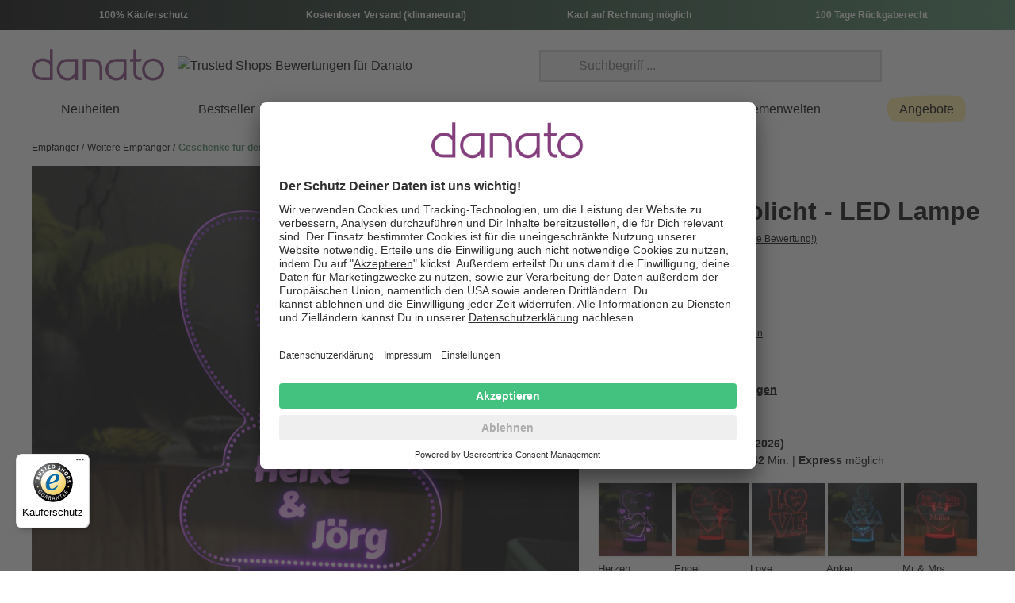

--- FILE ---
content_type: text/html; charset=UTF-8
request_url: https://www.danato.com/wolke-7-dekolicht-led-lampe.html
body_size: 68446
content:
<!DOCTYPE html><html lang="de-DE" itemscope="itemscope"><head><meta charset="utf-8"><meta name="viewport" content="width=device-width, initial-scale=1, shrink-to-fit=no"><title>Personalisiertes Wolke 7 Dekolicht - LED Lampe mit Gravur</title><meta name="author" content=""/><meta name="robots" content="index,follow"/><meta name="revisit-after" content="15 days"/><meta name="keywords" content="Lampe, LED Lampe, Herz Lampe, Herzlampe, LED Herz, LED Leuchte, Dekolicht, Tischlampe, Leuchtdeko, Nachtlicht, Nachtlampe, Liebesgeschenk, Namenslampe, LED Licht, Dekolampe, Lampe mit Gravur, Hochzeitsgeschenk, Nachttischlampe, Herzwolke, Wolke 7"/><meta name="description" content="Das Wolke 7 Dekolicht ist eine romantische LED Lampe mit Herzmotiv, personalisierter Gravur von zwei Namen und sieben Farboptionen."/><meta property="og:type" content="product"/><meta property="og:site_name" content="Danato"/><meta property="og:url" content="https://www.danato.com/wolke-7-dekolicht-led-lampe.html"/><meta property="og:title" content="Personalisiertes Wolke 7 Dekolicht - LED Lampe mit Gravur"/><meta property="og:description" content="Das Wolke 7 Dekolicht ist eine romantische LED Lampe mit Herzmotiv, personalisierter Gravur von zwei Namen und sieben Farboptionen."/><meta property="og:image" content="https://www.danato.com/media/0b/a4/f8/1680533646/led-wolke-dekolicht-ee6a1b.jpg"/><meta property="product:price:amount" content="34.95"/><meta property="product:price:currency" content="EUR"/><meta property="product:product_link" content="https://www.danato.com/wolke-7-dekolicht-led-lampe.html"/><meta name="twitter:card" content="product"/><meta name="twitter:site" content="Danato"/><meta property="twitter:title" content="Personalisiertes Wolke 7 Dekolicht - LED Lampe mit Gravur"/><meta property="twitter:description" content="Das Wolke 7 Dekolicht ist eine romantische LED Lampe mit Herzmotiv, personalisierter Gravur von zwei Namen und sieben Farboptionen."/><meta property="twitter:image" content="https://www.danato.com/media/0b/a4/f8/1680533646/led-wolke-dekolicht-ee6a1b.jpg"/><meta content="Danato"/><meta content=""/><meta content="false"/><meta content="https://www.danato.com/media/82/84/9f/1767655709/danato_(66).svg"/><link rel="alternate" hreflang="de-DE" href="https://www.danato.com/wolke-7-dekolicht-led-lampe.html"><link rel="alternate" href="https://www.danato.com/wolke-7-dekolicht-led-lampe.html" hreflang="x-default"><link rel="alternate" hreflang="de-AT" href="https://www.danato.at/wolke-7-dekolicht-led-lampe.html"><link rel="alternate" hreflang="de-CH" href="https://www.danato.ch/wolke-7-dekolicht-led-lampe.html"><link rel="manifest" href="/manifest.json"><script type="application/ld+json"> [{"@context":"https:\/\/schema.org\/","@type":"Product","name":"Wolke 7 Dekolicht - LED Lampe","description":"\n\tLiebevolles LED Licht im Herzwolke Design\n\tWolke 7 Nachtlampe mit personalisierter Gravur von zwei Namen\n\tGem\u00fctliche Dekolampe mit sieben Farbeinstellungen\n\n\n&nbsp;\n\nEinmal Wolke 7 und zur\u00fcck: Erlebe mit der stilvollen Nachttischlampe einen liebevollen H\u00f6henflug und bereichere Dein Zuhause um ein dekoratives Schmuckst\u00fcck. Im einzigartigen Design \u00fcberzeugt die Nachttischlampe mit sieben Farboptionen, die \u00fcber einen Touch-Schalter am Sockel ausw\u00e4hlbar sind. Zudem werden nach Deinen W\u00fcnschen zwei Namen in der romantischen LED Wolke verewigt, wodurch eine wunderbare Geschenkidee f\u00fcr Paare entsteht.\n","sku":"2353-DH-0000","mpn":"2353-DH-0000","image":["https:\/\/www.danato.com\/media\/0b\/a4\/f8\/1680533646\/led-wolke-dekolicht-ee6a1b.jpg","https:\/\/www.danato.com\/media\/51\/c6\/31\/1680533647\/led-wolke-dekolicht-131036.jpg","https:\/\/www.danato.com\/media\/d3\/31\/bb\/1680533648\/led-wolke-dekolicht-1c0308.jpg","https:\/\/www.danato.com\/media\/77\/12\/8c\/1680533649\/led-wolke-dekolicht-0a8cb0.jpg","https:\/\/www.danato.com\/media\/aa\/2d\/6e\/1680533650\/led-wolke-dekolicht-1f021a.jpg","https:\/\/www.danato.com\/media\/f5\/7e\/b3\/1680533650\/led-wolke-dekolicht-fecfeb.jpg"],"offers":[{"@type":"Offer","availability":"https:\/\/schema.org\/InStock","itemCondition":"https:\/\/schema.org\/NewCondition","priceCurrency":"EUR","priceValidUntil":"2026-01-25","url":"https:\/\/www.danato.com\/wolke-7-dekolicht-led-lampe.html","price":34.95}]},{"@context":"https:\/\/schema.org","@type":"BreadcrumbList","itemListElement":[{"@type":"ListItem","position":1,"name":"Empf\u00e4nger","item":"https:\/\/www.danato.com\/navigation\/7cea3af661004aae8bb615a42ad4f1d9"},{"@type":"ListItem","position":2,"name":"Weitere Empf\u00e4nger","item":"https:\/\/www.danato.com\/navigation\/ceb6ab10252b4fd0b8ed4f60f08002be"},{"@type":"ListItem","position":3,"name":"Geschenke f\u00fcr den Partner","item":"https:\/\/www.danato.com\/geschenke-fuer-den-partner-l2.html"}]}] </script><link rel="shortcut icon" href="https://www.danato.com/media/da/ca/c2/1767655709/favicon_(66).ico"><link rel="icon" type="image/png" sizes="32x32" href="https://www.danato.com/bundles/dnttheme/favicons/favicon-32x32.png?17676557141467"><link rel="icon" type="image/png" sizes="16x16" href="https://www.danato.com/bundles/dnttheme/favicons/favicon-16x16.png?1767655714973"><link rel="apple-touch-icon" sizes="180x180" href="https://www.danato.com/bundles/dnttheme/favicons/apple-touch-icon.png?17676557142310"><link rel="mask-icon" href="https://www.danato.com/bundles/dnttheme/favicons/safari-pinned-tab.svg?17676557141014" color="#833e7c"><link rel="manifest" href="https://www.danato.com/bundles/dnttheme/favicons/site.webmanifest?1767655714498"><link rel="icon" sizes="192x192" href="https://www.danato.com/media/19/32/0d/1767655709/android-chrome-512x512_(66).png"><meta name="theme-color" content="#4c8864"/><meta name="msapplication-TileColor" content="#da532c"><meta name="msapplication-config" content="https://www.danato.com/bundles/dnttheme/favicons/browserconfig.xml?1767655714282"><link rel="canonical" href="https://www.danato.com/wolke-7-dekolicht-led-lampe.html" /><link rel="preload" href="/bundles/dnttheme/fonts/Rubik-Regular.woff2" as="font" crossorigin="anonymous"><link rel="preload" href="/bundles/dnttheme/fonts/Rubik-Bold.woff2" as="font" crossorigin="anonymous"><link rel="dns-prefetch" href="https://app3.salesmanago.pl/"><link rel="dns-prefetch" href="https://api.usercentrics.eu/"><link rel="dns-prefetch" href="https://integrations.etrusted.com/"><link rel="dns-prefetch" href="https://widgets.trustedshops.com/"><link rel="dns-prefetch" href="https://www.googletagmanager.com/"><link rel="preload" src="https://www.danato.com/theme/bbc5d22b796d6643aaad1e1045df00f6/js/all.js?17676557141112711" as="script"><link rel="preload" href="https://www.danato.com/theme/bbc5d22b796d6643aaad1e1045df00f6/css/all.css?1767655714493085" as="style"><link rel="stylesheet" href="https://www.danato.com/theme/bbc5d22b796d6643aaad1e1045df00f6/css/all.css?1767655714493085"> <script>window.dataLayer=window.dataLayer||[];function gtag(){dataLayer.push(arguments);}
gtag("consent","default",{ad_storage:"denied",analytics_storage:"denied",wait_for_update:2000});gtag("set","ads_data_redaction",true);window.addEventListener("ucEvent",function(e){if(e.detail&&e.detail.event=="consent_status"){var ucAnalyticsService='Google Analytics';var ucAdService='Google Ads Remarketing';if(e.detail.hasOwnProperty(ucAnalyticsService)&&e.detail.hasOwnProperty(ucAdService)){gtag("consent","update",{ad_storage:e.detail[ucAdService]?'granted':'denied',analytics_storage:e.detail[ucAnalyticsService]?'granted':'denied'});}
else{if(e.detail.hasOwnProperty(ucAdService)){gtag("consent","update",{ad_storage:e.detail[ucAdService]?'granted':'denied'});}
if(e.detail.hasOwnProperty(ucAnalyticsService)){gtag("consent","update",{analytics_storage:e.detail[ucAnalyticsService]?'granted':'denied'});}}}});window.features={"V6_5_0_0":false,"v6.5.0.0":false,"PERFORMANCE_TWEAKS":false,"performance.tweaks":false,"FEATURE_NEXT_1797":false,"feature.next.1797":false,"FEATURE_NEXT_16710":false,"feature.next.16710":false,"FEATURE_NEXT_13810":false,"feature.next.13810":false,"FEATURE_NEXT_13250":false,"feature.next.13250":false,"FEATURE_NEXT_17276":false,"feature.next.17276":false,"FEATURE_NEXT_16151":false,"feature.next.16151":false,"FEATURE_NEXT_16155":false,"feature.next.16155":false,"FEATURE_NEXT_19501":false,"feature.next.19501":false,"FEATURE_NEXT_15053":false,"feature.next.15053":false,"FEATURE_NEXT_18215":false,"feature.next.18215":false,"FEATURE_NEXT_15815":false,"feature.next.15815":false,"FEATURE_NEXT_14699":false,"feature.next.14699":false,"FEATURE_NEXT_15707":false,"feature.next.15707":false,"FEATURE_NEXT_14360":false,"feature.next.14360":false,"FEATURE_NEXT_15172":false,"feature.next.15172":false,"FEATURE_NEXT_14001":false,"feature.next.14001":false,"FEATURE_NEXT_7739":false,"feature.next.7739":false,"FEATURE_NEXT_16200":false,"feature.next.16200":false,"FEATURE_NEXT_13410":false,"feature.next.13410":false,"FEATURE_NEXT_15917":false,"feature.next.15917":false,"FEATURE_NEXT_15957":false,"feature.next.15957":false,"FEATURE_NEXT_13601":false,"feature.next.13601":false,"FEATURE_NEXT_16992":false,"feature.next.16992":false,"FEATURE_NEXT_7530":false,"feature.next.7530":false,"FEATURE_NEXT_16824":false,"feature.next.16824":false,"FEATURE_NEXT_16271":false,"feature.next.16271":false,"FEATURE_NEXT_15381":false,"feature.next.15381":false,"FEATURE_NEXT_17275":false,"feature.next.17275":false,"FEATURE_NEXT_17016":false,"feature.next.17016":false,"FEATURE_NEXT_16236":false,"feature.next.16236":false,"FEATURE_NEXT_16640":false,"feature.next.16640":false,"FEATURE_NEXT_17858":false,"feature.next.17858":false,"FEATURE_NEXT_6758":false,"feature.next.6758":false,"FEATURE_NEXT_19048":false,"feature.next.19048":false,"FEATURE_NEXT_19822":false,"feature.next.19822":false,"FEATURE_NEXT_18129":false,"feature.next.18129":false,"FEATURE_NEXT_19163":false,"feature.next.19163":false,"FEATURE_NEXT_18187":false,"feature.next.18187":false,"FEATURE_NEXT_17978":false,"feature.next.17978":false,"FEATURE_NEXT_11634":false,"feature.next.11634":false,"FEATURE_NEXT_21547":false,"feature.next.21547":false,"FEATURE_NEXT_22900":false,"feature.next.22900":false};dataLayer=window.dataLayer||[];dataLayer.push({ecommerce:null});dataLayer.push({"pageTitle":"Personalisiertes Wolke 7 Dekolicht - LED Lampe mit Gravur","pageSubCategory":"","pageCategoryID":"","pageSubCategoryID":"","pageCountryCode":"de-DE","pageLanguageCode":"Deutsch","pageVersion":1,"pageTestVariation":"1","pageValue":1,"pageAttributes":"1","pageCategory":"Product","productID":"4af53bf35f574effa22d94780d17746c","productName":"Wolke 7 Dekolicht - LED Lampe","productPrice":"29.37","productEAN":"4251091940898","productSku":"2353-DH-0000","productManufacturerNumber":"","productCategory":"Geschenke f\u00fcr den Partner","productCategoryID":"02716f084c7548f09d7408db600bae6d","productCurrency":"EUR","visitorLoginState":"Logged Out","visitorType":"NOT LOGGED IN","visitorLifetimeValue":0,"visitorExistingCustomer":"No"});dataLayer.push({"event":"view_item","ecommerce":{"currency":"EUR","value":29.37,"items":[{"item_name":"Wolke 7 Dekolicht - LED Lampe","item_id":"2353-DH-0000","price":29.37,"index":0,"item_list_name":"Category","quantity":1,"item_category":"Geschenke f\u00fcr den Partner","item_list_id":"02716f084c7548f09d7408db600bae6d"}]}});var google_tag_params={"ecomm_pagetype":"product","ecomm_pcat":["Geschenke f\u00fcr den Partner"],"ecomm_prodid":"2353-DH-0000","ecomm_pname":"Wolke 7 Dekolicht - LED Lampe","ecomm_pvalue":29.37,"ecomm_totalvalue":29.37}
dataLayer.push({'event':'remarketingTriggered','google_tag_params':window.google_tag_params});(function(w,d,s,l,i){w[l]=w[l]||[];w[l].push({'gtm.start':new Date().getTime(),event:'gtm.js'});var f=d.getElementsByTagName(s)[0],j=d.createElement(s),dl=l!='dataLayer'?'&l='+l:'';j.async=true;j.src='https://metrics.danato.com/gtm.js?id='+i+dl;f.parentNode.insertBefore(j,f);})(window,document,'script','dataLayer','GTM-KPLXRN5');window.dataLayer=window.dataLayer||[];function gtag(){dataLayer.push(arguments)}
gtag('consent','default',{'ad_storage':'denied','ad_user_data':'denied','ad_personalization':'denied','analytics_storage':'denied'});dataLayer=window.dataLayer||[];dataLayer.push({'sid':'s6iti0bik65svuqqmelbfhve6u'});window.activeNavigationId='02716f084c7548f09d7408db600bae6d';window.router={'frontend.cart.offcanvas':'/checkout/offcanvas','frontend.cookie.offcanvas':'/cookie/offcanvas','frontend.checkout.finish.page':'/checkout/finish','frontend.checkout.info':'/widgets/checkout/info','frontend.menu.offcanvas':'/widgets/menu/offcanvas','frontend.cms.page':'/widgets/cms','frontend.cms.navigation.page':'/widgets/cms/navigation','frontend.account.addressbook':'/widgets/account/address-book','frontend.csrf.generateToken':'/csrf/generate','frontend.country.country-data':'/country/country-state-data','frontend.store-api.proxy':'/_proxy/store-api',};window.storeApiProxyToken='11caac301de58722ee26bdd8.F0lTEas48b4GcY05KoC6LM7UPUMnxVvg9JonFsSr-Xc.XzFlVulOp_BRP-luTOjURJy8VhN4hw2lltRkevXAgxohOx1i-kuFyHYz1A';window.salesChannelId='c8320f8bf7704b128d048b2c2d0e2d90';window.breakpoints={"xs":0,"sm":576,"md":768,"lg":992,"xl":1200};window.csrf={'enabled':'1','mode':'twig'};window.customerLoggedInState=0;window.wishlistEnabled=1;window.mollie_javascript_use_shopware='0';const productIdToBeEdited="";const previousQuantity="";const previousProdConf={};</script> <script src="https://integrations.etrusted.com/applications/widget.js/v2" async defer></script><link rel="preconnect" href="//app.usercentrics.eu"><link rel="preconnect" href="//api.usercentrics.eu"><link rel="preload" href="//app.usercentrics.eu/browser-ui/latest/loader.js" as="script"><script id="usercentrics-cmp" src="//app.usercentrics.eu/browser-ui/latest/loader.js" data-language="de" data-settings-id="4Xga8NrRi" async></script></head><body class="is-ctl-product is-act-index"><noscript class="noscript-main"><div role="alert" class="alert alert-info alert-has-icon"> <span class="svg svg-exclamation-circle icon--fixed-size"><svg width="512px" height="512px" viewBox="0 0 512 512" version="1.1" xmlns="http://www.w3.org/2000/svg" xmlns:xlink="http://www.w3.org/1999/xlink"><path d="M233.756936,229.710973 C233.756936,235.753209 233.650932,241.901449 233.544928,247.943685 C233.438923,251.441822 234.180952,254.72795 235.771014,257.696066 C236.831056,260.87619 238.527122,263.632298 241.071222,265.858385 C243.403313,268.29648 246.053416,270.098551 249.23354,271.158592 C252.30766,272.748654 255.487785,273.490683 258.985921,273.384679 C261.212008,273.066667 263.544099,272.748654 265.770186,272.430642 C270.116356,271.264596 273.826501,269.038509 277.006625,265.858385 C278.384679,264.162319 279.656729,262.466253 281.034783,260.664182 C283.366874,256.742029 284.532919,252.395859 284.532919,247.837681 C284.850932,226.424845 284.850932,205.118012 284.532919,183.705176 C284.426915,177.66294 284.320911,171.5147 284.214907,165.472464 C284.108903,158.900207 281.458799,152.221946 276.794617,147.45176 C274.462526,145.013665 271.812422,143.211594 268.632298,142.151553 C265.558178,140.561491 262.378054,139.819462 258.879917,139.925466 C256.65383,140.243478 254.321739,140.561491 252.095652,140.879503 C247.749482,142.045549 244.039337,144.271636 240.859213,147.45176 C236.195031,152.539959 233.120911,158.794203 233.226915,165.578468 C233.756936,186.991304 233.86294,208.298137 233.756936,229.710973 Z"></path><path d="M285.698965,336.033126 C284.956936,332.746998 283.366874,329.884886 281.140787,327.340787 C279.338716,324.584679 277.006625,322.358592 274.038509,320.76853 C271.070393,318.860455 267.996273,317.906418 264.604141,317.800414 C261.212008,317.058385 257.819876,317.164389 254.427743,318.224431 C252.413665,319.072464 250.399586,319.920497 248.385507,320.76853 C244.569358,322.994617 241.495238,326.068737 239.269151,329.884886 C238.421118,331.898965 237.573085,333.913043 236.725052,335.927122 C235.453002,340.4853 235.453002,344.937474 236.725052,349.495652 C237.785093,352.039752 238.845135,354.689855 239.905176,357.233954 C240.647205,360.520083 242.237267,363.382195 244.463354,365.926294 C246.265424,368.682402 248.597516,370.908489 251.565631,372.498551 C254.533747,374.406625 257.607867,375.360663 261,375.466667 C264.392133,376.208696 267.784265,376.102692 271.176398,375.04265 C273.190476,374.194617 275.204555,373.346584 277.218634,372.498551 C281.034783,370.272464 284.108903,367.198344 286.33499,363.382195 C287.183023,361.368116 288.031056,359.354037 288.879089,357.339959 C290.045135,352.781781 290.045135,348.329607 288.879089,343.771429 C287.819048,341.227329 286.759006,338.577226 285.698965,336.033126 Z"></path><path d="M501.6294,198.227743 C497.389234,172.04472 488.802899,146.603727 476.400414,123.176812 C463.891925,99.7498965 446.719255,78.33706 426.472464,61.1643892 C402.091511,40.4935818 374.212422,23.7449275 344.319255,12.5084886 C313.154037,0.742028986 279.550725,-2.01407867 246.583437,1.59006211 C228.668737,3.49813665 210.966046,6.67826087 193.369358,10.6004141 C181.39089,13.2505176 169.412422,16.1126294 157.857971,20.352795 C146.621532,24.4869565 135.597101,29.363147 125.208696,35.1933747 C115.032298,40.9175983 105.491925,47.7018634 96.3755694,55.0161491 C79.3089027,68.4786749 64.8923395,84.8033126 52.3838509,102.612008 C39.7693582,120.632712 30.0169772,140.455487 22.4906832,161.126294 C14.752381,182.115114 10.0881988,203.845963 7.3320911,226.000828 C4.78799172,246.77764 4.57598344,267.872464 6.69606625,288.649275 C9.02815735,310.804141 13.4803313,332.853002 21.0066253,354.05383 C25.2467909,365.82029 30.1229814,377.480745 35.9532091,388.505176 C42.5254658,401.119669 50.6877847,412.780124 59.5921325,423.804555 C76.2347826,444.369358 97.4356108,461.542029 120.544513,474.262526 C133.477019,481.364803 147.151553,486.983023 161.038095,491.965217 C174.288613,496.735404 187.751139,500.763561 201.531677,503.943685 C228.456729,510.091925 256.547826,513.378054 284.214907,511.257971 C312.412008,509.137888 339.549068,502.247619 364.990062,489.845135 C388.946998,478.184679 409.511801,461.436025 428.062526,442.567288 C432.302692,438.221118 436.648861,433.874948 440.889027,429.528778 C450.747412,418.82236 459.969772,407.373913 468.026087,395.183437 C475.552381,383.73499 481.594617,371.650518 486.78882,359.036025 C497.071222,334.33706 501.735404,307.730021 504.279503,281.122981 C506.823602,253.349896 506.081573,225.682816 501.6294,198.227743 Z M242.767288,40.0695652 C241.389234,40.2815735 240.01118,40.3875776 238.633126,40.5995859 C240.01118,40.3875776 241.389234,40.2815735 242.767288,40.0695652 Z M45.5995859,223.24472 C45.3875776,224.834783 45.1755694,226.530849 44.9635611,228.120911 C45.1755694,226.530849 45.3875776,224.834783 45.5995859,223.24472 Z M464.52795,295.963561 C464.739959,294.267495 464.951967,292.571429 465.163975,290.875362 C462.619876,309.744099 458.273706,328.294824 451.277433,345.997516 C444.917184,360.732091 436.648861,374.512629 427.002484,387.33913 C422.868323,392.639337 418.522153,397.621532 413.857971,402.603727 L413.857971,402.603727 C402.091511,414.582195 390.431056,426.984679 377.180538,437.585093 C365.20207,446.595445 352.269565,454.227743 338.489027,460.269979 C323.648447,466.206211 308.065839,470.340373 292.165217,472.56646 C274.250518,474.580538 256.017805,474.262526 237.997101,472.142443 C210.754037,468.326294 183.828986,460.906004 158.281988,450.517598 C143.017391,443.945342 128.494824,435.571014 115.138302,425.606625 C104.219876,416.914286 94.3614907,406.949896 85.6691511,396.03147 C75.810766,382.886957 67.7544513,368.576398 61.2881988,353.52381 C53.4438923,333.913043 48.0376812,313.34824 45.0695652,292.465424 C42.9494824,274.868737 42.63147,257.060041 43.9035197,239.463354 C44.2215321,235.753209 44.5395445,231.93706 44.9635611,228.226915 C47.4016563,210.206211 51.5358178,192.50352 57.5780538,175.224845 C58.8501035,171.620704 60.2281573,168.016563 61.6062112,164.518427 C69.2385093,146.921739 78.6728778,130.279089 90.2273292,115.014493 C99.873706,102.824017 110.898137,91.7995859 122.982609,82.1532091 C135.279089,72.9308489 148.529607,65.1925466 162.734161,59.0443064 C172.380538,55.2281573 182.132919,52.1540373 192.203313,49.8219462 C209.057971,45.899793 226.124638,42.2956522 243.297308,39.9635611 C260.469979,37.9494824 277.960663,37.3134576 295.133333,39.115528 C310.39793,41.2356108 325.238509,45.5817805 339.443064,51.3060041 C358.629814,59.6803313 376.756522,70.5987578 393.399172,83.2132505 C405.589648,92.8596273 416.720083,103.884058 426.36646,115.96853 C436.330849,129.113043 444.493168,143.423602 450.95942,158.582195 C458.273706,176.814907 463.043892,196.10766 465.693996,215.612422 C468.980124,242.325466 468.132091,269.356522 464.52795,295.963561 Z"></path></svg></span> <div class="alert-content-container"><div class="alert-content"> Um unseren Shop in vollem Umfang nutzen zu können, empfehlen wir dir Javascript in Deinem Browser zu aktivieren. </div></div></div></noscript><noscript class="noscript-gtm"><iframe src="https://metrics.danato.com/ns.html?id=GTM-KPLXRN5" height="0" width="0" style="display:none;visibility:hidden"></iframe></noscript><section class="section section--usp-header bg-gradient-primary text-white py-2"><div class="container"><ul class="row list-unstyled my-1"><li class="col justify-content-center d-flex"><div class="d-flex align-items-center justify-content-center h6 font-weight-bold">100% Käuferschutz</div></li><li class="col justify-content-center d-none d-sm-flex"><div class="d-flex align-items-center justify-content-center h6 font-weight-bold">Kostenloser Versand (klimaneutral)</div></li><li class="col justify-content-center d-flex"><div class="d-flex align-items-center justify-content-center h6 font-weight-bold">Kauf auf Rechnung möglich</div></li><li class="col justify-content-center d-none d-md-flex"><div class="d-flex align-items-center justify-content-center h6 font-weight-bold">100 Tage Rückgaberecht</div></li></ul></div></section><header class="header-main"><div class="container"><div class="row no-gutters align-items-center justify-content-center py-3 pt-lg-4 pb-lg-2"><div class="col-auto d-lg-none"> <button class="header-actions-btn mr-3 js-navigation-toggle" type="button" aria-label="Menü" data-toggle="modal" data-target=".navigation--main"> <span class="sr-only">Menü</span> <span class="icon icon--bars"></span> </button> </div><div class="col-auto"><a class="d-block" href="/" title="Zur Startseite wechseln"><picture class="header-logo-picture"><img src="https://www.danato.com/media/82/84/9f/1767655709/danato_%2866%29.svg" alt="Zur Startseite wechseln" class="img-fluid header-logo-main-img" width="168" height="42"></picture></a></div><div class="col col-sm-auto col-md d-none d-md-block ml-3"><img src="https://www.danato.com/bundles/dnttheme/images/trustedshops/trustmark.png?17676557148179" class="img-fluid" alt="Trusted Shops Bewertungen für Danato" width="48" height="48"></div><div class="col col-md-auto order-md-last"><div class="row no-gutters"><div class="col-auto d-md-none ml-auto"> <button class="header-actions-btn js-search-toggle-btn collapsed" type="button" data-toggle="collapse" data-target="#searchCollapse" aria-expanded="false" aria-controls="searchCollapse" aria-label="Suchen"> <span class="icon icon--search"></span> </button> </div><div class="col-auto ml-md-auto"><div class="dropdown"> <button class="header-actions-btn ml-3 ml-md-4" type="button" id="accountWidget" data-offcanvas-account-menu="true" data-toggle="dropdown" aria-haspopup="true" aria-expanded="false" aria-label="Mein Konto" title="Mein Konto"> <span class="icon icon--user"></span> </button> <div class="dropdown-menu dropdown-menu-right account-menu-dropdown js-account-menu-dropdown" aria-labelledby="accountWidget"> <button class="btn btn-block text-gray-800 font-weight-normal d-flex align-items-center justify-content-between js-offcanvas-close sticky-top d-md-none py-3"> Menü schließen <span class="icon icon--close icon--fixed-size"></span> </button> <hr class="m-0 d-md-none"><div class="offcanvas-content-container p-0 bg-gray-200"><div class="account-menu bg-white p-3 p-md-0"><div class="font-weight-bold mt-2 mb-3 h3"> Mein Konto </div><div class="py-3"><a href="/account/login" title="Anmelden" class="btn btn-primary btn-block text-decoration-none"> Anmelden </a><div class="text-center mt-3"> oder <a href="/account/login" title="registrieren">registrieren</a></div></div></div></div></div></div></div><div class="col-auto"><a class="header-actions-btn ml-3 position-relative" href="/wishlist" title="Merkzettel" aria-label="Merkzettel"> <span class="badge header-cart-badge" id="wishlist-basket" data-wishlist-storage="true" data-wishlist-storage-options="{&quot;listPath&quot;:&quot;\/wishlist\/list&quot;,&quot;mergePath&quot;:&quot;\/wishlist\/merge&quot;,&quot;tokenMergePath&quot;:&quot;e33.YtBQ5GTdtllR5tMhzFnWO-wR6bhWnuurVJFgcifc89s.I7U_tAOChiAooLtJvw_ueZha24kT657qZPkkG1W6yr4jumOIO-7OLTqxtA&quot;,&quot;pageletPath&quot;:&quot;\/wishlist\/merge\/pagelet&quot;,&quot;tokenPageletPath&quot;:&quot;d15ba02b7.iNNv4s_vf4lxYPgXEolannpk7Bsp8MUulAcPiX0QQMU.8L0Yg7qKNrohBpBOIsoKwRkgnSxKio9G-E1iuSxWGP3hug6XnaJJyAhNkw&quot;}" data-wishlist-widget="true"></span> <span class="icon icon--heart"></span> </a></div><div class="col-auto"><a class="header-actions-btn ml-3 position-relative" href="/checkout/cart" data-cart-widget="true" title="Warenkorb" aria-label="Warenkorb" data-offcanvas-cart="true"> <span class="icon icon--shopping-bag"></span> </a></div></div></div><div class="col-12 col-md-auto ml-md-auto header-search-collapse"><div class="collapse d-md-block px-2" id="searchCollapse"><div class="d-md-none d-flex align-items-center py-3"> <button class="header-actions-btn js-search-toggle-btn collapsed position-absolute" type="button" data-toggle="collapse" data-target="#searchCollapse" aria-expanded="false" aria-controls="searchCollapse" aria-label="Suchen"> <span class="icon icon--arrow-left"></span> </button> <div class="font-weight-bold mx-auto">Suchen</div></div><form action="/search" method="get" data-search-form="true" data-url="/suggest?search=" class="header-search-form position-relative pb-4 pb-md-0"><div class="input-group"><input type="search" name="search" class="form-control header-search-input" autocomplete="off" autocapitalize="off" placeholder="Suchbegriff ..." aria-label="Suchbegriff ..." value=""> <button type="submit" class="header-actions-btn header-search-btn" aria-label="Suchen"> <span class="icon icon--search"></span> </button> <button type="button" class="btn px-0 py-2 border-0 header-cancel-btn"> <span class="sr-only">Aktuelle Suchanfrage löschen</span> <span class="icon icon--close"></span> </button> </div></form></div></div></div></div></header><nav class="navigation navigation--main"><header class="navigation__header"> <button class="btn js-navigation-toggle" type="button" title="Menü schließen" data-dismiss="modal"> <span class="sr-only">Menü schließen</span> <span class="icon icon--close icon--fixed-size"></span> </button> <a class="link" href="/" title="Zur Startseite wechseln"><picture class="header-logo-picture"><img src="https://www.danato.com/media/82/84/9f/1767655709/danato_%2866%29.svg" alt="Zur Startseite wechseln" class="img-fluid header-logo-main-img" width="168" height="42"></picture></a></header><hr class="m-0 d-lg-none"><ul class="navigation__ul navigation__ul--0"><li class="navigation__list navigation__list--0"><a href="https://www.danato.com/neuheiten" class="navigation__item navigation__item--0 navigation__item--link" title="Neuheiten"> <span >Neuheiten</span> </a></li><li class="navigation__list navigation__list--0"><a href="https://www.danato.com/bestseller" class="navigation__item navigation__item--0 navigation__item--link" title="Bestseller"> <span >Bestseller</span> </a></li><li class="navigation__list navigation__list--0"><a href="https://www.danato.com/geschenke-valentinstag-l2.html" class="navigation__item navigation__item--0 navigation__item--link" title="Valentinstag"> <span >Valentinstag</span> </a></li><li class="navigation__list navigation__list--0"> <button class="collapsed navigation__collapse" type="button" data-toggle="collapse" data-target="#collapse-18ab2239d72a4d14bc29ee1dec2eb00d" aria-expanded="false" aria-controls="collapse-18ab2239d72a4d14bc29ee1dec2eb00d"><div class="navigation__item navigation__item--0" title="Anlass"> <span >Anlass</span> </div> <span class="toggle toggle--mobile-nav"></span> </button> <div class="collapse mobile-fade" id="collapse-18ab2239d72a4d14bc29ee1dec2eb00d"> <button class="btn mobile-fade__btn" type="button" data-toggle="collapse" data-target="#collapse-18ab2239d72a4d14bc29ee1dec2eb00d" aria-expanded="false" aria-controls="collapse-18ab2239d72a4d14bc29ee1dec2eb00d"> <span class="icon icon--arrow-left icon--fixed-size"></span> </button> <div class="mobile-fade__title">Anlass</div><div class="container py-lg-4 d-flex px-0"><ul class="navigation__ul navigation__ul--1 navigation__ul--child-count-5"><li class="navigation__list navigation__list--1"><div class="navigation__item navigation__item--1 navigation__item--title" title="Geburtstag"> <span >Geburtstag</span> </div><ul class="navigation__ul navigation__ul--2 navigation__ul--child-count-13"><li class="navigation__list navigation__list--2"><a class="navigation__item navigation__item--2 navigation__item--link" href="https://www.danato.com/geburtstagsgeschenke-geburtstag-l2.html" title="Geburtstagsgeschenke"> <span >Geburtstagsgeschenke</span> </a></li><li class="navigation__list navigation__list--2"><a class="navigation__item navigation__item--2 navigation__item--link" href="https://www.danato.com/geschenke-geburtstag-16-l2.html" title="Geschenke zum 16. Geburtstag"> <span >Geschenke zum 16. Geburtstag</span> </a></li><li class="navigation__list navigation__list--2"><a class="navigation__item navigation__item--2 navigation__item--link" href="https://www.danato.com/geschenke-geburtstag-18-l2.html" title="Geschenke zum 18. Geburtstag"> <span >Geschenke zum 18. Geburtstag</span> </a></li><li class="navigation__list navigation__list--2"><a class="navigation__item navigation__item--2 navigation__item--link" href="https://www.danato.com/geschenke-geburtstag-21-l2.html" title="Geschenke zum 21. Geburtstag"> <span >Geschenke zum 21. Geburtstag</span> </a></li><li class="navigation__list navigation__list--2"><a class="navigation__item navigation__item--2 navigation__item--link" href="https://www.danato.com/geschenke-geburtstag-30-l2.html" title="Geschenke zum 30. Geburtstag"> <span >Geschenke zum 30. Geburtstag</span> </a></li><li class="navigation__list navigation__list--2"><a class="navigation__item navigation__item--2 navigation__item--link" href="https://www.danato.com/geschenke-geburtstag-40-l2.html" title="Geschenke zum 40. Geburtstag"> <span >Geschenke zum 40. Geburtstag</span> </a></li><li class="navigation__list navigation__list--2"><a class="navigation__item navigation__item--2 navigation__item--link" href="https://www.danato.com/geschenke-geburtstag-50-l2.html" title="Geschenke zum 50. Geburtstag"> <span >Geschenke zum 50. Geburtstag</span> </a></li><li class="navigation__list navigation__list--2"><a class="navigation__item navigation__item--2 navigation__item--link" href="https://www.danato.com/geschenke-geburtstag-60-l2.html" title="Geschenke zum 60. Geburtstag"> <span >Geschenke zum 60. Geburtstag</span> </a></li><li class="navigation__list navigation__list--2"><a class="navigation__item navigation__item--2 navigation__item--link" href="https://www.danato.com/geschenke-geburtstag-70-l2.html" title="Geschenke zum 70. Geburtstag"> <span >Geschenke zum 70. Geburtstag</span> </a></li><li class="navigation__list navigation__list--2"><a class="navigation__item navigation__item--2 navigation__item--link" href="https://www.danato.com/geschenke-geburtstag-75-l2.html" title="Geschenke zum 75. Geburtstag"> <span >Geschenke zum 75. Geburtstag</span> </a></li><li class="navigation__list navigation__list--2"><a class="navigation__item navigation__item--2 navigation__item--link" href="https://www.danato.com/geschenke-geburtstag-80-l2.html" title="Geschenke zum 80. Geburtstag"> <span >Geschenke zum 80. Geburtstag</span> </a></li><li class="navigation__list navigation__list--2"><a class="navigation__item navigation__item--2 navigation__item--link" href="https://www.danato.com/geschenke-geburtstag-85-l2.html" title="Geschenke zum 85. Geburtstag"> <span >Geschenke zum 85. Geburtstag</span> </a></li><li class="navigation__list navigation__list--2"><a class="navigation__item navigation__item--2 navigation__item--link" href="https://www.danato.com/geschenke-geburtstag-90-l2.html" title="Geschenke zum 90. Geburtstag"> <span >Geschenke zum 90. Geburtstag</span> </a></li></ul></li><li class="navigation__list navigation__list--1"><div class="navigation__item navigation__item--1 navigation__item--title" title="Kirchliche Anlässe"> <span >Kirchliche Anlässe</span> </div><ul class="navigation__ul navigation__ul--2 navigation__ul--child-count-5"><li class="navigation__list navigation__list--2"><a class="navigation__item navigation__item--2 navigation__item--link" href="https://www.danato.com/geschenke-zur-konfirmation" title="Geschenke zur Konfirmation"> <span >Geschenke zur Konfirmation</span> </a></li><li class="navigation__list navigation__list--2"><a class="navigation__item navigation__item--2 navigation__item--link" href="https://www.danato.com/geschenke-zur-kommunion" title="Geschenke zur Kommunion"> <span >Geschenke zur Kommunion</span> </a></li><li class="navigation__list navigation__list--2"><a class="navigation__item navigation__item--2 navigation__item--link" href="https://www.danato.com/taufgeschenke-geburttaufe-l2.html" title="Taufgeschenke"> <span >Taufgeschenke</span> </a></li><li class="navigation__list navigation__list--2"><a class="navigation__item navigation__item--2 navigation__item--link" href="https://www.danato.com/firmung-geschenke-l2.html" title="Geschenke zur Firmung"> <span >Geschenke zur Firmung</span> </a></li><li class="navigation__list navigation__list--2"><a class="navigation__item navigation__item--2 navigation__item--link" href="https://www.danato.com/trauergeschenke" title="Trauergeschenke"> <span >Trauergeschenke</span> </a></li></ul></li><li class="navigation__list navigation__list--1"><div class="navigation__item navigation__item--1 navigation__item--title" title="Hochzeit"> <span >Hochzeit</span> </div><ul class="navigation__ul navigation__ul--2 navigation__ul--child-count-8"><li class="navigation__list navigation__list--2"><a class="navigation__item navigation__item--2 navigation__item--link" href="https://www.danato.com/hochzeitsgeschenke-hochzeit-l2.html" title="Hochzeitsgeschenke"> <span >Hochzeitsgeschenke</span> </a></li><li class="navigation__list navigation__list--2"><a class="navigation__item navigation__item--2 navigation__item--link" href="https://www.danato.com/lustige-hochzeitsgeschenke-l2.html" title="Lustige Hochzeitsgeschenke"> <span >Lustige Hochzeitsgeschenke</span> </a></li><li class="navigation__list navigation__list--2"><a class="navigation__item navigation__item--2 navigation__item--link" href="https://www.danato.com/ausgefallene-hochzeitsgeschenke-l2.html" title="Ausgefallene Hochzeitsgeschenke"> <span >Ausgefallene Hochzeitsgeschenke</span> </a></li><li class="navigation__list navigation__list--2"><a class="navigation__item navigation__item--2 navigation__item--link" href="https://www.danato.com/petersilienhochzeit-geschenke" title="Petersilienhochzeit Geschenke"> <span >Petersilienhochzeit Geschenke</span> </a></li><li class="navigation__list navigation__list--2"><a class="navigation__item navigation__item--2 navigation__item--link" href="https://www.danato.com/geschenke-silberne-hochzeit-l2.html" title="Geschenke zur Silberhochzeit"> <span >Geschenke zur Silberhochzeit</span> </a></li><li class="navigation__list navigation__list--2"><a class="navigation__item navigation__item--2 navigation__item--link" href="https://www.danato.com/geschenke-goldene-hochzeit-l2.html" title="Geschenke zur Goldenen Hochzeit"> <span >Geschenke zur Goldenen Hochzeit</span> </a></li><li class="navigation__list navigation__list--2"><a class="navigation__item navigation__item--2 navigation__item--link" href="https://www.danato.com/rubinhochzeit-geschenke" title="Rubinhochzeit Geschenke"> <span >Rubinhochzeit Geschenke</span> </a></li><li class="navigation__list navigation__list--2"><a class="navigation__item navigation__item--2 navigation__item--link" href="https://www.danato.com/geschenke-hochzeitstag-l2.html" title="Geschenke zum Hochzeitstag"> <span >Geschenke zum Hochzeitstag</span> </a></li></ul></li><li class="navigation__list navigation__list--1"><div class="navigation__item navigation__item--1 navigation__item--title" title="Weihnachten"> <span >Weihnachten</span> </div><ul class="navigation__ul navigation__ul--2 navigation__ul--child-count-7"><li class="navigation__list navigation__list--2"><a class="navigation__item navigation__item--2 navigation__item--link" href="https://www.danato.com/weihnachtsgeschenke-weihnachten-l2.html" title="Weihnachtsgeschenke"> <span >Weihnachtsgeschenke</span> </a></li><li class="navigation__list navigation__list--2"><a class="navigation__item navigation__item--2 navigation__item--link" href="https://www.danato.com/weihnachtsgeschenke-fuer-maenner" title="Weihnachtsgeschenke für Männer"> <span >Weihnachtsgeschenke für Männer</span> </a></li><li class="navigation__list navigation__list--2"><a class="navigation__item navigation__item--2 navigation__item--link" href="https://www.danato.com/weihnachtsgeschenke-fuer-frauen" title="Weihnachtsgeschenke für Frauen"> <span >Weihnachtsgeschenke für Frauen</span> </a></li><li class="navigation__list navigation__list--2"><a class="navigation__item navigation__item--2 navigation__item--link" href="https://www.danato.com/weihnachtsgeschenke-vater-l2.html" title="Weihnachtsgeschenke für Papa"> <span >Weihnachtsgeschenke für Papa</span> </a></li><li class="navigation__list navigation__list--2"><a class="navigation__item navigation__item--2 navigation__item--link" href="https://www.danato.com/weihnachtsgeschenke-mama-l2.html" title="Weihnachtsgeschenke für Mama"> <span >Weihnachtsgeschenke für Mama</span> </a></li><li class="navigation__list navigation__list--2"><a class="navigation__item navigation__item--2 navigation__item--link" href="https://www.danato.com/wichtelgeschenke" title="Wichtelgeschenke"> <span >Wichtelgeschenke</span> </a></li><li class="navigation__list navigation__list--2"><a class="navigation__item navigation__item--2 navigation__item--link" href="https://www.danato.com/adventskalender" title="Adventskalender"> <span >Adventskalender</span> </a></li></ul></li><li class="navigation__list navigation__list--1"><div class="navigation__item navigation__item--1 navigation__item--title" title="Weitere Anlässe"> <span >Weitere Anlässe</span> </div><ul class="navigation__ul navigation__ul--2 navigation__ul--child-count-11"><li class="navigation__list navigation__list--2"><a class="navigation__item navigation__item--2 navigation__item--link" href="https://www.danato.com/geschenke-schulanfang-l2.html" title="Geschenke zur Einschulung"> <span >Geschenke zur Einschulung</span> </a></li><li class="navigation__list navigation__list--2"><a class="navigation__item navigation__item--2 navigation__item--link" href="https://www.danato.com/geschenke-jahrestag-l2.html" title="Geschenke zum Jahrestag"> <span >Geschenke zum Jahrestag</span> </a></li><li class="navigation__list navigation__list--2"><a class="navigation__item navigation__item--2 navigation__item--link" href="https://www.danato.com/geschenke-zur-jugendweihe" title="Geschenke zur Jugendweihe"> <span >Geschenke zur Jugendweihe</span> </a></li><li class="navigation__list navigation__list--2"><a class="navigation__item navigation__item--2 navigation__item--link" href="https://www.danato.com/geschenke-valentinstag-l2.html" title="Valentinstag Geschenke"> <span >Valentinstag Geschenke</span> </a></li><li class="navigation__list navigation__list--2"><a class="navigation__item navigation__item--2 navigation__item--link" href="https://www.danato.com/muttertagsgeschenke-muttertag-l2.html" title="Muttertagsgeschenke"> <span >Muttertagsgeschenke</span> </a></li><li class="navigation__list navigation__list--2"><a class="navigation__item navigation__item--2 navigation__item--link" href="https://www.danato.com/vatertagsgeschenke-vatertag-l2.html" title="Vatertagsgeschenke"> <span >Vatertagsgeschenke</span> </a></li><li class="navigation__list navigation__list--2"><a class="navigation__item navigation__item--2 navigation__item--link" href="https://www.danato.com/abschiedsgeschenke-abschiedsgeschenk-l2.html" title="Abschiedsgeschenke"> <span >Abschiedsgeschenke</span> </a></li><li class="navigation__list navigation__list--2"><a class="navigation__item navigation__item--2 navigation__item--link" href="https://www.danato.com/geschenke-schwangerschaft-l2.html" title="Geschenke zur Schwangerschaft"> <span >Geschenke zur Schwangerschaft</span> </a></li><li class="navigation__list navigation__list--2"><a class="navigation__item navigation__item--2 navigation__item--link" href="https://www.danato.com/geschenke-jubilaeum-l2.html" title="Jubiläumsgeschenke"> <span >Jubiläumsgeschenke</span> </a></li><li class="navigation__list navigation__list--2"><a class="navigation__item navigation__item--2 navigation__item--link" href="https://www.danato.com/geschenke-einweihung-umzug-l2.html" title="Geschenke zum Einzug"> <span >Geschenke zum Einzug</span> </a></li><li class="navigation__list navigation__list--2"><a class="navigation__item navigation__item--2 navigation__item--link" href="https://www.danato.com/geschenke-zum-ruhestand" title="Geschenke zum Ruhestand"> <span >Geschenke zum Ruhestand</span> </a></li></ul></li></ul></div></div></li><li class="navigation__list navigation__list--0"> <button class="collapsed navigation__collapse" type="button" data-toggle="collapse" data-target="#collapse-7cea3af661004aae8bb615a42ad4f1d9" aria-expanded="false" aria-controls="collapse-7cea3af661004aae8bb615a42ad4f1d9"><div class="navigation__item navigation__item--0" title="Empfänger"> <span >Empfänger</span> </div> <span class="toggle toggle--mobile-nav"></span> </button> <div class="collapse mobile-fade" id="collapse-7cea3af661004aae8bb615a42ad4f1d9"> <button class="btn mobile-fade__btn" type="button" data-toggle="collapse" data-target="#collapse-7cea3af661004aae8bb615a42ad4f1d9" aria-expanded="false" aria-controls="collapse-7cea3af661004aae8bb615a42ad4f1d9"> <span class="icon icon--arrow-left icon--fixed-size"></span> </button> <div class="mobile-fade__title">Empfänger</div><div class="container py-lg-4 d-flex px-0"><ul class="navigation__ul navigation__ul--1 navigation__ul--child-count-4"><li class="navigation__list navigation__list--1"><div class="navigation__item navigation__item--1 navigation__item--title" title="Geschenke für Ihn"> <span >Geschenke für Ihn</span> </div><ul class="navigation__ul navigation__ul--2 navigation__ul--child-count-6"><li class="navigation__list navigation__list--2"><a class="navigation__item navigation__item--2 navigation__item--link" href="https://www.danato.com/geschenke-maenner-l2.html" title="Geschenke für Männer"> <span >Geschenke für Männer</span> </a></li><li class="navigation__list navigation__list--2"><a class="navigation__item navigation__item--2 navigation__item--link" href="https://www.danato.com/geschenkideen-maenner-freund-l2.html" title="Geschenke für Freund"> <span >Geschenke für Freund</span> </a></li><li class="navigation__list navigation__list--2"><a class="navigation__item navigation__item--2 navigation__item--link" href="https://www.danato.com/geschenke-bester-freund-l2.html" title="Geschenke für besten Freund"> <span >Geschenke für besten Freund</span> </a></li><li class="navigation__list navigation__list--2"><a class="navigation__item navigation__item--2 navigation__item--link" href="https://www.danato.com/geschenke-opa-l2.html" title="Geschenke für Opa"> <span >Geschenke für Opa</span> </a></li><li class="navigation__list navigation__list--2"><a class="navigation__item navigation__item--2 navigation__item--link" href="https://www.danato.com/geschenke-vater-l2.html" title="Geschenke für Papa"> <span >Geschenke für Papa</span> </a></li><li class="navigation__list navigation__list--2"><a class="navigation__item navigation__item--2 navigation__item--link" href="https://www.danato.com/geschenke-bruder-l2.html" title="Geschenke für Bruder"> <span >Geschenke für Bruder</span> </a></li></ul></li><li class="navigation__list navigation__list--1"><div class="navigation__item navigation__item--1 navigation__item--title" title="Geschenke für Sie"> <span >Geschenke für Sie</span> </div><ul class="navigation__ul navigation__ul--2 navigation__ul--child-count-6"><li class="navigation__list navigation__list--2"><a class="navigation__item navigation__item--2 navigation__item--link" href="https://www.danato.com/geschenke-frauen-l2.html" title="Geschenke für Frauen"> <span >Geschenke für Frauen</span> </a></li><li class="navigation__list navigation__list--2"><a class="navigation__item navigation__item--2 navigation__item--link" href="https://www.danato.com/geschenk-freundin-l2.html" title="Geschenke für Freundin"> <span >Geschenke für Freundin</span> </a></li><li class="navigation__list navigation__list--2"><a class="navigation__item navigation__item--2 navigation__item--link" href="https://www.danato.com/geschenke-beste-freundin-l2.html" title="Geschenke für beste Freundin"> <span >Geschenke für beste Freundin</span> </a></li><li class="navigation__list navigation__list--2"><a class="navigation__item navigation__item--2 navigation__item--link" href="https://www.danato.com/geschenke-mama-l2.html" title="Geschenke für Mama"> <span >Geschenke für Mama</span> </a></li><li class="navigation__list navigation__list--2"><a class="navigation__item navigation__item--2 navigation__item--link" href="https://www.danato.com/geschenke-schwester-l2.html" title="Geschenke für Schwester"> <span >Geschenke für Schwester</span> </a></li><li class="navigation__list navigation__list--2"><a class="navigation__item navigation__item--2 navigation__item--link" href="https://www.danato.com/geschenke-oma-l2.html" title="Geschenke für Oma"> <span >Geschenke für Oma</span> </a></li></ul></li><li class="navigation__list navigation__list--1"><div class="navigation__item navigation__item--1 navigation__item--title" title="Familienmitglieder"> <span >Familienmitglieder</span> </div><ul class="navigation__ul navigation__ul--2 navigation__ul--child-count-5"><li class="navigation__list navigation__list--2"><a class="navigation__item navigation__item--2 navigation__item--link" href="https://www.danato.com/geschenke-ganze-familie-l2.html" title="Geschenke für die Familie"> <span >Geschenke für die Familie</span> </a></li><li class="navigation__list navigation__list--2"><a class="navigation__item navigation__item--2 navigation__item--link" href="https://www.danato.com/geschenke-eltern-l2.html" title="Geschenke für Eltern"> <span >Geschenke für Eltern</span> </a></li><li class="navigation__list navigation__list--2"><a class="navigation__item navigation__item--2 navigation__item--link" href="https://www.danato.com/geschenke-geschwister-l2.html" title="Geschenke für Geschwister"> <span >Geschenke für Geschwister</span> </a></li><li class="navigation__list navigation__list--2"><a class="navigation__item navigation__item--2 navigation__item--link" href="https://www.danato.com/geschenke-grosseltern-l2.html" title="Geschenke für Großeltern"> <span >Geschenke für Großeltern</span> </a></li><li class="navigation__list navigation__list--2"><a class="navigation__item navigation__item--2 navigation__item--link" href="https://www.danato.com/geschenke-kind-patenkind-l2.html" title="Geschenke für das Patenkind"> <span >Geschenke für das Patenkind</span> </a></li></ul></li><li class="navigation__list navigation__list--1"><div class="navigation__item navigation__item--1 navigation__item--title" title="Weitere Empfänger"> <span >Weitere Empfänger</span> </div><ul class="navigation__ul navigation__ul--2 navigation__ul--child-count-10"><li class="navigation__list navigation__list--2"><a class="navigation__item navigation__item--2 navigation__item--link" href="https://www.danato.com/geschenke-kids-11-13-jahre-l2.html" title="Geschenke für Kinder"> <span >Geschenke für Kinder</span> </a></li><li class="navigation__list navigation__list--2"><a class="navigation__item navigation__item--2 navigation__item--link" href="https://www.danato.com/geschenke-junge-erwachsene-18-29-jahre-l2.html" title="Geschenke für junge Erwachsene"> <span >Geschenke für junge Erwachsene</span> </a></li><li class="navigation__list navigation__list--2"><a class="navigation__item navigation__item--2 navigation__item--link" href="https://www.danato.com/geschenke-teenager-14-17-jahre-l2.html" title="Geschenke für Teenager"> <span >Geschenke für Teenager</span> </a></li><li class="navigation__list navigation__list--2"><a class="navigation__item navigation__item--2 navigation__item--link" href="https://www.danato.com/geschenke-senioren-ab-60-jahre-l2.html" title="Geschenke für Senioren"> <span >Geschenke für Senioren</span> </a></li><li class="navigation__list navigation__list--2"><a class="navigation__item navigation__item--2 navigation__item--link" href="https://www.danato.com/geschenke-freunde-l2.html" title="Geschenke für Freunde"> <span >Geschenke für Freunde</span> </a></li><li class="navigation__list navigation__list--2"><a class="navigation__item navigation__item--2 navigation__item--link" href="https://www.danato.com/geschenke-fuer-paare-l2-q1.html" title="Geschenke für Paare"> <span >Geschenke für Paare</span> </a></li><li class="navigation__list navigation__list--2"><a class="navigation__item navigation__item--2 navigation__item--link" href="https://www.danato.com/geschenke-fuer-den-partner-l2.html" title="Geschenke für den Partner"> <span >Geschenke für den Partner</span> </a></li><li class="navigation__list navigation__list--2"><a class="navigation__item navigation__item--2 navigation__item--link" href="https://www.danato.com/geschenk-kollegen-l2.html" title="Geschenke für Kollegen"> <span >Geschenke für Kollegen</span> </a></li><li class="navigation__list navigation__list--2"><a class="navigation__item navigation__item--2 navigation__item--link" href="https://www.danato.com/geschenke-kunden-mitarbeiter-l2.html" title="Geschenke für Kunden und Mitarbeiter"> <span >Geschenke für Kunden und Mitarbeiter</span> </a></li><li class="navigation__list navigation__list--2"><a class="navigation__item navigation__item--2 navigation__item--link" href="https://www.danato.com/geschenke-fuer-den-chef-l2.html" title="Geschenke für den Chef"> <span >Geschenke für den Chef</span> </a></li></ul></li></ul></div></div></li><li class="navigation__list navigation__list--0"> <button class="collapsed navigation__collapse" type="button" data-toggle="collapse" data-target="#collapse-0992c3a279ee4182b2f4bbcc4eac2301" aria-expanded="false" aria-controls="collapse-0992c3a279ee4182b2f4bbcc4eac2301"><div class="navigation__item navigation__item--0" title="Themenwelten"> <span >Themenwelten</span> </div> <span class="toggle toggle--mobile-nav"></span> </button> <div class="collapse mobile-fade" id="collapse-0992c3a279ee4182b2f4bbcc4eac2301"> <button class="btn mobile-fade__btn" type="button" data-toggle="collapse" data-target="#collapse-0992c3a279ee4182b2f4bbcc4eac2301" aria-expanded="false" aria-controls="collapse-0992c3a279ee4182b2f4bbcc4eac2301"> <span class="icon icon--arrow-left icon--fixed-size"></span> </button> <div class="mobile-fade__title">Themenwelten</div><div class="container py-lg-4 d-flex px-0"><ul class="navigation__ul navigation__ul--1 navigation__ul--child-count-7"><li class="navigation__list navigation__list--1"><div class="navigation__item navigation__item--1 navigation__item--title" title="Geschenke nach Art"> <span >Geschenke nach Art</span> </div><ul class="navigation__ul navigation__ul--2 navigation__ul--child-count-10"><li class="navigation__list navigation__list--2"><a class="navigation__item navigation__item--2 navigation__item--link" href="https://www.danato.com/geschenke-ausgefallene-l2.html" title="Ausgefallene Geschenke"> <span >Ausgefallene Geschenke</span> </a></li><li class="navigation__list navigation__list--2"><a class="navigation__item navigation__item--2 navigation__item--link" href="https://www.danato.com/geldgeschenke-l2.html" title="Geldgeschenke"> <span >Geldgeschenke</span> </a></li><li class="navigation__list navigation__list--2"><a class="navigation__item navigation__item--2 navigation__item--link" href="https://www.danato.com/geschenke-last-minute-l2-1.html" title="Last Minute Geschenke"> <span >Last Minute Geschenke</span> </a></li><li class="navigation__list navigation__list--2"><a class="navigation__item navigation__item--2 navigation__item--link" href="https://www.danato.com/geschenke-lustige-l2.html" title="Lustige Geschenke"> <span >Lustige Geschenke</span> </a></li><li class="navigation__list navigation__list--2"><a class="navigation__item navigation__item--2 navigation__item--link" href="https://www.danato.com/geschenke-maenner-praktische-l2.html" title="Praktische Geschenke"> <span >Praktische Geschenke</span> </a></li><li class="navigation__list navigation__list--2"><a class="navigation__item navigation__item--2 navigation__item--link" href="https://www.danato.com/geschenke-romantische-l2.html" title="Romantische Geschenke"> <span >Romantische Geschenke</span> </a></li><li class="navigation__list navigation__list--2"><a class="navigation__item navigation__item--2 navigation__item--link" href="https://www.danato.com/liebesbeweise-l2.html" title="Liebesgeschenke"> <span >Liebesgeschenke</span> </a></li><li class="navigation__list navigation__list--2"><a class="navigation__item navigation__item--2 navigation__item--link" href="https://www.danato.com/geschenke-geschenksets-l2.html" title="Geschenksets"> <span >Geschenksets</span> </a></li><li class="navigation__list navigation__list--2"><a class="navigation__item navigation__item--2 navigation__item--link" href="https://www.danato.com/geschenke-dankeschoen-l2.html" title="Dankeschön Geschenke"> <span >Dankeschön Geschenke</span> </a></li><li class="navigation__list navigation__list--2"><a class="navigation__item navigation__item--2 navigation__item--link" href="https://www.danato.com/kleine-geschenke-l2.html" title="Kleine Geschenke"> <span >Kleine Geschenke</span> </a></li></ul></li><li class="navigation__list navigation__list--1"><div class="navigation__item navigation__item--1 navigation__item--title" title="Persönliche Geschenke"> <span >Persönliche Geschenke</span> </div><ul class="navigation__ul navigation__ul--2 navigation__ul--child-count-3"><li class="navigation__list navigation__list--2"><a class="navigation__item navigation__item--2 navigation__item--link" href="https://www.danato.com/geschenke-personalisierte-personalisiert-l2.html" title="Personalisierte Geschenke"> <span >Personalisierte Geschenke</span> </a></li><li class="navigation__list navigation__list--2"><a class="navigation__item navigation__item--2 navigation__item--link" href="https://www.danato.com/geschenke-gravur-l2-q1.html" title="Gravur Geschenke"> <span >Gravur Geschenke</span> </a></li><li class="navigation__list navigation__list--2"><a class="navigation__item navigation__item--2 navigation__item--link" href="https://www.danato.com/geschenke-fotogeschenke-l2.html" title="Foto Geschenke"> <span >Foto Geschenke</span> </a></li></ul></li><li class="navigation__list navigation__list--1"><div class="navigation__item navigation__item--1 navigation__item--title" title="Sport &amp; Freizeit"> <span >Sport &amp; Freizeit</span> </div><ul class="navigation__ul navigation__ul--2 navigation__ul--child-count-6"><li class="navigation__list navigation__list--2"><a class="navigation__item navigation__item--2 navigation__item--link" href="https://www.danato.com/geschenke-gutscheine-erlebnisse-l2.html" title="Gutscheine"> <span >Gutscheine</span> </a></li><li class="navigation__list navigation__list--2"><a class="navigation__item navigation__item--2 navigation__item--link" href="https://www.danato.com/geschenke-feiern-party-l2.html" title="Partyspiele"> <span >Partyspiele</span> </a></li><li class="navigation__list navigation__list--2"><a class="navigation__item navigation__item--2 navigation__item--link" href="https://www.danato.com/geschenke-reisen-l2.html" title="Reise Geschenke"> <span >Reise Geschenke</span> </a></li><li class="navigation__list navigation__list--2"><a class="navigation__item navigation__item--2 navigation__item--link" href="https://www.danato.com/geschenke-technik-l2.html" title="Technik Geschenke"> <span >Technik Geschenke</span> </a></li><li class="navigation__list navigation__list--2"><a class="navigation__item navigation__item--2 navigation__item--link" href="https://www.danato.com/geschenke-sport-freizeit-l2.html" title="Sport Geschenke"> <span >Sport Geschenke</span> </a></li><li class="navigation__list navigation__list--2"><a class="navigation__item navigation__item--2 navigation__item--link" href="https://www.danato.com/geschenke-wellness-wohlfuehlen-l2.html" title="Wellness Geschenke"> <span >Wellness Geschenke</span> </a></li></ul></li><li class="navigation__list navigation__list--1"><div class="navigation__item navigation__item--1 navigation__item--title" title="Küche &amp; Kulinarik"> <span >Küche &amp; Kulinarik</span> </div><ul class="navigation__ul navigation__ul--2 navigation__ul--child-count-4"><li class="navigation__list navigation__list--2"><a class="navigation__item navigation__item--2 navigation__item--link" href="https://www.danato.com/bier-geschenke-l2-q1.html" title="Biergeschenke"> <span >Biergeschenke</span> </a></li><li class="navigation__list navigation__list--2"><a class="navigation__item navigation__item--2 navigation__item--link" href="https://www.danato.com/geschenke-grillen-kochen-l2.html" title="Grillgeschenke &amp; Grillzubehör"> <span >Grillgeschenke &amp; Grillzubehör</span> </a></li><li class="navigation__list navigation__list--2"><a class="navigation__item navigation__item--2 navigation__item--link" href="https://www.danato.com/geschenke-essen-trinken-l2.html" title="Kulinarische Geschenke"> <span >Kulinarische Geschenke</span> </a></li><li class="navigation__list navigation__list--2"><a class="navigation__item navigation__item--2 navigation__item--link" href="https://www.danato.com/weingeschenke-l2.html" title="Weingeschenke"> <span >Weingeschenke</span> </a></li></ul></li><li class="navigation__list navigation__list--1"><div class="navigation__item navigation__item--1 navigation__item--title" title="Schmuck"> <span >Schmuck</span> </div><ul class="navigation__ul navigation__ul--2 navigation__ul--child-count-3"><li class="navigation__list navigation__list--2"><a class="navigation__item navigation__item--2 navigation__item--link" href="https://www.danato.com/gravur-schmuckunduhren-l2.html" title="Schmuck mit Gravur"> <span >Schmuck mit Gravur</span> </a></li><li class="navigation__list navigation__list--2"><a class="navigation__item navigation__item--2 navigation__item--link" href="https://www.danato.com/ketten-gravur-schmuckunduhren-l2-q1.html" title="Ketten mit Gravur"> <span >Ketten mit Gravur</span> </a></li><li class="navigation__list navigation__list--2"><a class="navigation__item navigation__item--2 navigation__item--link" href="https://www.danato.com/armbaender-gravur-schmuckunduhren-l2-q1.html" title="Armbänder mit Gravur"> <span >Armbänder mit Gravur</span> </a></li></ul></li><li class="navigation__list navigation__list--1"><div class="navigation__item navigation__item--1 navigation__item--title" title="Wohnen &amp; Deko"> <span >Wohnen &amp; Deko</span> </div><ul class="navigation__ul navigation__ul--2 navigation__ul--child-count-3"><li class="navigation__list navigation__list--2"><a class="navigation__item navigation__item--2 navigation__item--link" href="https://www.danato.com/geschenke-wohnung-dekoration-l2.html" title="Wohnaccessoires &amp; Dekoartikel"> <span >Wohnaccessoires &amp; Dekoartikel</span> </a></li><li class="navigation__list navigation__list--2"><a class="navigation__item navigation__item--2 navigation__item--link" href="https://www.danato.com/geschenke-outdoor-garten-l2.html" title="Garten Geschenke"> <span >Garten Geschenke</span> </a></li><li class="navigation__list navigation__list--2"><a class="navigation__item navigation__item--2 navigation__item--link" href="https://www.danato.com/geschenke-gadgets-trends-l2.html" title="Gadgets"> <span >Gadgets</span> </a></li></ul></li><li class="navigation__list navigation__list--1"><a class="navigation__item navigation__item--1 navigation__item--link" href="https://www.danato.com/geschenkideen-0-l2.html" title="Alle Geschenkideen"> <span >Alle Geschenkideen</span> </a></li></ul></div></div></li><li class="navigation__list navigation__list--0"><a href="https://www.danato.com/angebote" class="navigation__item navigation__item--0 navigation__item--link" title="Angebote"> <span >Angebote</span> </a></li></ul><ul class="list-unstyled d-lg-none mb-0"><li > <button class="collapsed d-flex align-items-center justify-content-between w-100 border-0 text-decoration-none font-weight-normal text-gray-800 bg-gray-200 p-3 h5 mb-custom" type="button" data-toggle="collapse" data-target="#collapse-b0c9a1d1686942e2939170166b0176b3-offcanvas" aria-expanded="false" aria-controls="collapse-b0c9a1d1686942e2939170166b0176b3-offcanvas"> Hilfe und Informationen <span class="toggle"></span> </button> <div id="collapse-b0c9a1d1686942e2939170166b0176b3-offcanvas" class="collapse"><ul class="list-unstyled"><li class=""><a class="text-decoration-none p-3 d-block h5" href="https://www.danato.com/faq-haeufig-gestellte-fragen" title="FAQ - Häufig gestellte Fragen"> FAQ - Häufig gestellte Fragen </a></li><li class=""><a class="text-decoration-none p-3 d-block h5" href="https://www.danato.com/b2b-und-grosshandel" title="B2B und Großhandel"> B2B und Großhandel </a></li><li class=""><a class="text-decoration-none p-3 d-block h5" href="/account" title="Mein Konto"> Mein Konto </a></li><li class=""><a class="text-decoration-none p-3 d-block h5" href="https://www.danato.com/gutscheine-aktionen" title="Gutscheine &amp; Aktionen"> Gutscheine &amp; Aktionen </a></li></ul></div></li><li > <button class="collapsed d-flex align-items-center justify-content-between w-100 border-0 text-decoration-none font-weight-normal text-gray-800 bg-gray-200 p-3 h5 mb-custom" type="button" data-toggle="collapse" data-target="#collapse-9563387efad347feb918480365297841-offcanvas" aria-expanded="false" aria-controls="collapse-9563387efad347feb918480365297841-offcanvas"> Allgemeines <span class="toggle"></span> </button> <div id="collapse-9563387efad347feb918480365297841-offcanvas" class="collapse"><ul class="list-unstyled"><li class=""><a class="text-decoration-none p-3 d-block h5" href="https://www.danato.com/ueber-uns" title="Über uns"> Über uns </a></li><li class=""><a class="text-decoration-none p-3 d-block h5" href="https://www.danato.com/partner-und-kooperationen" title="Partner und Kooperationen"> Partner und Kooperationen </a></li><li class=""><a class="text-decoration-none p-3 d-block h5" href="https://www.danato.com/nachhaltigkeit" title="Nachhaltigkeit"> Nachhaltigkeit </a></li><li class=""><a class="text-decoration-none p-3 d-block h5" href="https://www.danato.com/karriere" title="Karriere"> Karriere </a></li></ul></div></li></ul><a href="https://www.danato.com/versandarten" class="d-flex d-lg-none align-items-center justify-content-between w-100 border-0 text-decoration-none font-weight-normal text-gray-800 bg-gray-200 p-3 h5 mb-custom" title="Versandarten"> Versandarten </a><a href="https://www.danato.com/zahlungsarten" class="d-flex d-lg-none align-items-center justify-content-between w-100 border-0 text-decoration-none font-weight-normal text-gray-800 bg-gray-200 p-3 h5 mb-custom" title="Zahlungsarten"> Zahlungsarten </a><ul class="list-unstyled d-flex d-lg-none justify-content-center mx-4 my-2"><li class="d-flex"><a href="https://www.pinterest.de/danatogmbh" target="_blank" rel="noreferrer, nofollow" class="d-flex p-3" title="Danato auf Pinterest"><img src="https://www.danato.com/bundles/dnttheme/icons/social/pinterest.svg?17676557142627" alt="Pinterest Icon" width="40" height="40"></a></li></ul><div class="dropdown d-lg-none"> <button class="btn bg-gray-200 text-gray-800 d-flex align-items-center mx-auto mx-lg-0 dropdown-toggle" type="button" id="dropdownCountryFlags-offcanvas" data-toggle="dropdown" aria-haspopup="true" aria-expanded="false"> <span class="country-flag country-flag--de"></span> <span class="mx-2">Deutschland</span> </button> <div class="dropdown-menu" aria-labelledby="dropdownCountryFlags-offcanvas"><a class="dropdown-item text-decoration-none" href="https://www.danato.com"> <span class="country-flag country-flag--de"></span> <span class="ml-1">Deutschland</span> </a><a class="dropdown-item text-decoration-none" href="https://www.danato.com/at/"> <span class="country-flag country-flag--at"></span> <span class="ml-1">Österreich</span> </a><a class="dropdown-item text-decoration-none" href="https://www.danato.com/ch/"> <span class="country-flag country-flag--ch"></span> <span class="ml-1">Schweiz</span> </a></div></div></nav><main class="content-main d-flex flex-column"><nav aria-label="breadcrumb" class="container"><ol class="breadcrumb list-unstyled h6 p-0 m-0" itemscope ><li class="breadcrumb-item text-nowrap" itemscope > Empfänger </li><li class="breadcrumb-item text-nowrap" itemscope > Weitere Empfänger </li><li class="breadcrumb-item text-nowrap" aria-current="page" itemscope ><a href="https://www.danato.com/geschenke-fuer-den-partner-l2.html" class="breadcrumb-link text-decoration-none font-weight-bold is-active" title="Geschenke für den Partner"><link href="https://www.danato.com/geschenke-fuer-den-partner-l2.html"/> <span class="breadcrumb-title">Geschenke für den Partner</span> </a><meta content="02716f084c7548f09d7408db600bae6d"/></li></ol></nav><section class="product-detail container mt-2 mt-lg-3" itemscope ><div class="row"><div class="col-lg-7 sticky-product-detail"><div class="position-relative mb-3"><div class="align-items-center d-flex d-lg-none w-100 position-absolute z-10 top-0 left-0 p-2"><div class="bg-gray-200 h6 font-weight-bold p-1">Personalisierbar</div></div><style> .js-slider-nav, .js-slider-single { opacity: 0; transition: opacity .33s; } .js-slider-nav.slick-initialized, .js-slider-single.slick-initialized { opacity: 1; } </style><div class="position-relative"><div class="js-slider-single js-lightbox mb-2 mb-lg-3"><figure class="bg-filter js-easyzoom embed-responsive embed-responsive-1by1 mb-0"><a href="https://www.danato.com/media/0b/a4/f8/1680533646/led-wolke-dekolicht-ee6a1b.jpg"><img data-src="https://www.danato.com/media/0b/a4/f8/1680533646/led-wolke-dekolicht-ee6a1b.jpg" data-srcset="https://www.danato.com/media/0b/a4/f8/1680533646/led-wolke-dekolicht-ee6a1b.jpg 201w, https://www.danato.com/thumbnail/0b/a4/f8/1680533646/led-wolke-dekolicht-ee6a1b_200x200.jpg 200w, https://www.danato.com/thumbnail/0b/a4/f8/1680533646/led-wolke-dekolicht-ee6a1b_1600x1600.jpg 1600w, https://www.danato.com/thumbnail/0b/a4/f8/1680533646/led-wolke-dekolicht-ee6a1b_400x400.jpg 400w, https://www.danato.com/thumbnail/0b/a4/f8/1680533646/led-wolke-dekolicht-ee6a1b_800x800.jpg 800w, https://www.danato.com/thumbnail/0b/a4/f8/1680533646/led-wolke-dekolicht-ee6a1b_100x100.jpg 100w, https://www.danato.com/thumbnail/0b/a4/f8/1680533646/led-wolke-dekolicht-ee6a1b_1920x1920.jpg 1920w" sizes="(min-width: 1200px) 1000px, (max-width: 1199px) and (min-width: 992px) 1000px, (max-width: 991px) and (min-width: 768px) 1000px, (max-width: 767px) and (min-width: 576px) 400px, (max-width: 575px) and (min-width: 0px) 400px, 100vw" class="embed-responsive-item" alt="LED Wolke - Dekolicht" title="LED Wolke - Dekolicht" data-lazy="https://www.danato.com/media/0b/a4/f8/1680533646/led-wolke-dekolicht-ee6a1b.jpg" loading="lazy" /> <span class="sr-only">Wolke 7 Dekolicht - LED Lampe</span> </a></figure><figure class="bg-filter js-easyzoom embed-responsive embed-responsive-1by1 mb-0"><a href="https://www.danato.com/media/51/c6/31/1680533647/led-wolke-dekolicht-131036.jpg"><img data-src="https://www.danato.com/media/51/c6/31/1680533647/led-wolke-dekolicht-131036.jpg" data-srcset="https://www.danato.com/media/51/c6/31/1680533647/led-wolke-dekolicht-131036.jpg 101w, https://www.danato.com/thumbnail/51/c6/31/1680533647/led-wolke-dekolicht-131036_100x100.jpg 100w, https://www.danato.com/thumbnail/51/c6/31/1680533647/led-wolke-dekolicht-131036_1600x1600.jpg 1600w, https://www.danato.com/thumbnail/51/c6/31/1680533647/led-wolke-dekolicht-131036_400x400.jpg 400w, https://www.danato.com/thumbnail/51/c6/31/1680533647/led-wolke-dekolicht-131036_200x200.jpg 200w, https://www.danato.com/thumbnail/51/c6/31/1680533647/led-wolke-dekolicht-131036_1920x1920.jpg 1920w, https://www.danato.com/thumbnail/51/c6/31/1680533647/led-wolke-dekolicht-131036_800x800.jpg 800w" sizes="(min-width: 1200px) 1000px, (max-width: 1199px) and (min-width: 992px) 1000px, (max-width: 991px) and (min-width: 768px) 1000px, (max-width: 767px) and (min-width: 576px) 400px, (max-width: 575px) and (min-width: 0px) 400px, 100vw" class="embed-responsive-item" alt="LED Wolke - Dekolicht" title="LED Wolke - Dekolicht" data-lazy="https://www.danato.com/media/51/c6/31/1680533647/led-wolke-dekolicht-131036.jpg" loading="lazy" /> <span class="sr-only">Wolke 7 Dekolicht - LED Lampe</span> </a></figure><figure class="bg-filter js-easyzoom embed-responsive embed-responsive-1by1 mb-0"><a href="https://www.danato.com/media/d3/31/bb/1680533648/led-wolke-dekolicht-1c0308.jpg"><img data-src="https://www.danato.com/media/d3/31/bb/1680533648/led-wolke-dekolicht-1c0308.jpg" data-srcset="https://www.danato.com/media/d3/31/bb/1680533648/led-wolke-dekolicht-1c0308.jpg 101w, https://www.danato.com/thumbnail/d3/31/bb/1680533648/led-wolke-dekolicht-1c0308_100x100.jpg 100w, https://www.danato.com/thumbnail/d3/31/bb/1680533648/led-wolke-dekolicht-1c0308_1920x1920.jpg 1920w, https://www.danato.com/thumbnail/d3/31/bb/1680533648/led-wolke-dekolicht-1c0308_800x800.jpg 800w, https://www.danato.com/thumbnail/d3/31/bb/1680533648/led-wolke-dekolicht-1c0308_200x200.jpg 200w, https://www.danato.com/thumbnail/d3/31/bb/1680533648/led-wolke-dekolicht-1c0308_1600x1600.jpg 1600w, https://www.danato.com/thumbnail/d3/31/bb/1680533648/led-wolke-dekolicht-1c0308_400x400.jpg 400w" sizes="(min-width: 1200px) 1000px, (max-width: 1199px) and (min-width: 992px) 1000px, (max-width: 991px) and (min-width: 768px) 1000px, (max-width: 767px) and (min-width: 576px) 400px, (max-width: 575px) and (min-width: 0px) 400px, 100vw" class="embed-responsive-item" alt="LED Wolke - Dekolicht" title="LED Wolke - Dekolicht" data-lazy="https://www.danato.com/media/d3/31/bb/1680533648/led-wolke-dekolicht-1c0308.jpg" loading="lazy" /> <span class="sr-only">Wolke 7 Dekolicht - LED Lampe</span> </a></figure><figure class="bg-filter js-easyzoom embed-responsive embed-responsive-1by1 mb-0"><a href="https://www.danato.com/media/77/12/8c/1680533649/led-wolke-dekolicht-0a8cb0.jpg"><img data-src="https://www.danato.com/media/77/12/8c/1680533649/led-wolke-dekolicht-0a8cb0.jpg" data-srcset="https://www.danato.com/media/77/12/8c/1680533649/led-wolke-dekolicht-0a8cb0.jpg 201w, https://www.danato.com/thumbnail/77/12/8c/1680533649/led-wolke-dekolicht-0a8cb0_200x200.jpg 200w, https://www.danato.com/thumbnail/77/12/8c/1680533649/led-wolke-dekolicht-0a8cb0_400x400.jpg 400w, https://www.danato.com/thumbnail/77/12/8c/1680533649/led-wolke-dekolicht-0a8cb0_1920x1920.jpg 1920w, https://www.danato.com/thumbnail/77/12/8c/1680533649/led-wolke-dekolicht-0a8cb0_100x100.jpg 100w, https://www.danato.com/thumbnail/77/12/8c/1680533649/led-wolke-dekolicht-0a8cb0_1600x1600.jpg 1600w, https://www.danato.com/thumbnail/77/12/8c/1680533649/led-wolke-dekolicht-0a8cb0_800x800.jpg 800w" sizes="(min-width: 1200px) 1000px, (max-width: 1199px) and (min-width: 992px) 1000px, (max-width: 991px) and (min-width: 768px) 1000px, (max-width: 767px) and (min-width: 576px) 400px, (max-width: 575px) and (min-width: 0px) 400px, 100vw" class="embed-responsive-item" alt="LED Wolke - Dekolicht" title="LED Wolke - Dekolicht" data-lazy="https://www.danato.com/media/77/12/8c/1680533649/led-wolke-dekolicht-0a8cb0.jpg" loading="lazy" /> <span class="sr-only">Wolke 7 Dekolicht - LED Lampe</span> </a></figure><figure class="bg-filter js-easyzoom embed-responsive embed-responsive-1by1 mb-0"><a href="https://www.danato.com/media/aa/2d/6e/1680533650/led-wolke-dekolicht-1f021a.jpg"><img data-src="https://www.danato.com/media/aa/2d/6e/1680533650/led-wolke-dekolicht-1f021a.jpg" data-srcset="https://www.danato.com/media/aa/2d/6e/1680533650/led-wolke-dekolicht-1f021a.jpg 201w, https://www.danato.com/thumbnail/aa/2d/6e/1680533650/led-wolke-dekolicht-1f021a_200x200.jpg 200w, https://www.danato.com/thumbnail/aa/2d/6e/1680533650/led-wolke-dekolicht-1f021a_400x400.jpg 400w, https://www.danato.com/thumbnail/aa/2d/6e/1680533650/led-wolke-dekolicht-1f021a_800x800.jpg 800w, https://www.danato.com/thumbnail/aa/2d/6e/1680533650/led-wolke-dekolicht-1f021a_100x100.jpg 100w, https://www.danato.com/thumbnail/aa/2d/6e/1680533650/led-wolke-dekolicht-1f021a_1920x1920.jpg 1920w, https://www.danato.com/thumbnail/aa/2d/6e/1680533650/led-wolke-dekolicht-1f021a_1600x1600.jpg 1600w" sizes="(min-width: 1200px) 1000px, (max-width: 1199px) and (min-width: 992px) 1000px, (max-width: 991px) and (min-width: 768px) 1000px, (max-width: 767px) and (min-width: 576px) 400px, (max-width: 575px) and (min-width: 0px) 400px, 100vw" class="embed-responsive-item" alt="LED Wolke - Dekolicht" title="LED Wolke - Dekolicht" data-lazy="https://www.danato.com/media/aa/2d/6e/1680533650/led-wolke-dekolicht-1f021a.jpg" loading="lazy" /> <span class="sr-only">Wolke 7 Dekolicht - LED Lampe</span> </a></figure><figure class="bg-filter js-easyzoom embed-responsive embed-responsive-1by1 mb-0"><a href="https://www.danato.com/media/f5/7e/b3/1680533650/led-wolke-dekolicht-fecfeb.jpg"><img data-src="https://www.danato.com/media/f5/7e/b3/1680533650/led-wolke-dekolicht-fecfeb.jpg" data-srcset="https://www.danato.com/media/f5/7e/b3/1680533650/led-wolke-dekolicht-fecfeb.jpg 1921w, https://www.danato.com/thumbnail/f5/7e/b3/1680533650/led-wolke-dekolicht-fecfeb_1920x1920.jpg 1920w, https://www.danato.com/thumbnail/f5/7e/b3/1680533650/led-wolke-dekolicht-fecfeb_100x100.jpg 100w, https://www.danato.com/thumbnail/f5/7e/b3/1680533650/led-wolke-dekolicht-fecfeb_400x400.jpg 400w, https://www.danato.com/thumbnail/f5/7e/b3/1680533650/led-wolke-dekolicht-fecfeb_200x200.jpg 200w, https://www.danato.com/thumbnail/f5/7e/b3/1680533650/led-wolke-dekolicht-fecfeb_1600x1600.jpg 1600w, https://www.danato.com/thumbnail/f5/7e/b3/1680533650/led-wolke-dekolicht-fecfeb_800x800.jpg 800w" sizes="(max-width: 1920px) and (min-width: 1200px) 1000px, (max-width: 1199px) and (min-width: 992px) 1000px, (max-width: 991px) and (min-width: 768px) 1000px, (max-width: 767px) and (min-width: 576px) 400px, (max-width: 575px) and (min-width: 0px) 400px, 100vw" class="embed-responsive-item" alt="LED Wolke - Dekolicht" title="LED Wolke - Dekolicht" data-lazy="https://www.danato.com/media/f5/7e/b3/1680533650/led-wolke-dekolicht-fecfeb.jpg" loading="lazy" /> <span class="sr-only">Wolke 7 Dekolicht - LED Lampe</span> </a></figure></div></div><div class="js-slider-nav row mx-5"><div class="col px-1 px-lg-2"><figure class="bg-filter embed-responsive embed-responsive-1by1 mb-0"><img src="https://www.danato.com/media/0b/a4/f8/1680533646/led-wolke-dekolicht-ee6a1b.jpg" srcset="https://www.danato.com/media/0b/a4/f8/1680533646/led-wolke-dekolicht-ee6a1b.jpg 201w, https://www.danato.com/thumbnail/0b/a4/f8/1680533646/led-wolke-dekolicht-ee6a1b_200x200.jpg 200w, https://www.danato.com/thumbnail/0b/a4/f8/1680533646/led-wolke-dekolicht-ee6a1b_1600x1600.jpg 1600w, https://www.danato.com/thumbnail/0b/a4/f8/1680533646/led-wolke-dekolicht-ee6a1b_400x400.jpg 400w, https://www.danato.com/thumbnail/0b/a4/f8/1680533646/led-wolke-dekolicht-ee6a1b_800x800.jpg 800w, https://www.danato.com/thumbnail/0b/a4/f8/1680533646/led-wolke-dekolicht-ee6a1b_100x100.jpg 100w, https://www.danato.com/thumbnail/0b/a4/f8/1680533646/led-wolke-dekolicht-ee6a1b_1920x1920.jpg 1920w" sizes="(min-width: 1200px) 100px, (max-width: 1199px) and (min-width: 992px) 100px, (max-width: 991px) and (min-width: 768px) 100px, (max-width: 767px) and (min-width: 576px) 100px, (max-width: 575px) and (min-width: 0px) 100px, 100vw" class="embed-responsive-item" alt="LED Wolke - Dekolicht" title="LED Wolke - Dekolicht" loading="lazy" /></figure></div><div class="col px-1 px-lg-2"><figure class="bg-filter embed-responsive embed-responsive-1by1 mb-0"><img src="https://www.danato.com/media/51/c6/31/1680533647/led-wolke-dekolicht-131036.jpg" srcset="https://www.danato.com/media/51/c6/31/1680533647/led-wolke-dekolicht-131036.jpg 101w, https://www.danato.com/thumbnail/51/c6/31/1680533647/led-wolke-dekolicht-131036_100x100.jpg 100w, https://www.danato.com/thumbnail/51/c6/31/1680533647/led-wolke-dekolicht-131036_1600x1600.jpg 1600w, https://www.danato.com/thumbnail/51/c6/31/1680533647/led-wolke-dekolicht-131036_400x400.jpg 400w, https://www.danato.com/thumbnail/51/c6/31/1680533647/led-wolke-dekolicht-131036_200x200.jpg 200w, https://www.danato.com/thumbnail/51/c6/31/1680533647/led-wolke-dekolicht-131036_1920x1920.jpg 1920w, https://www.danato.com/thumbnail/51/c6/31/1680533647/led-wolke-dekolicht-131036_800x800.jpg 800w" sizes="(min-width: 1200px) 100px, (max-width: 1199px) and (min-width: 992px) 100px, (max-width: 991px) and (min-width: 768px) 100px, (max-width: 767px) and (min-width: 576px) 100px, (max-width: 575px) and (min-width: 0px) 100px, 100vw" class="embed-responsive-item" alt="LED Wolke - Dekolicht" title="LED Wolke - Dekolicht" loading="lazy" /></figure></div><div class="col px-1 px-lg-2"><figure class="bg-filter embed-responsive embed-responsive-1by1 mb-0"><img src="https://www.danato.com/media/d3/31/bb/1680533648/led-wolke-dekolicht-1c0308.jpg" srcset="https://www.danato.com/media/d3/31/bb/1680533648/led-wolke-dekolicht-1c0308.jpg 101w, https://www.danato.com/thumbnail/d3/31/bb/1680533648/led-wolke-dekolicht-1c0308_100x100.jpg 100w, https://www.danato.com/thumbnail/d3/31/bb/1680533648/led-wolke-dekolicht-1c0308_1920x1920.jpg 1920w, https://www.danato.com/thumbnail/d3/31/bb/1680533648/led-wolke-dekolicht-1c0308_800x800.jpg 800w, https://www.danato.com/thumbnail/d3/31/bb/1680533648/led-wolke-dekolicht-1c0308_200x200.jpg 200w, https://www.danato.com/thumbnail/d3/31/bb/1680533648/led-wolke-dekolicht-1c0308_1600x1600.jpg 1600w, https://www.danato.com/thumbnail/d3/31/bb/1680533648/led-wolke-dekolicht-1c0308_400x400.jpg 400w" sizes="(min-width: 1200px) 100px, (max-width: 1199px) and (min-width: 992px) 100px, (max-width: 991px) and (min-width: 768px) 100px, (max-width: 767px) and (min-width: 576px) 100px, (max-width: 575px) and (min-width: 0px) 100px, 100vw" class="embed-responsive-item" alt="LED Wolke - Dekolicht" title="LED Wolke - Dekolicht" loading="lazy" /></figure></div><div class="col px-1 px-lg-2"><figure class="bg-filter embed-responsive embed-responsive-1by1 mb-0"><img src="https://www.danato.com/media/77/12/8c/1680533649/led-wolke-dekolicht-0a8cb0.jpg" srcset="https://www.danato.com/media/77/12/8c/1680533649/led-wolke-dekolicht-0a8cb0.jpg 201w, https://www.danato.com/thumbnail/77/12/8c/1680533649/led-wolke-dekolicht-0a8cb0_200x200.jpg 200w, https://www.danato.com/thumbnail/77/12/8c/1680533649/led-wolke-dekolicht-0a8cb0_400x400.jpg 400w, https://www.danato.com/thumbnail/77/12/8c/1680533649/led-wolke-dekolicht-0a8cb0_1920x1920.jpg 1920w, https://www.danato.com/thumbnail/77/12/8c/1680533649/led-wolke-dekolicht-0a8cb0_100x100.jpg 100w, https://www.danato.com/thumbnail/77/12/8c/1680533649/led-wolke-dekolicht-0a8cb0_1600x1600.jpg 1600w, https://www.danato.com/thumbnail/77/12/8c/1680533649/led-wolke-dekolicht-0a8cb0_800x800.jpg 800w" sizes="(min-width: 1200px) 100px, (max-width: 1199px) and (min-width: 992px) 100px, (max-width: 991px) and (min-width: 768px) 100px, (max-width: 767px) and (min-width: 576px) 100px, (max-width: 575px) and (min-width: 0px) 100px, 100vw" class="embed-responsive-item" alt="LED Wolke - Dekolicht" title="LED Wolke - Dekolicht" loading="lazy" /></figure></div><div class="col px-1 px-lg-2"><figure class="bg-filter embed-responsive embed-responsive-1by1 mb-0"><img src="https://www.danato.com/media/aa/2d/6e/1680533650/led-wolke-dekolicht-1f021a.jpg" srcset="https://www.danato.com/media/aa/2d/6e/1680533650/led-wolke-dekolicht-1f021a.jpg 201w, https://www.danato.com/thumbnail/aa/2d/6e/1680533650/led-wolke-dekolicht-1f021a_200x200.jpg 200w, https://www.danato.com/thumbnail/aa/2d/6e/1680533650/led-wolke-dekolicht-1f021a_400x400.jpg 400w, https://www.danato.com/thumbnail/aa/2d/6e/1680533650/led-wolke-dekolicht-1f021a_800x800.jpg 800w, https://www.danato.com/thumbnail/aa/2d/6e/1680533650/led-wolke-dekolicht-1f021a_100x100.jpg 100w, https://www.danato.com/thumbnail/aa/2d/6e/1680533650/led-wolke-dekolicht-1f021a_1920x1920.jpg 1920w, https://www.danato.com/thumbnail/aa/2d/6e/1680533650/led-wolke-dekolicht-1f021a_1600x1600.jpg 1600w" sizes="(min-width: 1200px) 100px, (max-width: 1199px) and (min-width: 992px) 100px, (max-width: 991px) and (min-width: 768px) 100px, (max-width: 767px) and (min-width: 576px) 100px, (max-width: 575px) and (min-width: 0px) 100px, 100vw" class="embed-responsive-item" alt="LED Wolke - Dekolicht" title="LED Wolke - Dekolicht" loading="lazy" /></figure></div><div class="col px-1 px-lg-2"><figure class="bg-filter embed-responsive embed-responsive-1by1 mb-0"><img src="https://www.danato.com/media/f5/7e/b3/1680533650/led-wolke-dekolicht-fecfeb.jpg" srcset="https://www.danato.com/media/f5/7e/b3/1680533650/led-wolke-dekolicht-fecfeb.jpg 1921w, https://www.danato.com/thumbnail/f5/7e/b3/1680533650/led-wolke-dekolicht-fecfeb_1920x1920.jpg 1920w, https://www.danato.com/thumbnail/f5/7e/b3/1680533650/led-wolke-dekolicht-fecfeb_100x100.jpg 100w, https://www.danato.com/thumbnail/f5/7e/b3/1680533650/led-wolke-dekolicht-fecfeb_400x400.jpg 400w, https://www.danato.com/thumbnail/f5/7e/b3/1680533650/led-wolke-dekolicht-fecfeb_200x200.jpg 200w, https://www.danato.com/thumbnail/f5/7e/b3/1680533650/led-wolke-dekolicht-fecfeb_1600x1600.jpg 1600w, https://www.danato.com/thumbnail/f5/7e/b3/1680533650/led-wolke-dekolicht-fecfeb_800x800.jpg 800w" sizes="(max-width: 1920px) and (min-width: 1200px) 100px, (max-width: 1199px) and (min-width: 992px) 100px, (max-width: 991px) and (min-width: 768px) 100px, (max-width: 767px) and (min-width: 576px) 100px, (max-width: 575px) and (min-width: 0px) 100px, 100vw" class="embed-responsive-item" alt="LED Wolke - Dekolicht" title="LED Wolke - Dekolicht" loading="lazy" /></figure></div></div></div></div><div class="col-lg-5"><div class="align-items-center mb-3 d-none d-lg-flex is--empty"><div class="bg-gray-200 h6 font-weight-bold p-1">Personalisierbar</div></div><h1 class="h2 font-weight-bold mb-2"> Wolke 7 Dekolicht - LED Lampe </h1><div class="product-detail-buy mb-0"><meta content="4251091940898"/><meta content="1 kg"/><meta content="180 mm"/><meta content="40 mm"/><meta content="100 mm"/><meta content="2023-04-03"/><div itemscope ><meta content="https://www.danato.com/wolke-7-dekolicht-led-lampe.html"/><a class="d-flex align-items-center mb-4 mb-lg-5" href="#section-review"> <span class="d-flex text-gray-500"> <span class="svg svg-star mr-1"><svg width="512px" height="512px" viewBox="0 0 512 512" version="1.1" xmlns="http://www.w3.org/2000/svg" xmlns:xlink="http://www.w3.org/1999/xlink"><path d="M506.89532,194.91583 C503.238178,190.171429 498.691459,188.49112 492.958641,187.898069 C488.016556,187.403861 482.975629,186.810811 478.033544,186.118919 C479.615012,186.316602 481.196479,186.514286 482.777946,186.711969 C444.130842,181.473359 406.175629,172.676448 367.923892,165.362162 C362.487598,164.373745 357.150147,163.385328 351.713853,162.396911 C347.562502,161.705019 343.213467,161.309653 339.160958,160.123552 C339.062116,160.02471 339.062116,159.925869 338.963274,159.827027 C337.480649,155.873359 336.294548,151.820849 334.713081,147.867181 C332.34088,141.738996 329.770996,135.709653 327.10227,129.779151 C322.45671,119.598456 317.415784,109.516602 312.078332,99.6324324 C301.106903,79.1722008 289.147058,59.2061776 277.286054,39.1413127 C271.355552,29.0594595 265.42505,19.0764479 259.791073,8.7969112 C256.726981,3.36061776 250.598795,0 244.47061,0 C238.737792,0 231.621189,3.26177606 229.150147,8.7969112 C221.835861,25.1057915 215.213467,41.6123552 208.39339,58.1189189 C201.869838,73.5382239 194.654394,88.4633205 186.944741,103.190734 C180.520031,115.348263 174.293004,127.604633 167.374085,139.465637 C164.112309,145.099614 160.554008,150.832432 156.60034,156.169884 C156.106131,156.762934 155.611923,157.257143 155.117714,157.751351 C154.228139,157.949035 153.338564,158.146718 152.448988,158.344402 C153.239722,158.24556 154.129297,158.146718 154.920031,158.047876 C154.920031,158.047876 154.920031,158.047876 154.920031,158.047876 C144.047444,159.43166 132.977174,160.518919 122.104587,162.199228 C113.109992,163.583012 104.214239,165.164479 95.3184865,166.943629 C77.3292973,170.501931 59.4389498,174.653282 41.3509189,178.211583 C27.8096062,180.880309 11.5995676,182.066409 4.28528185,195.805405 C0.430455594,203.020849 1.51771428,211.422394 7.05284942,217.352896 C35.6181004,247.796139 64.1833513,278.140541 92.847444,308.583784 C96.7022703,312.735135 100.655938,316.886486 104.510764,321.037838 C107.574857,324.299614 110.836633,327.462548 113.801884,330.922008 C113.801884,330.922008 113.801884,330.922008 113.801884,331.020849 C113.109992,334.677992 111.726208,338.335135 110.63895,341.794595 C109.255166,346.143629 107.772541,350.492664 106.289915,354.841699 C102.830456,364.725869 99.1733127,374.610039 95.7138533,384.494208 C88.3995676,405.349807 81.4806486,426.699614 78.3177143,448.741313 C76.439722,462.084942 75.2536216,475.32973 77.0327722,488.673359 C77.0327722,491.836293 77.8235058,494.900386 79.5038147,497.667954 C81.0852818,500.33668 83.2597992,502.511197 85.9285251,504.092664 C88.6960927,505.674131 91.6613436,506.464865 94.9231197,506.563707 C98.086054,506.563707 101.150147,505.772973 103.917714,504.092664 C144.739336,486.4 184.473699,465.939768 222.527753,442.909653 C230.138564,438.264093 237.749375,433.519691 245.261344,428.577606 C253.267521,433.223166 261.174857,437.868726 269.181035,442.514286 C293.298409,456.450965 316.921575,471.178378 341.137792,484.818533 C356.458255,493.417761 371.976402,501.621622 387.692232,509.331274 C394.215784,512.59305 401.530069,512.59305 407.460571,507.94749 C409.931614,505.970656 411.710764,503.796139 412.896865,500.830888 C414.577174,496.87722 414.37949,493.516602 413.78644,489.266409 C408.350147,452.694981 401.727753,416.420077 393.919259,380.342857 C392.733158,375.005405 391.6459,369.667954 390.459799,364.429344 C389.372541,359.5861 388.087598,354.644015 387.099181,349.701931 C387.099181,349.405405 387.099181,349.207722 387.099181,348.911197 C387.494548,347.230888 387.988757,345.649421 388.482965,344.067954 C389.273699,342.486486 390.064432,341.003861 391.052849,339.521236 C394.709992,335.369884 398.762502,331.515058 402.71617,327.660232 C407.460571,323.014672 412.106131,318.27027 416.850533,313.62471 C426.537019,304.037066 436.124664,294.449421 445.811151,284.960618 C460.637405,270.233205 475.957869,255.901158 489.795707,240.28417 C494.0459,235.440927 498.197251,230.4 501.953236,225.16139 C505.313853,220.51583 507.784896,215.771429 509.959413,210.532819 C512.13393,205.39305 509.959413,198.96834 506.89532,194.91583 Z"></path></svg></span> <span class="svg svg-star mr-1"><svg width="512px" height="512px" viewBox="0 0 512 512" version="1.1" xmlns="http://www.w3.org/2000/svg" xmlns:xlink="http://www.w3.org/1999/xlink"><path d="M506.89532,194.91583 C503.238178,190.171429 498.691459,188.49112 492.958641,187.898069 C488.016556,187.403861 482.975629,186.810811 478.033544,186.118919 C479.615012,186.316602 481.196479,186.514286 482.777946,186.711969 C444.130842,181.473359 406.175629,172.676448 367.923892,165.362162 C362.487598,164.373745 357.150147,163.385328 351.713853,162.396911 C347.562502,161.705019 343.213467,161.309653 339.160958,160.123552 C339.062116,160.02471 339.062116,159.925869 338.963274,159.827027 C337.480649,155.873359 336.294548,151.820849 334.713081,147.867181 C332.34088,141.738996 329.770996,135.709653 327.10227,129.779151 C322.45671,119.598456 317.415784,109.516602 312.078332,99.6324324 C301.106903,79.1722008 289.147058,59.2061776 277.286054,39.1413127 C271.355552,29.0594595 265.42505,19.0764479 259.791073,8.7969112 C256.726981,3.36061776 250.598795,0 244.47061,0 C238.737792,0 231.621189,3.26177606 229.150147,8.7969112 C221.835861,25.1057915 215.213467,41.6123552 208.39339,58.1189189 C201.869838,73.5382239 194.654394,88.4633205 186.944741,103.190734 C180.520031,115.348263 174.293004,127.604633 167.374085,139.465637 C164.112309,145.099614 160.554008,150.832432 156.60034,156.169884 C156.106131,156.762934 155.611923,157.257143 155.117714,157.751351 C154.228139,157.949035 153.338564,158.146718 152.448988,158.344402 C153.239722,158.24556 154.129297,158.146718 154.920031,158.047876 C154.920031,158.047876 154.920031,158.047876 154.920031,158.047876 C144.047444,159.43166 132.977174,160.518919 122.104587,162.199228 C113.109992,163.583012 104.214239,165.164479 95.3184865,166.943629 C77.3292973,170.501931 59.4389498,174.653282 41.3509189,178.211583 C27.8096062,180.880309 11.5995676,182.066409 4.28528185,195.805405 C0.430455594,203.020849 1.51771428,211.422394 7.05284942,217.352896 C35.6181004,247.796139 64.1833513,278.140541 92.847444,308.583784 C96.7022703,312.735135 100.655938,316.886486 104.510764,321.037838 C107.574857,324.299614 110.836633,327.462548 113.801884,330.922008 C113.801884,330.922008 113.801884,330.922008 113.801884,331.020849 C113.109992,334.677992 111.726208,338.335135 110.63895,341.794595 C109.255166,346.143629 107.772541,350.492664 106.289915,354.841699 C102.830456,364.725869 99.1733127,374.610039 95.7138533,384.494208 C88.3995676,405.349807 81.4806486,426.699614 78.3177143,448.741313 C76.439722,462.084942 75.2536216,475.32973 77.0327722,488.673359 C77.0327722,491.836293 77.8235058,494.900386 79.5038147,497.667954 C81.0852818,500.33668 83.2597992,502.511197 85.9285251,504.092664 C88.6960927,505.674131 91.6613436,506.464865 94.9231197,506.563707 C98.086054,506.563707 101.150147,505.772973 103.917714,504.092664 C144.739336,486.4 184.473699,465.939768 222.527753,442.909653 C230.138564,438.264093 237.749375,433.519691 245.261344,428.577606 C253.267521,433.223166 261.174857,437.868726 269.181035,442.514286 C293.298409,456.450965 316.921575,471.178378 341.137792,484.818533 C356.458255,493.417761 371.976402,501.621622 387.692232,509.331274 C394.215784,512.59305 401.530069,512.59305 407.460571,507.94749 C409.931614,505.970656 411.710764,503.796139 412.896865,500.830888 C414.577174,496.87722 414.37949,493.516602 413.78644,489.266409 C408.350147,452.694981 401.727753,416.420077 393.919259,380.342857 C392.733158,375.005405 391.6459,369.667954 390.459799,364.429344 C389.372541,359.5861 388.087598,354.644015 387.099181,349.701931 C387.099181,349.405405 387.099181,349.207722 387.099181,348.911197 C387.494548,347.230888 387.988757,345.649421 388.482965,344.067954 C389.273699,342.486486 390.064432,341.003861 391.052849,339.521236 C394.709992,335.369884 398.762502,331.515058 402.71617,327.660232 C407.460571,323.014672 412.106131,318.27027 416.850533,313.62471 C426.537019,304.037066 436.124664,294.449421 445.811151,284.960618 C460.637405,270.233205 475.957869,255.901158 489.795707,240.28417 C494.0459,235.440927 498.197251,230.4 501.953236,225.16139 C505.313853,220.51583 507.784896,215.771429 509.959413,210.532819 C512.13393,205.39305 509.959413,198.96834 506.89532,194.91583 Z"></path></svg></span> <span class="svg svg-star mr-1"><svg width="512px" height="512px" viewBox="0 0 512 512" version="1.1" xmlns="http://www.w3.org/2000/svg" xmlns:xlink="http://www.w3.org/1999/xlink"><path d="M506.89532,194.91583 C503.238178,190.171429 498.691459,188.49112 492.958641,187.898069 C488.016556,187.403861 482.975629,186.810811 478.033544,186.118919 C479.615012,186.316602 481.196479,186.514286 482.777946,186.711969 C444.130842,181.473359 406.175629,172.676448 367.923892,165.362162 C362.487598,164.373745 357.150147,163.385328 351.713853,162.396911 C347.562502,161.705019 343.213467,161.309653 339.160958,160.123552 C339.062116,160.02471 339.062116,159.925869 338.963274,159.827027 C337.480649,155.873359 336.294548,151.820849 334.713081,147.867181 C332.34088,141.738996 329.770996,135.709653 327.10227,129.779151 C322.45671,119.598456 317.415784,109.516602 312.078332,99.6324324 C301.106903,79.1722008 289.147058,59.2061776 277.286054,39.1413127 C271.355552,29.0594595 265.42505,19.0764479 259.791073,8.7969112 C256.726981,3.36061776 250.598795,0 244.47061,0 C238.737792,0 231.621189,3.26177606 229.150147,8.7969112 C221.835861,25.1057915 215.213467,41.6123552 208.39339,58.1189189 C201.869838,73.5382239 194.654394,88.4633205 186.944741,103.190734 C180.520031,115.348263 174.293004,127.604633 167.374085,139.465637 C164.112309,145.099614 160.554008,150.832432 156.60034,156.169884 C156.106131,156.762934 155.611923,157.257143 155.117714,157.751351 C154.228139,157.949035 153.338564,158.146718 152.448988,158.344402 C153.239722,158.24556 154.129297,158.146718 154.920031,158.047876 C154.920031,158.047876 154.920031,158.047876 154.920031,158.047876 C144.047444,159.43166 132.977174,160.518919 122.104587,162.199228 C113.109992,163.583012 104.214239,165.164479 95.3184865,166.943629 C77.3292973,170.501931 59.4389498,174.653282 41.3509189,178.211583 C27.8096062,180.880309 11.5995676,182.066409 4.28528185,195.805405 C0.430455594,203.020849 1.51771428,211.422394 7.05284942,217.352896 C35.6181004,247.796139 64.1833513,278.140541 92.847444,308.583784 C96.7022703,312.735135 100.655938,316.886486 104.510764,321.037838 C107.574857,324.299614 110.836633,327.462548 113.801884,330.922008 C113.801884,330.922008 113.801884,330.922008 113.801884,331.020849 C113.109992,334.677992 111.726208,338.335135 110.63895,341.794595 C109.255166,346.143629 107.772541,350.492664 106.289915,354.841699 C102.830456,364.725869 99.1733127,374.610039 95.7138533,384.494208 C88.3995676,405.349807 81.4806486,426.699614 78.3177143,448.741313 C76.439722,462.084942 75.2536216,475.32973 77.0327722,488.673359 C77.0327722,491.836293 77.8235058,494.900386 79.5038147,497.667954 C81.0852818,500.33668 83.2597992,502.511197 85.9285251,504.092664 C88.6960927,505.674131 91.6613436,506.464865 94.9231197,506.563707 C98.086054,506.563707 101.150147,505.772973 103.917714,504.092664 C144.739336,486.4 184.473699,465.939768 222.527753,442.909653 C230.138564,438.264093 237.749375,433.519691 245.261344,428.577606 C253.267521,433.223166 261.174857,437.868726 269.181035,442.514286 C293.298409,456.450965 316.921575,471.178378 341.137792,484.818533 C356.458255,493.417761 371.976402,501.621622 387.692232,509.331274 C394.215784,512.59305 401.530069,512.59305 407.460571,507.94749 C409.931614,505.970656 411.710764,503.796139 412.896865,500.830888 C414.577174,496.87722 414.37949,493.516602 413.78644,489.266409 C408.350147,452.694981 401.727753,416.420077 393.919259,380.342857 C392.733158,375.005405 391.6459,369.667954 390.459799,364.429344 C389.372541,359.5861 388.087598,354.644015 387.099181,349.701931 C387.099181,349.405405 387.099181,349.207722 387.099181,348.911197 C387.494548,347.230888 387.988757,345.649421 388.482965,344.067954 C389.273699,342.486486 390.064432,341.003861 391.052849,339.521236 C394.709992,335.369884 398.762502,331.515058 402.71617,327.660232 C407.460571,323.014672 412.106131,318.27027 416.850533,313.62471 C426.537019,304.037066 436.124664,294.449421 445.811151,284.960618 C460.637405,270.233205 475.957869,255.901158 489.795707,240.28417 C494.0459,235.440927 498.197251,230.4 501.953236,225.16139 C505.313853,220.51583 507.784896,215.771429 509.959413,210.532819 C512.13393,205.39305 509.959413,198.96834 506.89532,194.91583 Z"></path></svg></span> <span class="svg svg-star mr-1"><svg width="512px" height="512px" viewBox="0 0 512 512" version="1.1" xmlns="http://www.w3.org/2000/svg" xmlns:xlink="http://www.w3.org/1999/xlink"><path d="M506.89532,194.91583 C503.238178,190.171429 498.691459,188.49112 492.958641,187.898069 C488.016556,187.403861 482.975629,186.810811 478.033544,186.118919 C479.615012,186.316602 481.196479,186.514286 482.777946,186.711969 C444.130842,181.473359 406.175629,172.676448 367.923892,165.362162 C362.487598,164.373745 357.150147,163.385328 351.713853,162.396911 C347.562502,161.705019 343.213467,161.309653 339.160958,160.123552 C339.062116,160.02471 339.062116,159.925869 338.963274,159.827027 C337.480649,155.873359 336.294548,151.820849 334.713081,147.867181 C332.34088,141.738996 329.770996,135.709653 327.10227,129.779151 C322.45671,119.598456 317.415784,109.516602 312.078332,99.6324324 C301.106903,79.1722008 289.147058,59.2061776 277.286054,39.1413127 C271.355552,29.0594595 265.42505,19.0764479 259.791073,8.7969112 C256.726981,3.36061776 250.598795,0 244.47061,0 C238.737792,0 231.621189,3.26177606 229.150147,8.7969112 C221.835861,25.1057915 215.213467,41.6123552 208.39339,58.1189189 C201.869838,73.5382239 194.654394,88.4633205 186.944741,103.190734 C180.520031,115.348263 174.293004,127.604633 167.374085,139.465637 C164.112309,145.099614 160.554008,150.832432 156.60034,156.169884 C156.106131,156.762934 155.611923,157.257143 155.117714,157.751351 C154.228139,157.949035 153.338564,158.146718 152.448988,158.344402 C153.239722,158.24556 154.129297,158.146718 154.920031,158.047876 C154.920031,158.047876 154.920031,158.047876 154.920031,158.047876 C144.047444,159.43166 132.977174,160.518919 122.104587,162.199228 C113.109992,163.583012 104.214239,165.164479 95.3184865,166.943629 C77.3292973,170.501931 59.4389498,174.653282 41.3509189,178.211583 C27.8096062,180.880309 11.5995676,182.066409 4.28528185,195.805405 C0.430455594,203.020849 1.51771428,211.422394 7.05284942,217.352896 C35.6181004,247.796139 64.1833513,278.140541 92.847444,308.583784 C96.7022703,312.735135 100.655938,316.886486 104.510764,321.037838 C107.574857,324.299614 110.836633,327.462548 113.801884,330.922008 C113.801884,330.922008 113.801884,330.922008 113.801884,331.020849 C113.109992,334.677992 111.726208,338.335135 110.63895,341.794595 C109.255166,346.143629 107.772541,350.492664 106.289915,354.841699 C102.830456,364.725869 99.1733127,374.610039 95.7138533,384.494208 C88.3995676,405.349807 81.4806486,426.699614 78.3177143,448.741313 C76.439722,462.084942 75.2536216,475.32973 77.0327722,488.673359 C77.0327722,491.836293 77.8235058,494.900386 79.5038147,497.667954 C81.0852818,500.33668 83.2597992,502.511197 85.9285251,504.092664 C88.6960927,505.674131 91.6613436,506.464865 94.9231197,506.563707 C98.086054,506.563707 101.150147,505.772973 103.917714,504.092664 C144.739336,486.4 184.473699,465.939768 222.527753,442.909653 C230.138564,438.264093 237.749375,433.519691 245.261344,428.577606 C253.267521,433.223166 261.174857,437.868726 269.181035,442.514286 C293.298409,456.450965 316.921575,471.178378 341.137792,484.818533 C356.458255,493.417761 371.976402,501.621622 387.692232,509.331274 C394.215784,512.59305 401.530069,512.59305 407.460571,507.94749 C409.931614,505.970656 411.710764,503.796139 412.896865,500.830888 C414.577174,496.87722 414.37949,493.516602 413.78644,489.266409 C408.350147,452.694981 401.727753,416.420077 393.919259,380.342857 C392.733158,375.005405 391.6459,369.667954 390.459799,364.429344 C389.372541,359.5861 388.087598,354.644015 387.099181,349.701931 C387.099181,349.405405 387.099181,349.207722 387.099181,348.911197 C387.494548,347.230888 387.988757,345.649421 388.482965,344.067954 C389.273699,342.486486 390.064432,341.003861 391.052849,339.521236 C394.709992,335.369884 398.762502,331.515058 402.71617,327.660232 C407.460571,323.014672 412.106131,318.27027 416.850533,313.62471 C426.537019,304.037066 436.124664,294.449421 445.811151,284.960618 C460.637405,270.233205 475.957869,255.901158 489.795707,240.28417 C494.0459,235.440927 498.197251,230.4 501.953236,225.16139 C505.313853,220.51583 507.784896,215.771429 509.959413,210.532819 C512.13393,205.39305 509.959413,198.96834 506.89532,194.91583 Z"></path></svg></span> <span class="svg svg-star mr-1"><svg width="512px" height="512px" viewBox="0 0 512 512" version="1.1" xmlns="http://www.w3.org/2000/svg" xmlns:xlink="http://www.w3.org/1999/xlink"><path d="M506.89532,194.91583 C503.238178,190.171429 498.691459,188.49112 492.958641,187.898069 C488.016556,187.403861 482.975629,186.810811 478.033544,186.118919 C479.615012,186.316602 481.196479,186.514286 482.777946,186.711969 C444.130842,181.473359 406.175629,172.676448 367.923892,165.362162 C362.487598,164.373745 357.150147,163.385328 351.713853,162.396911 C347.562502,161.705019 343.213467,161.309653 339.160958,160.123552 C339.062116,160.02471 339.062116,159.925869 338.963274,159.827027 C337.480649,155.873359 336.294548,151.820849 334.713081,147.867181 C332.34088,141.738996 329.770996,135.709653 327.10227,129.779151 C322.45671,119.598456 317.415784,109.516602 312.078332,99.6324324 C301.106903,79.1722008 289.147058,59.2061776 277.286054,39.1413127 C271.355552,29.0594595 265.42505,19.0764479 259.791073,8.7969112 C256.726981,3.36061776 250.598795,0 244.47061,0 C238.737792,0 231.621189,3.26177606 229.150147,8.7969112 C221.835861,25.1057915 215.213467,41.6123552 208.39339,58.1189189 C201.869838,73.5382239 194.654394,88.4633205 186.944741,103.190734 C180.520031,115.348263 174.293004,127.604633 167.374085,139.465637 C164.112309,145.099614 160.554008,150.832432 156.60034,156.169884 C156.106131,156.762934 155.611923,157.257143 155.117714,157.751351 C154.228139,157.949035 153.338564,158.146718 152.448988,158.344402 C153.239722,158.24556 154.129297,158.146718 154.920031,158.047876 C154.920031,158.047876 154.920031,158.047876 154.920031,158.047876 C144.047444,159.43166 132.977174,160.518919 122.104587,162.199228 C113.109992,163.583012 104.214239,165.164479 95.3184865,166.943629 C77.3292973,170.501931 59.4389498,174.653282 41.3509189,178.211583 C27.8096062,180.880309 11.5995676,182.066409 4.28528185,195.805405 C0.430455594,203.020849 1.51771428,211.422394 7.05284942,217.352896 C35.6181004,247.796139 64.1833513,278.140541 92.847444,308.583784 C96.7022703,312.735135 100.655938,316.886486 104.510764,321.037838 C107.574857,324.299614 110.836633,327.462548 113.801884,330.922008 C113.801884,330.922008 113.801884,330.922008 113.801884,331.020849 C113.109992,334.677992 111.726208,338.335135 110.63895,341.794595 C109.255166,346.143629 107.772541,350.492664 106.289915,354.841699 C102.830456,364.725869 99.1733127,374.610039 95.7138533,384.494208 C88.3995676,405.349807 81.4806486,426.699614 78.3177143,448.741313 C76.439722,462.084942 75.2536216,475.32973 77.0327722,488.673359 C77.0327722,491.836293 77.8235058,494.900386 79.5038147,497.667954 C81.0852818,500.33668 83.2597992,502.511197 85.9285251,504.092664 C88.6960927,505.674131 91.6613436,506.464865 94.9231197,506.563707 C98.086054,506.563707 101.150147,505.772973 103.917714,504.092664 C144.739336,486.4 184.473699,465.939768 222.527753,442.909653 C230.138564,438.264093 237.749375,433.519691 245.261344,428.577606 C253.267521,433.223166 261.174857,437.868726 269.181035,442.514286 C293.298409,456.450965 316.921575,471.178378 341.137792,484.818533 C356.458255,493.417761 371.976402,501.621622 387.692232,509.331274 C394.215784,512.59305 401.530069,512.59305 407.460571,507.94749 C409.931614,505.970656 411.710764,503.796139 412.896865,500.830888 C414.577174,496.87722 414.37949,493.516602 413.78644,489.266409 C408.350147,452.694981 401.727753,416.420077 393.919259,380.342857 C392.733158,375.005405 391.6459,369.667954 390.459799,364.429344 C389.372541,359.5861 388.087598,354.644015 387.099181,349.701931 C387.099181,349.405405 387.099181,349.207722 387.099181,348.911197 C387.494548,347.230888 387.988757,345.649421 388.482965,344.067954 C389.273699,342.486486 390.064432,341.003861 391.052849,339.521236 C394.709992,335.369884 398.762502,331.515058 402.71617,327.660232 C407.460571,323.014672 412.106131,318.27027 416.850533,313.62471 C426.537019,304.037066 436.124664,294.449421 445.811151,284.960618 C460.637405,270.233205 475.957869,255.901158 489.795707,240.28417 C494.0459,235.440927 498.197251,230.4 501.953236,225.16139 C505.313853,220.51583 507.784896,215.771429 509.959413,210.532819 C512.13393,205.39305 509.959413,198.96834 506.89532,194.91583 Z"></path></svg></span> </span> <span class="ml-1 h6">(Schreibe die erste Bewertung!)</span> </a><meta content="EUR"/><div class="product-detail-price-container"><meta content="34.95"><p class="mb-0"> <span class="h2 font-weight-bold">34,95 €</span> </p><div class="product-detail-price-unit"> <span class="price-unit-label"> Inhalt: </span> <span class="price-unit-content"> 1 Kilogramm </span> </div></div><div class="product-detail-tax-container"><p class="h6 mb-4 mb-lg-5"><a class="product-detail-tax-link" href="/widgets/cms/8c6598be21c64f2991bd3a9a16aa6d7a" title="Preise inkl. MwSt. zzgl. Versandkosten" data-toggle="modal" data-url="/widgets/cms/8c6598be21c64f2991bd3a9a16aa6d7a"> Preise inkl. MwSt. zzgl. Versandkosten </a></p></div> <button class="mb-3 d-flex align-items-center product-wishlist-4af53bf35f574effa22d94780d17746c product-wishlist-action product-wishlist-not-added product-wishlist-loading h2" title="Merkzettel ein-/ausschalten" data-add-to-wishlist="true" data-add-to-wishlist-options="{&quot;productId&quot;:&quot;4af53bf35f574effa22d94780d17746c&quot;,&quot;router&quot;:{&quot;add&quot;:{&quot;afterLoginPath&quot;:&quot;\/wishlist\/add-after-login\/4af53bf35f574effa22d94780d17746c&quot;,&quot;path&quot;:&quot;\/wishlist\/add\/4af53bf35f574effa22d94780d17746c&quot;,&quot;token&quot;:&quot;b7e5d1d65ba65ff7c.sOB5MBRsRfAaxVOBMJ1Q5IybwdYpnJ4ENSy1yUULhXk.wtUPVH80GsdThyD2RKQa0LuioOQezqlzYmTEnXxt_Cze2BZibV0RlXeCGg&quot;},&quot;remove&quot;:{&quot;path&quot;:&quot;\/wishlist\/remove\/4af53bf35f574effa22d94780d17746c&quot;,&quot;token&quot;:&quot;05ce8bc82cc39.7Hg4dL-Y1KwSDgTZxb2tgnGsNXP8sQ8dxvkAJsFB_rk.3hxSAO7Kt9t9THy6kO74sQaVWUSGiFdJg4xTUvEJx-ujAlEm7P7g_WJjSQ&quot;}}}"> <span class="icon icon--heart"></span> <span class="product-wishlist-btn-content text-wishlist-not-added h5 font-weight-bold ml-2"> Zum Merkzettel hinzufügen </span> <span class="product-wishlist-btn-content text-wishlist-remove h5 font-weight-bold ml-2"> Vom Merkzettel entfernen </span> </button> <div class="font-weight-bold text-primary d-flex mb-2 small"><span class="svg svg-check-circle mr-1"><svg width="512px" height="512px" viewBox="0 0 512 512" version="1.1" xmlns="http://www.w3.org/2000/svg" xmlns:xlink="http://www.w3.org/1999/xlink"><path d="M502.026446,197.712397 C497.795041,171.583471 489.226446,146.195041 476.849587,122.816529 C464.366942,99.4380165 447.229752,78.0694215 427.024793,60.9322314 C402.694215,40.3041322 374.872727,23.5900826 345.041322,12.3768595 C313.940496,0.634710744 280.406612,-2.11570248 247.507438,1.48099174 C229.629752,3.38512397 211.963636,6.55867769 194.403306,10.4727273 C182.449587,13.1173554 170.495868,15.9735537 158.965289,20.2049587 C147.752066,24.3305785 136.750413,29.1966942 126.383471,35.014876 C116.228099,40.7272727 106.707438,47.4975207 97.6099174,54.7966942 C80.5785124,68.231405 66.1917355,84.522314 53.7090909,102.294215 C41.1206612,120.277686 31.3884298,140.059504 23.877686,160.687603 C16.1553719,181.633058 11.5008264,203.319008 8.75041322,225.428099 C6.21157025,246.161983 6,267.213223 8.11570248,287.947107 C10.4429752,310.267769 14.8859504,332.271074 22.3966942,353.428099 C26.6280992,365.170248 31.4942149,376.806612 37.3123967,387.808264 C43.8710744,400.396694 52.0165289,412.033058 60.9024793,423.034711 C77.5107438,443.557025 98.6677686,460.694215 121.728926,473.38843 C134.634711,480.476033 148.280992,486.082645 162.138843,491.054545 C175.361983,495.814876 188.796694,499.834711 202.54876,503.008264 C229.418182,509.143802 257.45124,512.42314 285.061157,510.307438 C313.2,508.191736 340.280992,501.315702 365.669421,488.938843 C389.57686,477.302479 410.099174,460.58843 428.61157,441.758678 C432.842975,437.209917 437.180165,432.872727 441.41157,428.535537 C451.249587,417.85124 460.452893,406.426446 468.492562,394.261157 C476.003306,382.836364 482.033058,370.77686 487.216529,358.18843 C497.477686,333.540496 502.132231,306.98843 504.671074,280.436364 C507.209917,252.720661 506.469421,225.110744 502.026446,197.712397 Z M465.001653,295.352066 C465.213223,293.659504 465.424793,291.966942 465.636364,290.27438 C463.097521,309.104132 458.760331,327.616529 451.778512,345.282645 C445.431405,359.986777 437.180165,373.738843 427.553719,386.538843 C423.533884,391.616529 419.408264,396.37686 415.071074,401.13719 C414.859504,401.34876 414.647934,401.454545 414.542149,401.666116 C402.8,413.619835 391.163636,425.996694 377.940496,436.575207 C365.986777,445.566942 353.080992,453.183471 339.328926,459.213223 C324.519008,465.13719 308.968595,469.26281 293.100826,471.484298 C275.22314,473.494215 257.028099,473.17686 239.044628,471.061157 C211.857851,467.252893 184.98843,459.847934 159.494215,449.480992 C144.261157,442.922314 129.768595,434.565289 116.439669,424.621488 C105.543802,415.947107 95.7057851,406.003306 87.031405,395.107438 C77.2991736,382.201653 69.4710744,368.238017 63.0181818,353.533884 C55.1900826,333.646281 49.6892562,312.912397 46.7272727,291.755372 C44.6115702,274.195041 44.2942149,256.42314 45.5636364,238.86281 C45.8809917,235.160331 46.1983471,231.352066 46.6214876,227.649587 C49.0545455,209.666116 53.1801653,192 59.2099174,174.757025 C60.4793388,171.160331 61.8545455,167.457851 63.3355372,163.966942 C70.7404959,146.512397 80.261157,129.904132 91.6859504,114.882645 C101.312397,102.717355 112.31405,91.7157025 124.373554,82.0892562 C136.644628,72.8859504 149.867769,65.1636364 164.042975,59.0280992 C173.669421,55.2198347 183.401653,52.1520661 193.45124,49.8247934 C210.271074,45.9107438 227.302479,42.3140496 244.439669,39.9867769 C261.57686,37.9768595 279.031405,37.3421488 296.168595,39.1404959 C311.401653,41.2561983 326.21157,45.5933884 340.386777,51.3057851 C359.533884,59.6628099 377.62314,70.5586777 394.231405,83.1471074 C406.396694,92.7735537 417.504132,103.775207 427.130579,115.834711 C437.07438,128.952066 445.219835,143.233058 451.672727,158.360331 C458.971901,176.555372 463.732231,195.808264 466.37686,215.272727 C469.444628,241.824793 468.598347,268.8 465.001653,295.352066 Z"></path><path d="M389.047934,170.52562 C385.45124,167.246281 380.690909,164.707438 375.613223,164.919008 C373.920661,165.130579 372.228099,165.342149 370.535537,165.553719 C367.361983,166.505785 364.505785,168.092562 362.178512,170.419835 C341.867769,188.08595 322.403306,206.598347 303.785124,226.06281 C284.532231,246.161983 266.33719,267.213223 248.882645,288.899174 C240.52562,299.266116 232.380165,309.738843 224.234711,320.317355 C222.436364,318.730579 220.532231,317.143802 218.733884,315.557025 C213.127273,310.585124 207.520661,305.613223 201.91405,300.747107 C190.595041,290.803306 179.381818,280.859504 168.06281,270.915702 C161.715702,265.309091 155.368595,259.702479 149.021488,254.201653 C145.213223,250.816529 140.770248,248.595041 135.586777,248.595041 C132.942149,248.489256 130.509091,249.018182 128.287603,250.287603 C125.960331,251.028099 123.844628,252.403306 122.152066,254.201653 C118.872727,257.798347 116.333884,262.558678 116.545455,267.636364 C116.86281,272.502479 118.449587,277.791736 122.152066,281.17686 C137.596694,294.82314 153.041322,308.363636 168.48595,322.009917 C176.208264,328.780165 183.930579,335.656198 191.652893,342.426446 C195.566942,345.81157 199.480992,349.302479 203.289256,352.687603 C205.616529,354.803306 207.943802,356.813223 210.482645,358.717355 C213.550413,361.044628 214.92562,361.890909 218.945455,363.371901 C219.368595,363.583471 219.897521,363.689256 220.320661,363.795041 C222.330579,364.218182 224.552066,364.641322 226.561983,364.429752 C231.004959,364.112397 234.390083,363.266116 238.409917,361.150413 C240.208264,360.198347 241.795041,358.82314 243.276033,357.553719 C243.699174,357.130579 244.122314,356.813223 244.545455,356.284298 C247.295868,353.004959 249.728926,349.51405 252.267769,346.128926 C255.335537,341.897521 258.509091,337.877686 261.78843,333.752066 C276.809917,314.393388 292.360331,295.457851 308.65124,277.05124 C324.730579,258.961983 341.444628,241.507438 359.004959,224.793388 C368.842975,215.484298 378.892562,206.280992 389.047934,197.395041 C390.952066,195.702479 392.221488,193.586777 392.961983,191.259504 C394.12562,189.038017 394.654545,186.499174 394.654545,183.960331 C394.760331,181.315702 394.231405,178.882645 392.961983,176.661157 C392.221488,174.333884 390.846281,172.218182 389.047934,170.52562 Z"></path></svg></span> Auf Lager</div><div class="small"></div><div class="h5 mb-2 leading-normal"> Lieferung bis <b>Mittwoch (28.01.2026)</b>. <br />Bestelle innerhalb <span id="hoursValue" class="countDownTimer" data-value="85339"></span> Std. und <span id="minutesValue" class="countDownTimer" data-value="85339"></span> Min. | <b>Express</b> möglich </div><div class="mt-3"><div class="okuehne-flex-variant okuehne-flex-variant-product-detail is-button-image"><div class="okuehne-flex-variant-container"><ul class="okuehne-flex-variant-list"><li><a href="https://www.danato.com/herzen-dekolicht-led-lampe.html" class="okuehne-flex-variant-link is-available" title="Herzen"><figure class="okuehne-flex-variant-figure"><img src="https://www.danato.com/media/55/3b/21/1680534723/plexiglas-led-herzen-8c315f.jpg" srcset="https://www.danato.com/media/55/3b/21/1680534723/plexiglas-led-herzen-8c315f.jpg 201w, https://www.danato.com/thumbnail/55/3b/21/1680534723/plexiglas-led-herzen-8c315f_200x200.jpg 200w, https://www.danato.com/thumbnail/55/3b/21/1680534723/plexiglas-led-herzen-8c315f_400x400.jpg 400w, https://www.danato.com/thumbnail/55/3b/21/1680534723/plexiglas-led-herzen-8c315f_1600x1600.jpg 1600w, https://www.danato.com/thumbnail/55/3b/21/1680534723/plexiglas-led-herzen-8c315f_800x800.jpg 800w, https://www.danato.com/thumbnail/55/3b/21/1680534723/plexiglas-led-herzen-8c315f_100x100.jpg 100w, https://www.danato.com/thumbnail/55/3b/21/1680534723/plexiglas-led-herzen-8c315f_1920x1920.jpg 1920w" sizes="90px" class="okuehne-flex-variant-image" alt="Plexiglas-LED Herzen" title="Plexiglas-LED Herzen" /></figure><p class="text-truncate">Herzen</p></a></li><li><a href="https://www.danato.com/herz-mit-engel-dekolicht-led-lampe.html" class="okuehne-flex-variant-link is-available" title="Engel"><figure class="okuehne-flex-variant-figure"><img src="https://www.danato.com/media/9f/d3/31/1680535027/led-herz-mit-engel-dekolicht-e574b8.jpg" srcset="https://www.danato.com/media/9f/d3/31/1680535027/led-herz-mit-engel-dekolicht-e574b8.jpg 1601w, https://www.danato.com/thumbnail/9f/d3/31/1680535027/led-herz-mit-engel-dekolicht-e574b8_1600x1600.jpg 1600w, https://www.danato.com/thumbnail/9f/d3/31/1680535027/led-herz-mit-engel-dekolicht-e574b8_200x200.jpg 200w, https://www.danato.com/thumbnail/9f/d3/31/1680535027/led-herz-mit-engel-dekolicht-e574b8_400x400.jpg 400w, https://www.danato.com/thumbnail/9f/d3/31/1680535027/led-herz-mit-engel-dekolicht-e574b8_100x100.jpg 100w, https://www.danato.com/thumbnail/9f/d3/31/1680535027/led-herz-mit-engel-dekolicht-e574b8_1920x1920.jpg 1920w, https://www.danato.com/thumbnail/9f/d3/31/1680535027/led-herz-mit-engel-dekolicht-e574b8_800x800.jpg 800w" sizes="90px" class="okuehne-flex-variant-image" alt="LED Herz mit Engel - Dekolicht" title="LED Herz mit Engel - Dekolicht" /></figure><p class="text-truncate">Engel</p></a></li><li><a href="https://www.danato.com/love-dekolicht-led-lampe.html" class="okuehne-flex-variant-link is-available" title="Love"><figure class="okuehne-flex-variant-figure"><img src="https://www.danato.com/media/b0/42/cc/1681807692/acrylglas-led-love-3361bf.jpg" srcset="https://www.danato.com/media/b0/42/cc/1681807692/acrylglas-led-love-3361bf.jpg 1601w, https://www.danato.com/thumbnail/b0/42/cc/1681807692/acrylglas-led-love-3361bf_1600x1600.jpg 1600w, https://www.danato.com/thumbnail/b0/42/cc/1681807692/acrylglas-led-love-3361bf_200x200.jpg 200w, https://www.danato.com/thumbnail/b0/42/cc/1681807692/acrylglas-led-love-3361bf_800x800.jpg 800w, https://www.danato.com/thumbnail/b0/42/cc/1681807692/acrylglas-led-love-3361bf_400x400.jpg 400w, https://www.danato.com/thumbnail/b0/42/cc/1681807692/acrylglas-led-love-3361bf_1920x1920.jpg 1920w, https://www.danato.com/thumbnail/b0/42/cc/1681807692/acrylglas-led-love-3361bf_100x100.jpg 100w" sizes="90px" class="okuehne-flex-variant-image" alt="Acrylglas-LED LOVE" title="Acrylglas-LED LOVE" /></figure><p class="text-truncate">Love</p></a></li><li><a href="https://www.danato.com/anker-dekolicht-led-lampe.html" class="okuehne-flex-variant-link is-available" title="Anker"><figure class="okuehne-flex-variant-figure"><img src="https://www.danato.com/media/28/01/bc/1682581338/anker-dekolicht-led-lampe-9e93de.jpg" srcset="https://www.danato.com/media/28/01/bc/1682581338/anker-dekolicht-led-lampe-9e93de.jpg 1601w, https://www.danato.com/thumbnail/28/01/bc/1682581338/anker-dekolicht-led-lampe-9e93de_1600x1600.jpg 1600w, https://www.danato.com/thumbnail/28/01/bc/1682581338/anker-dekolicht-led-lampe-9e93de_200x200.jpg 200w, https://www.danato.com/thumbnail/28/01/bc/1682581338/anker-dekolicht-led-lampe-9e93de_400x400.jpg 400w, https://www.danato.com/thumbnail/28/01/bc/1682581338/anker-dekolicht-led-lampe-9e93de_100x100.jpg 100w, https://www.danato.com/thumbnail/28/01/bc/1682581338/anker-dekolicht-led-lampe-9e93de_1920x1920.jpg 1920w, https://www.danato.com/thumbnail/28/01/bc/1682581338/anker-dekolicht-led-lampe-9e93de_800x800.jpg 800w" sizes="90px" class="okuehne-flex-variant-image" alt="Anker Dekolicht - LED Lampe" title="Anker Dekolicht - LED Lampe" /></figure><p class="text-truncate">Anker</p></a></li><li><a href="https://www.danato.com/herz-mr-mrs-dekolicht-led-lampe.html" class="okuehne-flex-variant-link is-available" title="Mr &amp; Mrs"><figure class="okuehne-flex-variant-figure"><img src="https://www.danato.com/media/cf/64/0a/1680518953/plexiglas-led-mr-und-mrs-herz-4db823.jpg" srcset="https://www.danato.com/media/cf/64/0a/1680518953/plexiglas-led-mr-und-mrs-herz-4db823.jpg 201w, https://www.danato.com/thumbnail/cf/64/0a/1680518953/plexiglas-led-mr-und-mrs-herz-4db823_200x200.jpg 200w, https://www.danato.com/thumbnail/cf/64/0a/1680518953/plexiglas-led-mr-und-mrs-herz-4db823_1920x1920.jpg 1920w, https://www.danato.com/thumbnail/cf/64/0a/1680518953/plexiglas-led-mr-und-mrs-herz-4db823_100x100.jpg 100w, https://www.danato.com/thumbnail/cf/64/0a/1680518953/plexiglas-led-mr-und-mrs-herz-4db823_1600x1600.jpg 1600w, https://www.danato.com/thumbnail/cf/64/0a/1680518953/plexiglas-led-mr-und-mrs-herz-4db823_800x800.jpg 800w, https://www.danato.com/thumbnail/cf/64/0a/1680518953/plexiglas-led-mr-und-mrs-herz-4db823_400x400.jpg 400w" sizes="90px" class="okuehne-flex-variant-image" alt="Plexiglas-LED Mr und Mrs Herz" title="Plexiglas-LED Mr und Mrs Herz" /></figure><p class="text-truncate">Mr &amp; Mrs</p></a></li><li><a href="https://www.danato.com/wolke-7-dekolicht-led-lampe.html" class="okuehne-flex-variant-link is-selected is-available" title="Wolke 7"><figure class="okuehne-flex-variant-figure"><img src="https://www.danato.com/media/0b/a4/f8/1680533646/led-wolke-dekolicht-ee6a1b.jpg" srcset="https://www.danato.com/media/0b/a4/f8/1680533646/led-wolke-dekolicht-ee6a1b.jpg 201w, https://www.danato.com/thumbnail/0b/a4/f8/1680533646/led-wolke-dekolicht-ee6a1b_200x200.jpg 200w, https://www.danato.com/thumbnail/0b/a4/f8/1680533646/led-wolke-dekolicht-ee6a1b_1600x1600.jpg 1600w, https://www.danato.com/thumbnail/0b/a4/f8/1680533646/led-wolke-dekolicht-ee6a1b_400x400.jpg 400w, https://www.danato.com/thumbnail/0b/a4/f8/1680533646/led-wolke-dekolicht-ee6a1b_800x800.jpg 800w, https://www.danato.com/thumbnail/0b/a4/f8/1680533646/led-wolke-dekolicht-ee6a1b_100x100.jpg 100w, https://www.danato.com/thumbnail/0b/a4/f8/1680533646/led-wolke-dekolicht-ee6a1b_1920x1920.jpg 1920w" sizes="90px" class="okuehne-flex-variant-image" alt="LED Wolke - Dekolicht" title="LED Wolke - Dekolicht" /></figure><p class="text-truncate">Wolke 7</p></a></li></ul></div></div></div><div class="netzhirsch-order-countdown--is-component"></div><div class="product-detail-form-container mb-0"><form id="productDetailPageBuyProductForm" action="/checkout/line-item/add" method="post" class="buy-widget" data-add-to-cart="true"><input type="hidden" name="_csrf_token" value="d76ebf6d8c039cd24.0AP3cx8nq3U9JLe-byPMlhm0j6mt3Yn-gJ7YaqX6YVw.vTa1Skxh5jREEcX0DlmZo2zHt9_6n-O34s-1G9a1TBKKac8wckjcGWRV2A"> <button class="btn btn-primary btn-block py-2 mb-lg-5" offcanvas-menu="true" title= Personalisieren aria-label= Personalisieren> Personalisieren </button> </form></div></div></div><ul class="row list-unstyled mb-0 d-lg-none py-4"><li class="col col-md-3 align-items-center justify-content-center px-lg-5 d-flex"> <span class="svg svg-shield-check flex-auto display-3 text-primary"><svg width="512px" height="512px" viewBox="0 0 512 512" version="1.1" xmlns="http://www.w3.org/2000/svg" xmlns:xlink="http://www.w3.org/1999/xlink"><g transform="translate(172.000000, 84.000000)" fill-rule="nonzero"><path d="M319.331942,66.1377871 C318.931106,59.256785 318.39666,52.3757829 317.661795,45.5615866 C317.327766,42.3549061 316.592902,39.5490605 314.187891,37.2108559 C312.11691,35.1398747 308.776618,33.6033403 305.837161,33.736952 C302.430063,33.8705637 299.156576,35.4070981 296.951983,37.8789144 C296.818372,37.9457203 296.617954,38.0125261 296.484342,38.1461378 C291.340292,40.217119 285.862213,41.8204593 280.384134,42.7557411 C273.169102,43.4906054 266.020877,42.9561587 258.872651,42.0876827 C244.041754,40.0167015 229.478079,36.2755741 215.582463,30.5970772 C206.830898,26.7891441 198.413361,22.1795407 190.730689,16.5010438 C186.922756,13.3611691 183.382046,9.75365344 179.306889,7.01461378 C175.098121,4.20876827 170.020877,2.07098121 165.077244,1.13569937 C157.929019,-0.133611691 151.181628,0.200417537 144.56785,3.47390397 C140.025052,5.74530271 136.217119,9.48643006 132.275574,12.6931106 C123.858038,18.8392484 114.97286,24.0501044 105.553236,28.1920668 C94.9979123,32.4676409 83.908142,35.2734864 72.6847599,36.9436326 C54.5135699,39.2150313 36.1419624,38.6137787 17.9707724,36.743215 C15.4321503,36.4759916 12.3590814,37.8789144 10.2881002,39.5490605 C10.2212944,39.6158664 10.1544885,39.6826722 10.0208768,39.7494781 C9.95407098,39.8162839 9.88726514,39.8830898 9.82045929,39.8830898 C8.28392484,41.2192067 7.14822547,42.9561587 6.54697286,45.0939457 C6.54697286,45.1607516 6.48016701,45.2943633 6.48016701,45.3611691 C6.48016701,45.3611691 6.48016701,45.3611691 6.48016701,45.3611691 C6.48016701,45.3611691 6.48016701,45.3611691 6.48016701,45.3611691 C6.34655532,45.82881 6.21294363,46.2964509 6.14613779,46.7640919 C-1.22124533e-15,73.1524008 -0.467640919,100.676409 1.73695198,127.599165 C3.94154489,154.121086 8.01670146,180.91023 16.1670146,206.363257 C24.3841336,231.749478 36.5427975,255.799582 53.6450939,276.375783 C67.473904,293.010438 84.9770355,306.572025 103.281837,317.929019 C117.043841,326.480167 131.607516,333.695198 146.572025,339.908142 C149.511482,341.110647 152.450939,342.446764 155.524008,343.382046 C155.65762,343.448852 155.791232,343.515658 155.924843,343.515658 C161.60334,345.118998 167.549061,341.110647 172.559499,338.638831 C178.839248,335.565762 185.118998,332.492693 191.331942,329.286013 C214.713987,317.26096 237.895616,303.632568 256.601253,284.926931 C272.56785,268.960334 285.127349,249.853862 293.94572,229.077244 C304.300626,204.626305 310.647182,178.638831 314.722338,152.450939 C319.265136,123.991649 320.935282,94.9979123 319.331942,66.1377871 Z M295.014614,120.11691 C294.480167,126.730689 293.745303,133.344468 292.943633,139.958246 C289.870564,161.870564 285.26096,183.782881 278.246347,204.759916 C276.709812,209.436326 274.97286,214.045929 273.102296,218.588727 C267.691023,231.148225 260.943633,243.039666 252.726514,253.995825 C244.709812,264.150313 235.490605,273.302714 225.336117,281.319415 C208.367432,294.079332 189.461378,304.167015 170.488518,313.586639 C166.546973,315.524008 162.605428,317.461378 158.597077,319.398747 C157.127349,318.797495 155.590814,318.196242 154.121086,317.59499 C138.956159,311.114823 124.258873,303.43215 110.430063,294.413361 C105.686848,291.273486 101.010438,288 96.4676409,284.526096 C86.1127349,276.375783 76.4258873,267.223382 68.2087683,256.80167 C58.9895616,244.643006 51.440501,231.281837 45.4279749,217.319415 C38.1461378,199.749478 33.2025052,181.311065 29.9958246,162.605428 C29.1273486,157.528184 28.3256785,152.384134 27.65762,147.306889 C24.9853862,126.730689 23.5824635,105.887265 24.7181628,85.177453 C24.9853862,79.7661795 25.519833,74.3549061 26.1878914,69.0104384 C26.5887265,66.4050104 26.9895616,63.8663883 27.4572025,61.2609603 C42.4217119,62.3966597 57.4530271,62.5302714 72.3507307,60.6597077 C81.9039666,59.4572025 91.3235908,57.7870564 100.475992,55.0480167 C109.695198,52.2421712 118.647182,48.5678497 127.131524,44.0250522 C131.607516,41.6200418 136.016701,38.9478079 140.158664,36.0083507 C144.634656,32.868476 148.776618,29.394572 153.052192,25.9874739 C153.920668,25.3194154 154.85595,24.7181628 155.791232,24.1837161 C155.991649,24.1169102 156.258873,24.0501044 156.45929,23.9832985 C157.26096,23.9164927 158.129436,23.9832985 158.931106,23.9832985 C160.467641,24.3173278 161.93737,24.7181628 163.340292,25.2526096 C164.676409,25.9206681 166.012526,26.6555324 167.215031,27.4572025 C168.818372,28.8601253 170.354906,30.3298539 171.958246,31.7327766 C174.764092,34.0709812 177.703549,36.34238 180.709812,38.480167 C185.25261,41.6868476 190.06263,44.559499 195.073069,47.0981211 C205.82881,52.5762004 217.25261,56.9185804 228.876827,60.125261 C240.56785,63.2651357 252.592902,65.3361169 264.617954,66.4050104 C274.505219,67.2734864 284.45929,66.605428 293.94572,63.8663883 C294.413361,63.7327766 294.947808,63.5991649 295.415449,63.3987474 C296.68476,82.2379958 296.484342,101.210856 295.014614,120.11691 Z" id="Shape"></path><path d="M261.878914,108.292276 C259.607516,106.221294 256.601253,104.617954 253.394572,104.751566 C252.325678,104.885177 251.256785,105.018789 250.187891,105.152401 C248.183716,105.753653 246.379958,106.755741 244.91023,108.22547 C230.413361,120.450939 215.916493,132.743215 201.419624,144.968685 C186.989562,157.127349 172.626305,169.352818 158.196242,181.511482 C154.187891,184.91858 150.179541,188.325678 146.17119,191.732777 C144.300626,193.336117 142.430063,194.939457 140.559499,196.542797 C139.022965,195.206681 137.419624,193.870564 135.88309,192.534447 C132.208768,189.461378 128.534447,186.321503 124.860125,183.248434 C117.444676,176.968685 110.029228,170.688935 102.613779,164.409186 C98.4050104,160.868476 94.1962422,157.327766 90.0542797,153.787056 C88.9853862,152.584551 87.6492693,151.782881 86.1795407,151.31524 C84.776618,150.580376 83.1732777,150.246347 81.5699374,150.246347 C78.6304802,150.246347 75.0897704,151.582463 73.085595,153.787056 C71.0146138,156.058455 69.4112735,159.064718 69.5448852,162.271399 C69.6784969,165.277662 70.6805846,168.751566 73.085595,170.755741 C84.4425887,180.375783 95.7995825,189.929019 107.156576,199.549061 C112.768267,204.292276 118.446764,209.102296 124.058455,213.845511 C125.528184,215.048017 126.931106,216.250522 128.400835,217.519833 C131.073069,219.724426 133.611691,222.06263 137.085595,222.931106 C138.354906,223.265136 139.757829,223.465553 141.093946,223.331942 C142.162839,223.265136 143.565762,223.131524 144.56785,222.864301 C145.102296,222.730689 146.104384,222.196242 146.237996,222.129436 C147.106472,221.795407 147.77453,221.528184 148.509395,220.993737 C149.645094,220.192067 150.713987,219.323591 151.782881,218.455115 C153.185804,217.25261 154.588727,216.11691 155.991649,214.914405 C167.348643,205.294363 178.705637,195.741127 190.06263,186.121086 C201.352818,176.56785 212.643006,167.014614 224,157.461378 C235.356994,147.908142 246.580376,138.354906 257.93737,128.80167 C259.340292,127.599165 260.743215,126.463466 262.146138,125.26096 C263.348643,124.192067 264.150313,122.85595 264.617954,121.386221 C265.352818,119.983299 265.686848,118.379958 265.686848,116.776618 C265.352818,113.903967 264.083507,110.363257 261.878914,108.292276 Z" id="Path"></path></g></svg></span> <div class="font-weight-bold ml-3 leading-tight h5-to-h4 text-gray-800">100% Käuferschutz</div></li><li class="col col-md-3 align-items-center justify-content-center px-lg-5 d-none d-sm-flex"> <span class="svg svg-fast-delivery flex-auto display-3 text-primary"><svg width="512px" height="512px" viewBox="0 0 512 512" version="1.1" xmlns="http://www.w3.org/2000/svg" xmlns:xlink="http://www.w3.org/1999/xlink"><g transform="translate(0.000000, 105.000000)" fill-rule="nonzero"><path d="M511.086734,187.219621 C510.344705,172.664437 509.203122,158.109253 508.175697,143.611148 C508.004459,141.327982 507.833222,138.987737 507.661984,136.704571 C507.604905,136.247938 507.547826,135.848384 507.490747,135.39175 C507.205351,133.508138 506.805797,132.366555 505.778372,130.254627 C505.378818,129.455518 504.922185,128.713489 504.465552,127.914381 C503.152731,125.688294 501.725753,123.519287 500.241695,121.350279 C497.387737,117.012263 494.362542,112.788406 491.565663,108.45039 C491.223188,107.936678 490.880713,107.422965 490.595318,106.852174 C489.168339,104.226533 486.999331,102.171683 485.115719,99.8885173 C477.467113,89.8425864 469.818506,79.8537347 461.656187,70.264437 C457.660647,65.5839465 453.550948,60.9605351 449.441249,56.3371237 C446.701449,53.2548495 443.904571,50.1725753 441.164771,47.0332219 C439.794872,45.5491639 438.53913,43.8367893 436.940914,42.5810479 C435.000223,40.9828317 432.945373,39.5558528 430.776366,38.2430323 C428.550279,36.9302118 426.210033,35.6744705 423.75563,34.8753623 C420.559197,33.7908584 417.02029,34.019175 413.709699,34.0762542 C408.458417,34.1333333 403.150056,34.1333333 397.898774,34.1904125 C397.385061,30.1377926 396.700111,26.0280936 395.729766,22.032553 C394.588183,17.0666667 392.875808,11.9866221 389.39398,8.21939799 C387.282051,5.93623188 384.199777,4.62341137 381.28874,3.76722408 C377.978149,2.79687848 374.496321,2.39732441 371.128651,1.94069119 C363.365886,0.913266444 355.546042,0.684949833 347.726198,0.513712375 C337.737347,0.285395764 327.805574,0.399554069 317.816722,0.570791527 C307.599554,0.799108138 297.325307,1.14158305 287.108138,1.54113712 C278.375028,1.88361204 269.641918,2.34024526 260.908807,2.79687848 C255.543367,3.08227425 250.177926,3.42474916 244.869565,3.76722408 C243.100111,3.88138239 241.444816,3.88138239 239.675362,3.88138239 C232.882943,3.71014493 226.090524,3.59598662 219.298105,3.53890747 C208.795541,3.36767001 198.350056,3.25351171 187.847492,3.19643255 C177.287848,3.1393534 166.728205,3.1393534 156.225641,3.36767001 C152.001784,3.48182832 147.777926,3.59598662 143.611148,3.82430323 C141.955853,3.93846154 140.243478,3.99554069 138.588183,4.16677815 C136.647492,4.33801561 134.421405,4.39509476 132.594872,4.90880713 C127.229431,6.33578595 123.405128,10.9021182 121.2932,15.8109253 C118.838796,21.4046823 117.24058,27.1696767 115.984838,33.1629877 C114.672018,39.7841695 113.701672,46.4624303 112.902564,53.1977703 L133.451059,53.1977703 C133.451059,53.1406912 133.451059,53.083612 133.451059,53.0265329 C133.565217,52.3415831 133.622297,51.5995541 133.736455,50.9146042 C134.76388,43.4372352 136.019621,35.8457079 138.245708,28.5966555 C138.588183,27.4550725 138.987737,26.3705686 139.387291,25.2860647 C139.501449,25.0006689 139.615608,24.7723523 139.786845,24.4869565 C145.49476,23.9732441 151.259755,23.9732441 156.96767,23.8590858 C167.298997,23.6307692 177.573244,23.6307692 187.904571,23.6878484 C198.121739,23.7449275 208.395987,23.8590858 218.613155,23.9732441 C225.405574,24.0874025 232.255072,24.2015608 239.047492,24.3157191 C240.816945,24.3727982 242.472241,24.3727982 244.241695,24.2586399 C249.036343,23.9732441 253.830992,23.6878484 258.625641,23.4024526 C266.78796,22.9458194 274.950279,22.5462653 283.169677,22.1467113 C293.101449,21.690078 302.976143,21.3476031 312.907915,21.1192865 C322.782609,20.8909699 332.600223,20.7197324 342.474916,20.8338907 C350.637235,20.8909699 358.799554,21.1192865 366.961873,21.8613155 C368.160535,21.9754738 369.359197,22.0896321 370.55786,22.2608696 C372.041918,22.4891862 373.468896,22.7175028 374.952954,23.1170569 C376.151616,26.541806 376.779487,30.1377926 377.350279,33.6767001 C377.521516,34.8182832 377.692754,35.9598662 377.863991,37.1014493 C378.891416,45.0925307 379.462207,53.1406912 379.918841,61.1888517 C380.489632,71.5772575 380.775028,81.9656633 380.832107,92.3540691 C380.946265,103.655741 380.775028,114.957414 380.489632,126.259086 C380.432553,128.256856 380.375474,130.197547 380.318395,132.195318 C379.97592,137.047046 379.633445,141.955853 379.29097,146.807581 C378.777258,154.170792 378.263545,161.534002 377.749833,168.897213 C377.350279,174.433891 377.007804,179.970569 376.60825,185.450167 C376.437012,187.048384 376.265775,188.6466 376.037458,190.244816 C375.9233,190.986845 375.866221,191.671795 375.752062,192.413824 C374.610479,200.804459 373.24058,209.252174 370.786176,217.357414 C370.386622,218.613155 369.987068,219.868896 369.530435,221.067559 C369.359197,221.467113 369.130881,221.923746 368.902564,222.3233 C367.418506,222.608696 365.82029,222.722854 364.393311,222.894091 C365.306577,222.779933 366.219844,222.665775 367.13311,222.551616 C350.922631,224.720624 334.426756,225.234337 318.159197,225.862207 C300.750056,226.547157 283.283835,227.00379 265.874693,227.232107 C260.73757,227.289186 255.543367,227.403344 250.406243,227.403344 C240.816945,227.403344 231.284727,227.917057 221.695429,228.145373 C206.112821,228.430769 190.473133,228.544928 174.890524,227.917057 C167.07068,227.574582 159.250836,227.117949 151.545151,226.090524 C147.207135,225.462653 142.869119,224.663545 138.75942,223.179487 C138.531104,222.837012 138.359866,222.437458 138.188629,222.037904 C136.133779,216.729543 135.049275,211.021628 134.136009,205.427871 C133.850613,203.601338 133.565217,201.774805 133.336901,199.948272 C132.766109,195.496098 132.309476,191.101003 131.909922,186.648829 L111.361427,186.648829 C111.703902,190.301895 112.046377,193.897882 112.50301,197.493868 C113.416276,204.971237 114.386622,212.448606 116.156076,219.811817 C116.726867,222.209142 117.354738,224.606466 118.210925,226.946711 C119.124192,229.458194 120.094537,232.083835 121.578595,234.309922 C123.233891,236.821405 125.231661,239.218729 127.97146,240.645708 C131.453289,242.52932 135.334671,243.727982 139.158974,244.584169 C149.147826,246.810256 159.479153,247.609365 169.696321,248.180156 C170.381271,248.237235 171.066221,248.237235 171.751171,248.294314 C169.353846,250.63456 167.413155,253.488517 166.442809,256.742029 C163.874247,264.961427 167.413155,273.751616 170.894983,281.685619 C172.835674,286.137793 174.947603,290.704125 178.714827,293.72932 C182.310814,296.640357 185.735563,298.238573 190.64437,299.265998 C197.893423,302.291193 206.284058,300.635897 214.046823,298.923523 C217.756968,298.124415 221.581271,297.211148 224.663545,295.04214 C229.458194,291.67447 231.912598,285.681159 232.255072,279.802007 C232.597547,273.922854 231.170569,268.15786 229.686511,262.507023 C228.487848,257.826533 226.946711,252.917726 224.606466,248.636789 C227.68874,248.57971 230.828094,248.522631 233.910368,248.408473 C239.389967,248.237235 244.926644,248.008919 250.406243,248.008919 C256,248.008919 261.593757,247.89476 267.187514,247.837681 C277.176366,247.666444 287.108138,247.438127 297.09699,247.152731 C308.398662,246.810256 319.757414,246.410702 331.059086,245.89699 C338.19398,245.554515 345.328874,245.154961 352.463768,244.584169 C347.783278,246.410702 343.673579,249.207581 340.990858,253.545596 C334.769231,263.477369 338.764771,276.491416 343.958974,286.99398 C345.100557,289.277146 346.356299,291.617391 348.411148,293.215608 C350.408919,294.699666 359.199108,301.77748 371.299889,301.035452 C381.231661,301.83456 391.677146,297.839019 398.070011,290.133333 C406.974359,279.345373 407.316834,262.449944 398.983278,251.148272 C398.298328,250.177926 397.49922,249.26466 396.700111,248.408473 C409.485842,248.636789 422.271572,248.465552 435.057302,248.180156 C453.322631,247.780602 471.530881,247.152731 489.79621,247.323969 C490.823634,247.323969 491.851059,247.381048 492.878484,247.381048 C495.561204,247.381048 497.958528,246.867336 500.298774,245.668673 C503.038573,244.298774 504.922185,241.787291 506.57748,239.275808 C507.890301,237.392196 509.031884,235.166109 509.602676,232.997101 C510.059309,231.284727 510.173467,229.115719 510.401784,227.460424 C510.915496,223.464883 511.31505,219.412263 511.486288,215.359643 C511.885842,206.1699 511.600446,196.69476 511.086734,187.219621 Z M489.853289,226.889632 C489.910368,226.37592 489.967447,225.862207 490.081605,225.348495 C490.024526,225.862207 489.967447,226.37592 489.853289,226.889632 Z M472.329989,227.117949 C464.85262,227.232107 457.375251,227.403344 449.954961,227.574582 C434.943144,227.917057 419.931327,228.37369 404.919509,228.259532 C400.695652,228.259532 396.471795,228.202453 392.247938,228.088294 C392.704571,225.462653 393.104125,222.837012 393.560758,220.211371 C394.302787,215.816276 395.273133,211.364103 395.558528,206.911929 C395.786845,203.4301 396.015162,200.005351 396.300557,196.523523 C396.528874,192.927536 396.81427,189.33155 397.042586,185.792642 C397.213824,184.365663 397.327982,182.938685 397.49922,181.568785 C398.469565,172.321962 399.211594,163.01806 399.725307,153.771237 C400.18194,146.636343 400.467336,139.44437 400.752731,132.309476 C400.923969,129.569677 401.152285,126.829877 401.323523,124.147157 C401.951394,114.900334 402.636343,105.653512 403.264214,96.406689 C403.835006,88.2443701 404.405797,80.0820513 404.976589,71.9197324 C405.376143,66.2118172 405.775697,60.5039019 406.175251,54.7389075 C406.91728,54.7389075 407.659309,54.7389075 408.401338,54.7389075 C410.342029,54.7389075 412.28272,54.6818283 414.223411,54.6818283 C415.479153,54.6818283 416.791973,54.6247492 418.047715,54.6818283 C419.817168,55.5380156 421.529543,56.5654404 423.127759,57.7070234 C424.783055,59.1910814 426.210033,61.0176143 427.694091,62.6729097 C429.406466,64.6136009 431.17592,66.5542921 432.888294,68.4949833 C435.742252,71.6343367 438.53913,74.8307692 441.336009,78.0272018 C445.731104,83.0501672 450.069119,88.0731327 454.235897,93.2673356 C456.576143,96.1783724 458.859309,99.0894091 461.142475,102.057525 C462.683612,104.055295 464.224749,106.053066 465.765886,108.050836 C467.249944,109.991527 468.734002,111.989298 470.275139,113.929989 C471.017168,114.843255 471.816276,115.642363 472.558305,116.498551 C473.129097,117.468896 473.699889,118.439242 474.27068,119.352508 C475.355184,121.007804 476.496767,122.663099 477.63835,124.318395 C480.378149,128.313935 483.117949,132.252397 485.629431,136.362096 C486.200223,137.275362 486.771014,138.188629 487.284727,139.101895 C488.369231,154.056633 489.510814,169.011371 490.367001,183.966109 C490.937793,193.954961 491.394426,204.057971 490.937793,214.046823 C490.766555,218.384838 490.367001,222.722854 489.853289,227.06087 C489.510814,227.06087 489.11126,227.06087 488.768785,227.06087 C486.942252,227.06087 485.115719,227.06087 483.289186,227.06087 C479.63612,227.06087 475.983055,227.06087 472.329989,227.117949 Z" id="Shape"></path><path d="M473.414493,133.907692 C471.359643,129.969231 469.247715,126.030769 467.078707,122.149387 C464.224749,117.126421 461.256633,112.160535 458.11728,107.365886 C454.521293,101.886288 450.639911,96.5208473 446.358974,91.554961 C444.760758,89.6713489 443.048384,87.9018952 441.221851,86.2465998 C439.794872,84.9908584 438.253735,83.7921962 436.712598,82.6506132 C435.913489,82.0798216 435.114381,81.5090301 434.201115,81.0523969 C431.118841,79.3971014 428.036566,78.4267559 424.554738,78.1984392 C424.212263,78.1984392 423.869788,78.1984392 423.470234,78.1984392 C422.271572,78.3125975 420.958751,78.4267559 419.760089,78.7692308 C418.561427,79.1117057 417.419844,79.6254181 416.33534,80.1391304 C415.992865,80.3103679 415.65039,80.4816054 415.364994,80.709922 C414.052174,81.6231884 412.625195,82.6506132 411.540691,83.9063545 C410.855741,84.7054627 410.227871,85.5616499 409.6,86.4178372 C409.542921,86.5319955 409.485842,86.5890747 409.371683,86.703233 C408.344259,88.187291 407.944705,90.2421405 407.887625,92.0115942 C407.887625,92.0686734 407.887625,92.1257525 407.887625,92.1828317 C407.887625,93.2673356 407.887625,94.4089186 407.887625,95.4934225 C407.830546,100.630546 407.773467,105.710591 407.773467,110.847715 C407.716388,117.012263 407.659309,123.176812 407.60223,129.34136 C407.545151,133.108584 407.545151,136.875808 407.488071,140.585953 C407.488071,140.81427 407.488071,141.042586 407.488071,141.270903 C407.488071,142.412486 407.716388,143.554069 408.115942,144.695652 C408.572575,146.17971 409.371683,147.492531 410.513266,148.577035 C411.084058,149.204905 411.769008,149.718618 412.511037,150.118172 C412.511037,150.118172 412.568116,150.175251 412.568116,150.175251 C413.367224,150.631884 414.223411,150.974359 415.079599,151.202676 C415.935786,151.488071 416.791973,151.60223 417.762319,151.545151 C419.360535,151.60223 421.015831,151.716388 422.614047,151.773467 C426.495429,152.001784 430.433891,152.173021 434.315273,152.401338 C439.052843,152.629654 443.790412,152.91505 448.527982,153.143367 C452.637681,153.371683 456.74738,153.542921 460.857079,153.771237 C462.854849,153.885396 464.85262,153.999554 466.793311,154.056633 C466.793311,154.056633 466.85039,154.056633 466.85039,154.056633 C470.389298,154.227871 473.985284,151.944705 475.697659,148.976589 C476.610925,147.378372 477.067559,145.665998 477.124638,143.782386 C477.124638,141.955853 476.668004,140.186399 475.697659,138.588183 C475.069788,137.104125 474.213601,135.505909 473.414493,133.907692 Z M436.141806,132.081159 C433.459086,131.967001 430.776366,131.795764 428.093645,131.681605 C428.093645,129.398439 428.150725,127.058194 428.150725,124.775028 C428.207804,120.037458 428.207804,115.242809 428.264883,110.50524 C428.264883,107.82252 428.321962,105.08272 428.321962,102.4 C429.863099,103.941137 431.290078,105.539353 432.717057,107.194649 C433.287848,107.879599 433.801561,108.564548 434.372352,109.249498 C439.109922,115.585284 443.333779,122.320624 447.32932,129.170123 C448.01427,130.368785 448.69922,131.567447 449.384169,132.823188 C444.989075,132.537793 440.59398,132.309476 436.141806,132.081159 Z" id="Shape"></path><path d="M40.2978818,88.0731327 C42.238573,89.8425864 44.8071349,91.2124861 47.5469342,91.0983278 C57.7641026,90.5846154 67.9812709,90.0138239 78.1984392,89.4430323 C89.0434783,88.8151616 99.8314381,88.0731327 110.619398,87.445262 C124.261315,86.6461538 137.903233,86.0182832 151.545151,85.6187291 C165.244147,85.219175 179.000223,84.9908584 192.69922,84.9908584 C206.398216,84.9908584 220.040134,85.1620959 233.73913,85.5616499 C235.451505,85.6187291 237.16388,85.6758082 238.876254,85.7328874 C241.444816,85.7899666 244.355853,84.5342252 246.125307,82.7076923 C247.89476,80.9382386 249.26466,78.0272018 249.150502,75.4586399 C249.036343,72.7759197 248.180156,70.0361204 246.125307,68.2095875 C244.070457,66.3259755 241.673133,65.2985507 238.876254,65.1843924 C225.120178,64.7277592 211.421182,64.4994426 197.665106,64.4994426 C184.023188,64.4423634 170.324192,64.6136009 156.682274,65.013155 C143.040357,65.3556299 129.398439,65.9264214 115.756522,66.7255295 C104.569008,67.3534002 93.3244147,68.1525084 82.1369008,68.780379 C71.6914158,69.4082497 61.2459309,69.9790412 50.7433668,70.4927536 C49.6588629,70.5498328 48.574359,70.6069119 47.4898551,70.6639911 C44.7500557,70.7781494 42.1814939,71.6914158 40.2408027,73.6891862 C38.4713489,75.4586399 37.1014493,78.3696767 37.2156076,80.9382386 C37.386845,83.5068004 38.2430323,86.2465998 40.2978818,88.0731327 Z" id="Path"></path><path d="M108.621628,121.464437 C129.113043,120.208696 149.604459,119.409588 170.095875,119.124192 C190.530212,118.781717 211.021628,118.895875 231.455964,119.466667 C234.024526,119.523746 236.593088,119.637904 239.218729,119.694983 C244.584169,119.866221 249.721293,114.843255 249.492977,109.420736 C249.26466,103.712821 244.983724,99.3177258 239.218729,99.1464883 C218.670234,98.5186176 198.121739,98.2332219 177.630323,98.4615385 C157.138907,98.6898551 136.590412,99.3177258 116.098997,100.459309 C104.854404,101.087179 93.5527313,101.886288 82.3081382,102.628317 C69.6936455,103.484504 57.0791527,104.283612 44.4075808,105.08272 C33.9620959,105.76767 23.4595318,106.45262 13.0140468,106.966332 C12.2149387,107.023411 11.4158305,107.023411 10.5596433,107.080491 C7.87692308,107.194649 5.25128205,108.164994 3.31059086,110.105686 C1.54113712,111.875139 0.171237458,114.786176 0.285395764,117.354738 C0.399554069,120.037458 1.25574136,122.777258 3.31059086,124.60379 C5.25128205,126.430323 7.81984392,127.743144 10.5596433,127.628986 C20.3201784,127.229431 30.0807135,126.544482 39.7841695,125.97369 C52.5128205,125.174582 65.2985507,124.318395 78.0272018,123.462207 C88.3014493,122.777258 98.4615385,122.035229 108.621628,121.464437 Z" id="Path"></path><path d="M162.047715,159.992865 C174.433891,159.193757 186.877146,158.508807 199.320401,158.109253 C211.592419,157.709699 223.864437,157.595541 236.136455,157.880936 C237.677592,157.938016 239.16165,157.938016 240.702787,157.995095 C243.271349,158.052174 246.182386,156.796433 247.951839,154.9699 C249.721293,153.200446 251.091193,150.289409 250.977035,147.720847 C250.862876,145.038127 250.006689,142.298328 247.951839,140.471795 C245.89699,138.588183 243.499666,137.560758 240.702787,137.4466 C228.430769,137.047046 216.215831,137.104125 203.943813,137.4466 C191.500557,137.789075 179.114381,138.416945 166.728205,139.158974 C154.399108,139.901003 142.070011,140.81427 129.740914,141.670457 C118.268004,142.526644 106.738016,143.211594 95.2651059,144.067781 C88.5297659,144.581494 81.7944259,145.095206 75.0590858,145.266444 C73.632107,145.323523 72.2051282,145.323523 70.7781494,145.380602 C68.0954292,145.437681 65.412709,146.465106 63.529097,148.405797 C61.7596433,150.175251 60.3897436,153.086288 60.5039019,155.654849 C60.6180602,158.33757 61.4742475,161.077369 63.529097,162.903902 C65.5268673,164.730435 68.0383501,165.986176 70.7781494,165.929097 C78.0842809,165.75786 85.3904125,165.415385 92.696544,164.844593 C103.541583,163.931327 114.386622,163.303456 125.231661,162.561427 C137.389521,161.70524 149.718618,160.791973 162.047715,159.992865 Z" id="Path"></path></g></svg></span> <div class="font-weight-bold ml-3 leading-tight h5-to-h4 text-gray-800">Kostenloser Versand (klimaneutral)</div></li><li class="col col-md-3 align-items-center justify-content-center px-lg-5 d-flex"> <span class="svg svg-invoice flex-auto display-3 text-primary"><svg width="512px" height="512px" viewBox="0 0 512 512" version="1.1" xmlns="http://www.w3.org/2000/svg" xmlns:xlink="http://www.w3.org/1999/xlink"><g transform="translate(192.000000, 87.000000)" fill-rule="nonzero"><path d="M298.864143,311.55902 C298.530067,309.420935 298.195991,307.349666 297.861915,305.211581 C295.5902,286.703786 295.723831,268.062361 295.790646,249.487751 C295.857461,230.178174 295.857461,210.868597 295.924276,191.492205 C295.991091,152.605791 296.124722,113.786192 296.191537,74.8997773 C296.258352,52.9844098 297.260579,30.6681514 292.449889,9.15367483 C291.314031,4.07572383 285.96882,0.267260579 280.824053,0.333210058 C259.844098,0.534521158 238.864143,0.668151448 217.884187,0.868596882 C196.904232,1.06904232 175.924276,1.20267261 154.944321,1.40311804 C134.03118,1.53674833 113.184855,1.73719376 92.2717149,1.87082405 C71.2917595,2.07126949 50.311804,2.20489978 29.3318486,2.40534521 C22.9844098,2.47216036 16.2360802,1.87082405 10.4231626,4.94432071 C3.00668151,8.81959911 0.601336303,17.2383073 0.334075724,24.8552339 C0.13363029,30.7349666 1.40311804,36.5478842 2.27171492,42.2939866 C3.07349666,47.4387528 3.8752784,52.5167038 4.61024499,57.6614699 C4.87750557,59.6659243 5.14476615,61.6703786 5.47884187,63.674833 C10.4899777,101.759465 13.363029,140.044543 14.0311804,178.396437 C14.6993318,217.216036 13.1625835,256.035635 9.28730512,294.721604 C8.75278396,300.066815 8.15144766,305.412027 7.55011136,310.757238 C7.14922049,313.964365 7.21603563,315.902004 7.88418708,319.242762 C8.68596882,323.25167 10.7572383,327.060134 13.4966592,330 C17.5055679,334.342984 23.3184855,336.347439 29.1314031,336.547884 C66.0801782,337.216036 103.028953,337.282851 139.977728,337.14922 C176.525612,337.01559 213.073497,336.681514 249.621381,336.547884 C254.699332,336.547884 259.844098,336.547884 264.922049,336.481069 C270,336.481069 275.211581,336.681514 280.289532,336.414254 C284.097996,336.213808 287.572383,335.545657 290.91314,333.741648 C294.922049,331.536748 297.7951,327.594655 298.997773,323.184855 C300.13363,319.376392 299.532294,315.501114 298.864143,311.55902 Z M269.933185,312.494432 C265.723831,312.494432 261.514477,312.494432 257.305122,312.494432 C249.020045,312.494432 240.668151,312.561247 232.383073,312.561247 C215.946548,312.628062 199.576837,312.761693 183.140312,312.828508 C150.734967,313.028953 118.329621,313.162584 85.9242762,313.028953 C67.7505568,312.962138 49.5100223,312.761693 31.3363029,312.427617 C31.4699332,311.224944 31.6703786,310.022272 31.8040089,308.819599 C32.3385301,304.142539 32.8062361,299.532294 33.2739421,294.855234 C34.2093541,285.367483 35.0111359,275.812918 35.6792873,266.325167 C37.0155902,247.282851 37.8173719,228.173719 38.0846325,209.064588 C38.6191537,170.979955 36.9487751,132.828508 33.0734967,94.8775056 C32.0044543,84.2538976 30.7349666,73.6302895 29.3318486,63.0734967 C27.9287305,52.3830735 26.1247216,41.8262806 24.6547884,31.1358575 C24.454343,29.532294 24.3207127,27.8619154 24.3207127,26.2583519 C26.4587973,26.2583519 28.6636971,26.325167 30.7349666,26.325167 C35.0111359,26.2583519 39.2873051,26.2583519 43.4966592,26.1915367 C52.0489978,26.1247216 60.5345212,26.0579065 69.0868597,25.9910913 C86.2583519,25.857461 103.363029,25.7238307 120.534521,25.5902004 C154.610245,25.3229399 188.685969,25.0556793 222.761693,24.7884187 C238.730512,24.6547884 254.766147,24.5211581 270.734967,24.3875278 C271.737194,32.9398664 272.004454,41.55902 272.004454,50.2449889 C272.071269,59.8663697 272.004454,69.5545657 271.937639,79.1759465 C271.870824,98.4855234 271.870824,117.7951 271.804009,137.171492 C271.737194,175.790646 271.603563,214.476615 271.536748,253.095768 C271.536748,263.719376 271.469933,274.276169 271.937639,284.899777 C272.33853,294.187082 273.407572,303.273942 274.67706,312.427617 C273.207127,312.561247 271.536748,312.494432 269.933185,312.494432 Z" id="Shape"></path><path d="M236.926503,98.8864143 C236.124722,98.285078 235.32294,97.6169265 234.521158,97.0155902 C232.650334,95.9465479 230.64588,95.4120267 228.44098,95.3452116 C208.463252,93.3407572 188.351893,91.7371938 168.30735,90.7349666 C148.195991,89.6659243 128.084633,89.1314031 107.973274,88.9977728 C96.6815145,88.9309577 85.4565702,89.064588 74.1648107,89.3318486 C71.0244989,89.3986637 67.8841871,90.6013363 65.6792873,92.8730512 C64.4766147,93.9420935 63.674833,95.2783964 63.2071269,96.7483296 C62.4721604,98.1514477 62.1380846,99.7550111 62.1380846,101.358575 C62.2717149,104.498886 63.2739421,107.706013 65.6792873,109.844098 C68.0178174,111.982183 70.9576837,113.452116 74.1648107,113.385301 C94.2761693,112.917595 114.387528,112.917595 134.498886,113.452116 C154.610245,113.986637 174.721604,114.988864 194.766147,116.458797 C205.991091,117.260579 217.216036,118.262806 228.44098,119.398664 C230.111359,119.465479 231.648107,119.131403 233.051225,118.329621 C234.521158,117.861915 235.857461,116.993318 236.926503,115.857461 C238.129176,114.788419 238.930958,113.452116 239.398664,111.982183 C240.13363,110.579065 240.467706,108.975501 240.467706,107.371938 C240.334076,104.298441 239.331849,101.091314 236.926503,98.8864143 Z" id="Path"></path><path d="M76.8374165,182.873051 C96.0801782,182.873051 115.256125,182.873051 134.498886,182.873051 C153.741648,182.873051 172.917595,182.873051 192.160356,182.873051 C202.917595,182.873051 213.741648,182.873051 224.498886,182.873051 C227.572383,182.873051 230.846325,181.536748 232.98441,179.331849 C234.187082,178.262806 234.988864,176.926503 235.45657,175.45657 C236.191537,174.053452 236.525612,172.449889 236.525612,170.846325 C236.391982,167.706013 235.389755,164.498886 232.98441,162.360802 C230.64588,160.222717 227.706013,158.819599 224.498886,158.819599 C205.256125,158.819599 186.080178,158.819599 166.837416,158.819599 C147.594655,158.819599 128.418708,158.819599 109.175947,158.819599 C98.4187082,158.819599 87.5946548,158.819599 76.8374165,158.819599 C73.7639198,158.819599 70.4899777,160.155902 68.3518931,162.360802 C67.1492205,163.429844 66.3474388,164.766147 65.8797327,166.23608 C65.1447661,167.639198 64.8106904,169.242762 64.8106904,170.846325 C64.9443207,173.986637 65.9465479,177.193764 68.3518931,179.331849 C70.6904232,181.536748 73.5634744,182.873051 76.8374165,182.873051 Z" id="Path"></path><path d="M234.988864,232.449889 C234.187082,231.848552 233.385301,231.180401 232.583519,230.579065 C230.712695,229.510022 228.708241,228.975501 226.503341,228.908686 C206.592428,226.770601 186.681514,224.699332 166.636971,223.496659 C146.859688,222.293987 126.948775,222.026726 107.171492,223.496659 C95.077951,224.432071 82.9844098,225.96882 71.0244989,228.240535 C69.4877506,228.641425 68.0846325,229.309577 66.9487751,230.378619 C65.6124722,231.247216 64.610245,232.383073 63.8752784,233.786192 C63.0066815,235.18931 62.5389755,236.659243 62.4721604,238.262806 C62.1380846,239.86637 62.2048998,241.469933 62.6726058,243.073497 C63.6080178,246.013363 65.4120267,248.819599 68.2182628,250.289532 C69.1536748,250.690423 70.155902,251.091314 71.091314,251.492205 C73.2293987,252.093541 75.3674833,252.093541 77.5055679,251.492205 C82.1158129,250.623608 86.7260579,249.821826 91.403118,249.22049 C108.507795,247.01559 125.812918,246.347439 143.11804,246.681514 C160.957684,247.01559 178.797327,248.285078 196.570156,249.955457 C206.592428,250.890869 216.614699,251.959911 226.636971,253.028953 C228.30735,253.095768 229.844098,252.761693 231.247216,251.959911 C232.717149,251.492205 234.053452,250.623608 235.122494,249.487751 C236.325167,248.418708 237.126949,247.082405 237.594655,245.612472 C238.329621,244.209354 238.663697,242.605791 238.663697,241.002227 C238.396437,237.861915 237.394209,234.654788 234.988864,232.449889 Z" id="Path"></path></g></svg></span> <div class="font-weight-bold ml-3 leading-tight h5-to-h4 text-gray-800">Kauf auf Rechnung möglich</div></li><li class="col col-md-3 align-items-center justify-content-center px-lg-5 d-none d-md-flex"> <span class="svg svg-undo flex-auto display-3 text-primary"><svg width="512px" height="512px" viewBox="0 0 512 512" version="1.1" xmlns="http://www.w3.org/2000/svg" xmlns:xlink="http://www.w3.org/1999/xlink"><g transform="translate(172.000000, 101.000000)" fill-rule="nonzero" id="Path"><path d="M319.429703,149.037624 C318.922772,141.813861 318.035644,134.590099 316.831683,127.429703 C315.754455,121.219802 314.550495,114.883168 312.649505,108.863366 C308.277228,95.1128713 300.039604,83.009901 291.611881,71.4138614 C284.071287,61.0851485 275.770297,51.3267327 266.328713,42.7089109 C248.522772,26.360396 227.485149,13.6237624 204.293069,6.52673267 C181.10099,-0.57029703 156.388119,-1.39405941 132.625743,3.35841584 C106.708911,8.55445545 82.3762376,20.7207921 61.6554455,36.9425743 C46.8277228,48.4752475 33.8376238,62.6059406 23.3821782,78.3207921 C23.3821782,76.5465347 23.3821782,74.7089109 23.3821782,72.9346535 C23.3821782,59.8178218 23.3821782,46.7009901 23.3821782,33.5841584 C23.3821782,26.2336634 23.3821782,18.819802 23.3821782,11.4693069 C23.3821782,8.55445545 22.1148515,5.44950495 20.0237624,3.42178218 C19.009901,2.28118812 17.7425743,1.52079208 16.3485149,1.07722772 C15.0178218,0.38019802 13.4970297,0.0633663366 11.9762376,0.0633663366 C8.9980198,0.19009901 5.95643564,1.14059406 3.92871287,3.42178218 C1.9009901,5.63960396 0.57029703,8.42772277 0.57029703,11.4693069 C0.57029703,24.5861386 0.57029703,37.7029703 0.57029703,50.819802 C0.57029703,63.9366337 0.57029703,77.0534653 0.57029703,90.170297 C0.57029703,97.5207921 0.57029703,104.934653 0.57029703,112.285149 C0.57029703,113.552475 0.823762376,114.756436 1.2039604,115.960396 C1.01386139,116.657426 0.887128713,117.354455 0.823762376,118.114851 C0.506930693,119.635644 0.57029703,121.156436 1.01386139,122.677228 C1.9009901,125.465347 3.61188119,128.126733 6.27326733,129.520792 C7.16039604,129.90099 8.11089109,130.281188 8.9980198,130.661386 C10.9623762,131.168317 12.990099,131.231683 14.9544554,130.661386 C28.0079208,128.950495 41.1247525,127.746535 54.3049505,126.922772 C68.1821782,126.09901 82.0594059,125.845545 95.9366337,126.035644 C103.794059,126.162376 111.651485,126.479208 119.508911,126.922772 C121.093069,126.986139 122.550495,126.669307 123.881188,125.908911 C125.275248,125.465347 126.542574,124.641584 127.556436,123.564356 C128.69703,122.550495 129.457426,121.283168 129.90099,119.889109 C130.59802,118.558416 130.914851,117.037624 130.914851,115.516832 C130.788119,112.538614 129.837624,109.49703 127.556436,107.469307 C126.79604,106.89901 126.035644,106.265347 125.275248,105.69505 C123.50099,104.681188 121.6,104.174257 119.508911,104.110891 C105.50495,103.287129 91.4376238,102.970297 77.370297,103.223762 C63.3029703,103.477228 49.2990099,104.237624 35.2950495,105.50495 C34.7247525,105.568317 34.2178218,105.631683 33.6475248,105.69505 C37.9564356,97.4574257 42.8990099,89.6 48.5386139,82.249505 C56.9663366,71.5405941 66.5980198,61.8455446 77.3069307,53.4178218 C87.7623762,45.560396 99.1683168,38.9069307 111.207921,33.7108911 C122.360396,29.1485149 134.019802,25.8534653 145.99604,24.0792079 C156.768317,22.7485149 167.667327,22.7485149 178.439604,24.0792079 C189.275248,25.6633663 199.920792,28.6415842 210.059406,32.760396 C220.89505,37.5128713 231.160396,43.5326733 240.60198,50.6930693 C251.310891,59.1841584 260.942574,68.9425743 269.433663,79.6514851 C273.045545,84.4039604 276.530693,89.3465347 279.825743,94.3524752 C283.310891,99.6118812 286.605941,105.061386 289.20396,110.827723 C292.49901,119.318812 294.209901,128.506931 295.540594,137.50495 C297.441584,152.269307 297.631683,167.350495 295.794059,182.114851 C294.273267,192.316832 291.80198,202.328713 287.936634,211.89703 C284.70495,219.247525 280.586139,226.154455 275.770297,232.617822 C268.736634,241.552475 260.49901,249.473267 251.564356,256.443564 C241.045545,264.364356 229.576238,271.144554 217.473267,276.40396 C205.560396,281.283168 193.077228,284.578218 180.277228,286.415842 C164.815842,288.316832 149.164356,288.190099 133.766337,286.225743 C122.677228,284.641584 111.524752,282.29703 101.132673,278.114851 C95.3029703,275.516832 89.790099,272.411881 84.6574257,268.609901 C80.9821782,265.631683 77.6237624,262.273267 74.6455446,258.59802 C74.5821782,258.534653 74.5188119,258.407921 74.4554455,258.344554 C72.6811881,255.873267 70.7168317,253.972277 67.6118812,253.085149 C64.8871287,252.324752 61.2752475,252.641584 58.8039604,254.225743 C56.3960396,255.809901 54.2415842,258.154455 53.5445545,261.069307 C52.9108911,263.857426 52.9108911,267.405941 54.6851485,269.877228 C58.8039604,275.516832 63.3663366,280.649505 68.8158416,285.021782 C74.2653465,289.394059 80.0316832,293.259406 86.3049505,296.30099 C98.7881188,302.384158 112.031683,305.805941 125.718812,307.89703 C154.740594,312.332673 184.712871,311.382178 212.784158,302.320792 C238.384158,294.019802 262.4,279.382178 281.473267,260.372277 C290.788119,251.120792 299.152475,240.475248 305.108911,228.752475 C311.255446,216.776238 315.247525,203.722772 317.40198,190.415842 C319.619802,176.855446 320.380198,162.914851 319.429703,149.037624 Z"></path></g></svg></span> <div class="font-weight-bold ml-3 leading-tight h5-to-h4 text-gray-800">100 Tage Rückgaberecht</div></li></ul><div class="product-detail-tabs"><ul class="nav" id="detailTabs" role="tablist"><li class="mb-3 d-flex" role="presentation"><a class="text-decoration-none font-weight-bold h5-to-h4 py-2 px-3 clip-path clip-path--tabs collapsed bg-gray-200 text-gray-800 active" id="überblick-tab" data-toggle="tab" href="#überblick" role="tab" aria-controls="überblick" aria-selected="true"> Überblick </a></li><li class="mb-3 d-flex" role="presentation"><a class="text-decoration-none font-weight-bold h5-to-h4 py-2 px-3 clip-path clip-path--tabs collapsed bg-gray-200 text-gray-800" id="alleinfos-tab" data-toggle="tab" href="#alleinfos" role="tab" aria-controls="alleinfos" aria-selected="true"> Alle Infos </a></li></ul><div class="tab-content mb-3" id="detailTabsContent"><div class="tab-pane fade show active" id="überblick" role="tabpanel" aria-labelledby="überblick-tab"><div ><ul><li>Liebevolles LED Licht im Herzwolke Design</li><li>Wolke 7 Nachtlampe mit personalisierter Gravur von zwei Namen</li><li>Gemütliche Dekolampe mit sieben Farbeinstellungen</li></ul><p>&nbsp;</p><p>Einmal Wolke 7 und zurück: Erlebe mit der stilvollen Nachttischlampe einen liebevollen Höhenflug und bereichere Dein Zuhause um ein dekoratives Schmuckstück. Im einzigartigen Design überzeugt die Nachttischlampe mit sieben Farboptionen, die über einen Touch-Schalter am Sockel auswählbar sind. Zudem werden nach Deinen Wünschen zwei Namen in der romantischen LED Wolke verewigt, wodurch eine wunderbare Geschenkidee für Paare entsteht.</p></div></div><div class="tab-pane fade show" id="alleinfos" role="tabpanel" aria-labelledby="alleinfos-tab"><ul><li>LED Wolke für Paare</li><li>Liebevolle Herzlampe mit dunklem Sockel</li><li>Personalisierte Gravur: Verewige zwei Wunschnamen in der Wolke!</li><li>Dekorative Bereicherung für jeden Einrichtungsstil</li><li>Sieben umwerfende Farboptionen: Rot, Grün, Blau, Gelb, Türkis, Pink oder Weiß!</li><li>Einfacher Touch-Schalter am Lampensockel zur Lichtsteuerung</li><li>Absolutes Highlight für eine stimmungsvolle Atmosphäre</li><li>Wolke 7 Lampe ist ein wundervolles Zeichen der Liebe</li><li>Ausgezeichnetes Geschenk für Paare zum Jahrestag oder zur Hochzeit</li><li>Sparsame und langlebige LED Technologie</li><li>Stromversorgung über Micro-USB-Anschluss (5V): Ladekabel im Lieferumfang enthalten</li><li>Alternativer Batteriebetrieb mit 3 AA-Batterien möglich: Batterien sind nicht enthalten</li><li>Personalisierte Produkte sind vom Umtausch ausgeschlossen!</li></ul><ul><li> Gewicht: 1 kg </li><li> Maße: 40 x 100 x 180 cm </li><li> Der Tipp am Rande: <p>Die geschmackvolle Tischlampe ist nicht nur ein schönes Nachtlicht, sondern auch eine gemütliche Ergänzung für das Wohnzimmer!</p></li></ul></div></div></div></div></div></section><section class="section section--usp-product-desktop py-3 py-sm-5 d-none d-lg-block"><div class="container"><ul class="row list-unstyled mb-0"><li class="col col-md-3 align-items-center justify-content-center px-lg-5 d-flex"> <span class="svg svg-shield-check flex-auto display-3 text-primary"><svg width="512px" height="512px" viewBox="0 0 512 512" version="1.1" xmlns="http://www.w3.org/2000/svg" xmlns:xlink="http://www.w3.org/1999/xlink"><g transform="translate(172.000000, 84.000000)" fill-rule="nonzero"><path d="M319.331942,66.1377871 C318.931106,59.256785 318.39666,52.3757829 317.661795,45.5615866 C317.327766,42.3549061 316.592902,39.5490605 314.187891,37.2108559 C312.11691,35.1398747 308.776618,33.6033403 305.837161,33.736952 C302.430063,33.8705637 299.156576,35.4070981 296.951983,37.8789144 C296.818372,37.9457203 296.617954,38.0125261 296.484342,38.1461378 C291.340292,40.217119 285.862213,41.8204593 280.384134,42.7557411 C273.169102,43.4906054 266.020877,42.9561587 258.872651,42.0876827 C244.041754,40.0167015 229.478079,36.2755741 215.582463,30.5970772 C206.830898,26.7891441 198.413361,22.1795407 190.730689,16.5010438 C186.922756,13.3611691 183.382046,9.75365344 179.306889,7.01461378 C175.098121,4.20876827 170.020877,2.07098121 165.077244,1.13569937 C157.929019,-0.133611691 151.181628,0.200417537 144.56785,3.47390397 C140.025052,5.74530271 136.217119,9.48643006 132.275574,12.6931106 C123.858038,18.8392484 114.97286,24.0501044 105.553236,28.1920668 C94.9979123,32.4676409 83.908142,35.2734864 72.6847599,36.9436326 C54.5135699,39.2150313 36.1419624,38.6137787 17.9707724,36.743215 C15.4321503,36.4759916 12.3590814,37.8789144 10.2881002,39.5490605 C10.2212944,39.6158664 10.1544885,39.6826722 10.0208768,39.7494781 C9.95407098,39.8162839 9.88726514,39.8830898 9.82045929,39.8830898 C8.28392484,41.2192067 7.14822547,42.9561587 6.54697286,45.0939457 C6.54697286,45.1607516 6.48016701,45.2943633 6.48016701,45.3611691 C6.48016701,45.3611691 6.48016701,45.3611691 6.48016701,45.3611691 C6.48016701,45.3611691 6.48016701,45.3611691 6.48016701,45.3611691 C6.34655532,45.82881 6.21294363,46.2964509 6.14613779,46.7640919 C-1.22124533e-15,73.1524008 -0.467640919,100.676409 1.73695198,127.599165 C3.94154489,154.121086 8.01670146,180.91023 16.1670146,206.363257 C24.3841336,231.749478 36.5427975,255.799582 53.6450939,276.375783 C67.473904,293.010438 84.9770355,306.572025 103.281837,317.929019 C117.043841,326.480167 131.607516,333.695198 146.572025,339.908142 C149.511482,341.110647 152.450939,342.446764 155.524008,343.382046 C155.65762,343.448852 155.791232,343.515658 155.924843,343.515658 C161.60334,345.118998 167.549061,341.110647 172.559499,338.638831 C178.839248,335.565762 185.118998,332.492693 191.331942,329.286013 C214.713987,317.26096 237.895616,303.632568 256.601253,284.926931 C272.56785,268.960334 285.127349,249.853862 293.94572,229.077244 C304.300626,204.626305 310.647182,178.638831 314.722338,152.450939 C319.265136,123.991649 320.935282,94.9979123 319.331942,66.1377871 Z M295.014614,120.11691 C294.480167,126.730689 293.745303,133.344468 292.943633,139.958246 C289.870564,161.870564 285.26096,183.782881 278.246347,204.759916 C276.709812,209.436326 274.97286,214.045929 273.102296,218.588727 C267.691023,231.148225 260.943633,243.039666 252.726514,253.995825 C244.709812,264.150313 235.490605,273.302714 225.336117,281.319415 C208.367432,294.079332 189.461378,304.167015 170.488518,313.586639 C166.546973,315.524008 162.605428,317.461378 158.597077,319.398747 C157.127349,318.797495 155.590814,318.196242 154.121086,317.59499 C138.956159,311.114823 124.258873,303.43215 110.430063,294.413361 C105.686848,291.273486 101.010438,288 96.4676409,284.526096 C86.1127349,276.375783 76.4258873,267.223382 68.2087683,256.80167 C58.9895616,244.643006 51.440501,231.281837 45.4279749,217.319415 C38.1461378,199.749478 33.2025052,181.311065 29.9958246,162.605428 C29.1273486,157.528184 28.3256785,152.384134 27.65762,147.306889 C24.9853862,126.730689 23.5824635,105.887265 24.7181628,85.177453 C24.9853862,79.7661795 25.519833,74.3549061 26.1878914,69.0104384 C26.5887265,66.4050104 26.9895616,63.8663883 27.4572025,61.2609603 C42.4217119,62.3966597 57.4530271,62.5302714 72.3507307,60.6597077 C81.9039666,59.4572025 91.3235908,57.7870564 100.475992,55.0480167 C109.695198,52.2421712 118.647182,48.5678497 127.131524,44.0250522 C131.607516,41.6200418 136.016701,38.9478079 140.158664,36.0083507 C144.634656,32.868476 148.776618,29.394572 153.052192,25.9874739 C153.920668,25.3194154 154.85595,24.7181628 155.791232,24.1837161 C155.991649,24.1169102 156.258873,24.0501044 156.45929,23.9832985 C157.26096,23.9164927 158.129436,23.9832985 158.931106,23.9832985 C160.467641,24.3173278 161.93737,24.7181628 163.340292,25.2526096 C164.676409,25.9206681 166.012526,26.6555324 167.215031,27.4572025 C168.818372,28.8601253 170.354906,30.3298539 171.958246,31.7327766 C174.764092,34.0709812 177.703549,36.34238 180.709812,38.480167 C185.25261,41.6868476 190.06263,44.559499 195.073069,47.0981211 C205.82881,52.5762004 217.25261,56.9185804 228.876827,60.125261 C240.56785,63.2651357 252.592902,65.3361169 264.617954,66.4050104 C274.505219,67.2734864 284.45929,66.605428 293.94572,63.8663883 C294.413361,63.7327766 294.947808,63.5991649 295.415449,63.3987474 C296.68476,82.2379958 296.484342,101.210856 295.014614,120.11691 Z" id="Shape"></path><path d="M261.878914,108.292276 C259.607516,106.221294 256.601253,104.617954 253.394572,104.751566 C252.325678,104.885177 251.256785,105.018789 250.187891,105.152401 C248.183716,105.753653 246.379958,106.755741 244.91023,108.22547 C230.413361,120.450939 215.916493,132.743215 201.419624,144.968685 C186.989562,157.127349 172.626305,169.352818 158.196242,181.511482 C154.187891,184.91858 150.179541,188.325678 146.17119,191.732777 C144.300626,193.336117 142.430063,194.939457 140.559499,196.542797 C139.022965,195.206681 137.419624,193.870564 135.88309,192.534447 C132.208768,189.461378 128.534447,186.321503 124.860125,183.248434 C117.444676,176.968685 110.029228,170.688935 102.613779,164.409186 C98.4050104,160.868476 94.1962422,157.327766 90.0542797,153.787056 C88.9853862,152.584551 87.6492693,151.782881 86.1795407,151.31524 C84.776618,150.580376 83.1732777,150.246347 81.5699374,150.246347 C78.6304802,150.246347 75.0897704,151.582463 73.085595,153.787056 C71.0146138,156.058455 69.4112735,159.064718 69.5448852,162.271399 C69.6784969,165.277662 70.6805846,168.751566 73.085595,170.755741 C84.4425887,180.375783 95.7995825,189.929019 107.156576,199.549061 C112.768267,204.292276 118.446764,209.102296 124.058455,213.845511 C125.528184,215.048017 126.931106,216.250522 128.400835,217.519833 C131.073069,219.724426 133.611691,222.06263 137.085595,222.931106 C138.354906,223.265136 139.757829,223.465553 141.093946,223.331942 C142.162839,223.265136 143.565762,223.131524 144.56785,222.864301 C145.102296,222.730689 146.104384,222.196242 146.237996,222.129436 C147.106472,221.795407 147.77453,221.528184 148.509395,220.993737 C149.645094,220.192067 150.713987,219.323591 151.782881,218.455115 C153.185804,217.25261 154.588727,216.11691 155.991649,214.914405 C167.348643,205.294363 178.705637,195.741127 190.06263,186.121086 C201.352818,176.56785 212.643006,167.014614 224,157.461378 C235.356994,147.908142 246.580376,138.354906 257.93737,128.80167 C259.340292,127.599165 260.743215,126.463466 262.146138,125.26096 C263.348643,124.192067 264.150313,122.85595 264.617954,121.386221 C265.352818,119.983299 265.686848,118.379958 265.686848,116.776618 C265.352818,113.903967 264.083507,110.363257 261.878914,108.292276 Z" id="Path"></path></g></svg></span> <div class="font-weight-bold ml-3 leading-tight h5-to-h4 text-gray-800">100% Käuferschutz</div></li><li class="col col-md-3 align-items-center justify-content-center px-lg-5 d-none d-sm-flex"> <span class="svg svg-fast-delivery flex-auto display-3 text-primary"><svg width="512px" height="512px" viewBox="0 0 512 512" version="1.1" xmlns="http://www.w3.org/2000/svg" xmlns:xlink="http://www.w3.org/1999/xlink"><g transform="translate(0.000000, 105.000000)" fill-rule="nonzero"><path d="M511.086734,187.219621 C510.344705,172.664437 509.203122,158.109253 508.175697,143.611148 C508.004459,141.327982 507.833222,138.987737 507.661984,136.704571 C507.604905,136.247938 507.547826,135.848384 507.490747,135.39175 C507.205351,133.508138 506.805797,132.366555 505.778372,130.254627 C505.378818,129.455518 504.922185,128.713489 504.465552,127.914381 C503.152731,125.688294 501.725753,123.519287 500.241695,121.350279 C497.387737,117.012263 494.362542,112.788406 491.565663,108.45039 C491.223188,107.936678 490.880713,107.422965 490.595318,106.852174 C489.168339,104.226533 486.999331,102.171683 485.115719,99.8885173 C477.467113,89.8425864 469.818506,79.8537347 461.656187,70.264437 C457.660647,65.5839465 453.550948,60.9605351 449.441249,56.3371237 C446.701449,53.2548495 443.904571,50.1725753 441.164771,47.0332219 C439.794872,45.5491639 438.53913,43.8367893 436.940914,42.5810479 C435.000223,40.9828317 432.945373,39.5558528 430.776366,38.2430323 C428.550279,36.9302118 426.210033,35.6744705 423.75563,34.8753623 C420.559197,33.7908584 417.02029,34.019175 413.709699,34.0762542 C408.458417,34.1333333 403.150056,34.1333333 397.898774,34.1904125 C397.385061,30.1377926 396.700111,26.0280936 395.729766,22.032553 C394.588183,17.0666667 392.875808,11.9866221 389.39398,8.21939799 C387.282051,5.93623188 384.199777,4.62341137 381.28874,3.76722408 C377.978149,2.79687848 374.496321,2.39732441 371.128651,1.94069119 C363.365886,0.913266444 355.546042,0.684949833 347.726198,0.513712375 C337.737347,0.285395764 327.805574,0.399554069 317.816722,0.570791527 C307.599554,0.799108138 297.325307,1.14158305 287.108138,1.54113712 C278.375028,1.88361204 269.641918,2.34024526 260.908807,2.79687848 C255.543367,3.08227425 250.177926,3.42474916 244.869565,3.76722408 C243.100111,3.88138239 241.444816,3.88138239 239.675362,3.88138239 C232.882943,3.71014493 226.090524,3.59598662 219.298105,3.53890747 C208.795541,3.36767001 198.350056,3.25351171 187.847492,3.19643255 C177.287848,3.1393534 166.728205,3.1393534 156.225641,3.36767001 C152.001784,3.48182832 147.777926,3.59598662 143.611148,3.82430323 C141.955853,3.93846154 140.243478,3.99554069 138.588183,4.16677815 C136.647492,4.33801561 134.421405,4.39509476 132.594872,4.90880713 C127.229431,6.33578595 123.405128,10.9021182 121.2932,15.8109253 C118.838796,21.4046823 117.24058,27.1696767 115.984838,33.1629877 C114.672018,39.7841695 113.701672,46.4624303 112.902564,53.1977703 L133.451059,53.1977703 C133.451059,53.1406912 133.451059,53.083612 133.451059,53.0265329 C133.565217,52.3415831 133.622297,51.5995541 133.736455,50.9146042 C134.76388,43.4372352 136.019621,35.8457079 138.245708,28.5966555 C138.588183,27.4550725 138.987737,26.3705686 139.387291,25.2860647 C139.501449,25.0006689 139.615608,24.7723523 139.786845,24.4869565 C145.49476,23.9732441 151.259755,23.9732441 156.96767,23.8590858 C167.298997,23.6307692 177.573244,23.6307692 187.904571,23.6878484 C198.121739,23.7449275 208.395987,23.8590858 218.613155,23.9732441 C225.405574,24.0874025 232.255072,24.2015608 239.047492,24.3157191 C240.816945,24.3727982 242.472241,24.3727982 244.241695,24.2586399 C249.036343,23.9732441 253.830992,23.6878484 258.625641,23.4024526 C266.78796,22.9458194 274.950279,22.5462653 283.169677,22.1467113 C293.101449,21.690078 302.976143,21.3476031 312.907915,21.1192865 C322.782609,20.8909699 332.600223,20.7197324 342.474916,20.8338907 C350.637235,20.8909699 358.799554,21.1192865 366.961873,21.8613155 C368.160535,21.9754738 369.359197,22.0896321 370.55786,22.2608696 C372.041918,22.4891862 373.468896,22.7175028 374.952954,23.1170569 C376.151616,26.541806 376.779487,30.1377926 377.350279,33.6767001 C377.521516,34.8182832 377.692754,35.9598662 377.863991,37.1014493 C378.891416,45.0925307 379.462207,53.1406912 379.918841,61.1888517 C380.489632,71.5772575 380.775028,81.9656633 380.832107,92.3540691 C380.946265,103.655741 380.775028,114.957414 380.489632,126.259086 C380.432553,128.256856 380.375474,130.197547 380.318395,132.195318 C379.97592,137.047046 379.633445,141.955853 379.29097,146.807581 C378.777258,154.170792 378.263545,161.534002 377.749833,168.897213 C377.350279,174.433891 377.007804,179.970569 376.60825,185.450167 C376.437012,187.048384 376.265775,188.6466 376.037458,190.244816 C375.9233,190.986845 375.866221,191.671795 375.752062,192.413824 C374.610479,200.804459 373.24058,209.252174 370.786176,217.357414 C370.386622,218.613155 369.987068,219.868896 369.530435,221.067559 C369.359197,221.467113 369.130881,221.923746 368.902564,222.3233 C367.418506,222.608696 365.82029,222.722854 364.393311,222.894091 C365.306577,222.779933 366.219844,222.665775 367.13311,222.551616 C350.922631,224.720624 334.426756,225.234337 318.159197,225.862207 C300.750056,226.547157 283.283835,227.00379 265.874693,227.232107 C260.73757,227.289186 255.543367,227.403344 250.406243,227.403344 C240.816945,227.403344 231.284727,227.917057 221.695429,228.145373 C206.112821,228.430769 190.473133,228.544928 174.890524,227.917057 C167.07068,227.574582 159.250836,227.117949 151.545151,226.090524 C147.207135,225.462653 142.869119,224.663545 138.75942,223.179487 C138.531104,222.837012 138.359866,222.437458 138.188629,222.037904 C136.133779,216.729543 135.049275,211.021628 134.136009,205.427871 C133.850613,203.601338 133.565217,201.774805 133.336901,199.948272 C132.766109,195.496098 132.309476,191.101003 131.909922,186.648829 L111.361427,186.648829 C111.703902,190.301895 112.046377,193.897882 112.50301,197.493868 C113.416276,204.971237 114.386622,212.448606 116.156076,219.811817 C116.726867,222.209142 117.354738,224.606466 118.210925,226.946711 C119.124192,229.458194 120.094537,232.083835 121.578595,234.309922 C123.233891,236.821405 125.231661,239.218729 127.97146,240.645708 C131.453289,242.52932 135.334671,243.727982 139.158974,244.584169 C149.147826,246.810256 159.479153,247.609365 169.696321,248.180156 C170.381271,248.237235 171.066221,248.237235 171.751171,248.294314 C169.353846,250.63456 167.413155,253.488517 166.442809,256.742029 C163.874247,264.961427 167.413155,273.751616 170.894983,281.685619 C172.835674,286.137793 174.947603,290.704125 178.714827,293.72932 C182.310814,296.640357 185.735563,298.238573 190.64437,299.265998 C197.893423,302.291193 206.284058,300.635897 214.046823,298.923523 C217.756968,298.124415 221.581271,297.211148 224.663545,295.04214 C229.458194,291.67447 231.912598,285.681159 232.255072,279.802007 C232.597547,273.922854 231.170569,268.15786 229.686511,262.507023 C228.487848,257.826533 226.946711,252.917726 224.606466,248.636789 C227.68874,248.57971 230.828094,248.522631 233.910368,248.408473 C239.389967,248.237235 244.926644,248.008919 250.406243,248.008919 C256,248.008919 261.593757,247.89476 267.187514,247.837681 C277.176366,247.666444 287.108138,247.438127 297.09699,247.152731 C308.398662,246.810256 319.757414,246.410702 331.059086,245.89699 C338.19398,245.554515 345.328874,245.154961 352.463768,244.584169 C347.783278,246.410702 343.673579,249.207581 340.990858,253.545596 C334.769231,263.477369 338.764771,276.491416 343.958974,286.99398 C345.100557,289.277146 346.356299,291.617391 348.411148,293.215608 C350.408919,294.699666 359.199108,301.77748 371.299889,301.035452 C381.231661,301.83456 391.677146,297.839019 398.070011,290.133333 C406.974359,279.345373 407.316834,262.449944 398.983278,251.148272 C398.298328,250.177926 397.49922,249.26466 396.700111,248.408473 C409.485842,248.636789 422.271572,248.465552 435.057302,248.180156 C453.322631,247.780602 471.530881,247.152731 489.79621,247.323969 C490.823634,247.323969 491.851059,247.381048 492.878484,247.381048 C495.561204,247.381048 497.958528,246.867336 500.298774,245.668673 C503.038573,244.298774 504.922185,241.787291 506.57748,239.275808 C507.890301,237.392196 509.031884,235.166109 509.602676,232.997101 C510.059309,231.284727 510.173467,229.115719 510.401784,227.460424 C510.915496,223.464883 511.31505,219.412263 511.486288,215.359643 C511.885842,206.1699 511.600446,196.69476 511.086734,187.219621 Z M489.853289,226.889632 C489.910368,226.37592 489.967447,225.862207 490.081605,225.348495 C490.024526,225.862207 489.967447,226.37592 489.853289,226.889632 Z M472.329989,227.117949 C464.85262,227.232107 457.375251,227.403344 449.954961,227.574582 C434.943144,227.917057 419.931327,228.37369 404.919509,228.259532 C400.695652,228.259532 396.471795,228.202453 392.247938,228.088294 C392.704571,225.462653 393.104125,222.837012 393.560758,220.211371 C394.302787,215.816276 395.273133,211.364103 395.558528,206.911929 C395.786845,203.4301 396.015162,200.005351 396.300557,196.523523 C396.528874,192.927536 396.81427,189.33155 397.042586,185.792642 C397.213824,184.365663 397.327982,182.938685 397.49922,181.568785 C398.469565,172.321962 399.211594,163.01806 399.725307,153.771237 C400.18194,146.636343 400.467336,139.44437 400.752731,132.309476 C400.923969,129.569677 401.152285,126.829877 401.323523,124.147157 C401.951394,114.900334 402.636343,105.653512 403.264214,96.406689 C403.835006,88.2443701 404.405797,80.0820513 404.976589,71.9197324 C405.376143,66.2118172 405.775697,60.5039019 406.175251,54.7389075 C406.91728,54.7389075 407.659309,54.7389075 408.401338,54.7389075 C410.342029,54.7389075 412.28272,54.6818283 414.223411,54.6818283 C415.479153,54.6818283 416.791973,54.6247492 418.047715,54.6818283 C419.817168,55.5380156 421.529543,56.5654404 423.127759,57.7070234 C424.783055,59.1910814 426.210033,61.0176143 427.694091,62.6729097 C429.406466,64.6136009 431.17592,66.5542921 432.888294,68.4949833 C435.742252,71.6343367 438.53913,74.8307692 441.336009,78.0272018 C445.731104,83.0501672 450.069119,88.0731327 454.235897,93.2673356 C456.576143,96.1783724 458.859309,99.0894091 461.142475,102.057525 C462.683612,104.055295 464.224749,106.053066 465.765886,108.050836 C467.249944,109.991527 468.734002,111.989298 470.275139,113.929989 C471.017168,114.843255 471.816276,115.642363 472.558305,116.498551 C473.129097,117.468896 473.699889,118.439242 474.27068,119.352508 C475.355184,121.007804 476.496767,122.663099 477.63835,124.318395 C480.378149,128.313935 483.117949,132.252397 485.629431,136.362096 C486.200223,137.275362 486.771014,138.188629 487.284727,139.101895 C488.369231,154.056633 489.510814,169.011371 490.367001,183.966109 C490.937793,193.954961 491.394426,204.057971 490.937793,214.046823 C490.766555,218.384838 490.367001,222.722854 489.853289,227.06087 C489.510814,227.06087 489.11126,227.06087 488.768785,227.06087 C486.942252,227.06087 485.115719,227.06087 483.289186,227.06087 C479.63612,227.06087 475.983055,227.06087 472.329989,227.117949 Z" id="Shape"></path><path d="M473.414493,133.907692 C471.359643,129.969231 469.247715,126.030769 467.078707,122.149387 C464.224749,117.126421 461.256633,112.160535 458.11728,107.365886 C454.521293,101.886288 450.639911,96.5208473 446.358974,91.554961 C444.760758,89.6713489 443.048384,87.9018952 441.221851,86.2465998 C439.794872,84.9908584 438.253735,83.7921962 436.712598,82.6506132 C435.913489,82.0798216 435.114381,81.5090301 434.201115,81.0523969 C431.118841,79.3971014 428.036566,78.4267559 424.554738,78.1984392 C424.212263,78.1984392 423.869788,78.1984392 423.470234,78.1984392 C422.271572,78.3125975 420.958751,78.4267559 419.760089,78.7692308 C418.561427,79.1117057 417.419844,79.6254181 416.33534,80.1391304 C415.992865,80.3103679 415.65039,80.4816054 415.364994,80.709922 C414.052174,81.6231884 412.625195,82.6506132 411.540691,83.9063545 C410.855741,84.7054627 410.227871,85.5616499 409.6,86.4178372 C409.542921,86.5319955 409.485842,86.5890747 409.371683,86.703233 C408.344259,88.187291 407.944705,90.2421405 407.887625,92.0115942 C407.887625,92.0686734 407.887625,92.1257525 407.887625,92.1828317 C407.887625,93.2673356 407.887625,94.4089186 407.887625,95.4934225 C407.830546,100.630546 407.773467,105.710591 407.773467,110.847715 C407.716388,117.012263 407.659309,123.176812 407.60223,129.34136 C407.545151,133.108584 407.545151,136.875808 407.488071,140.585953 C407.488071,140.81427 407.488071,141.042586 407.488071,141.270903 C407.488071,142.412486 407.716388,143.554069 408.115942,144.695652 C408.572575,146.17971 409.371683,147.492531 410.513266,148.577035 C411.084058,149.204905 411.769008,149.718618 412.511037,150.118172 C412.511037,150.118172 412.568116,150.175251 412.568116,150.175251 C413.367224,150.631884 414.223411,150.974359 415.079599,151.202676 C415.935786,151.488071 416.791973,151.60223 417.762319,151.545151 C419.360535,151.60223 421.015831,151.716388 422.614047,151.773467 C426.495429,152.001784 430.433891,152.173021 434.315273,152.401338 C439.052843,152.629654 443.790412,152.91505 448.527982,153.143367 C452.637681,153.371683 456.74738,153.542921 460.857079,153.771237 C462.854849,153.885396 464.85262,153.999554 466.793311,154.056633 C466.793311,154.056633 466.85039,154.056633 466.85039,154.056633 C470.389298,154.227871 473.985284,151.944705 475.697659,148.976589 C476.610925,147.378372 477.067559,145.665998 477.124638,143.782386 C477.124638,141.955853 476.668004,140.186399 475.697659,138.588183 C475.069788,137.104125 474.213601,135.505909 473.414493,133.907692 Z M436.141806,132.081159 C433.459086,131.967001 430.776366,131.795764 428.093645,131.681605 C428.093645,129.398439 428.150725,127.058194 428.150725,124.775028 C428.207804,120.037458 428.207804,115.242809 428.264883,110.50524 C428.264883,107.82252 428.321962,105.08272 428.321962,102.4 C429.863099,103.941137 431.290078,105.539353 432.717057,107.194649 C433.287848,107.879599 433.801561,108.564548 434.372352,109.249498 C439.109922,115.585284 443.333779,122.320624 447.32932,129.170123 C448.01427,130.368785 448.69922,131.567447 449.384169,132.823188 C444.989075,132.537793 440.59398,132.309476 436.141806,132.081159 Z" id="Shape"></path><path d="M40.2978818,88.0731327 C42.238573,89.8425864 44.8071349,91.2124861 47.5469342,91.0983278 C57.7641026,90.5846154 67.9812709,90.0138239 78.1984392,89.4430323 C89.0434783,88.8151616 99.8314381,88.0731327 110.619398,87.445262 C124.261315,86.6461538 137.903233,86.0182832 151.545151,85.6187291 C165.244147,85.219175 179.000223,84.9908584 192.69922,84.9908584 C206.398216,84.9908584 220.040134,85.1620959 233.73913,85.5616499 C235.451505,85.6187291 237.16388,85.6758082 238.876254,85.7328874 C241.444816,85.7899666 244.355853,84.5342252 246.125307,82.7076923 C247.89476,80.9382386 249.26466,78.0272018 249.150502,75.4586399 C249.036343,72.7759197 248.180156,70.0361204 246.125307,68.2095875 C244.070457,66.3259755 241.673133,65.2985507 238.876254,65.1843924 C225.120178,64.7277592 211.421182,64.4994426 197.665106,64.4994426 C184.023188,64.4423634 170.324192,64.6136009 156.682274,65.013155 C143.040357,65.3556299 129.398439,65.9264214 115.756522,66.7255295 C104.569008,67.3534002 93.3244147,68.1525084 82.1369008,68.780379 C71.6914158,69.4082497 61.2459309,69.9790412 50.7433668,70.4927536 C49.6588629,70.5498328 48.574359,70.6069119 47.4898551,70.6639911 C44.7500557,70.7781494 42.1814939,71.6914158 40.2408027,73.6891862 C38.4713489,75.4586399 37.1014493,78.3696767 37.2156076,80.9382386 C37.386845,83.5068004 38.2430323,86.2465998 40.2978818,88.0731327 Z" id="Path"></path><path d="M108.621628,121.464437 C129.113043,120.208696 149.604459,119.409588 170.095875,119.124192 C190.530212,118.781717 211.021628,118.895875 231.455964,119.466667 C234.024526,119.523746 236.593088,119.637904 239.218729,119.694983 C244.584169,119.866221 249.721293,114.843255 249.492977,109.420736 C249.26466,103.712821 244.983724,99.3177258 239.218729,99.1464883 C218.670234,98.5186176 198.121739,98.2332219 177.630323,98.4615385 C157.138907,98.6898551 136.590412,99.3177258 116.098997,100.459309 C104.854404,101.087179 93.5527313,101.886288 82.3081382,102.628317 C69.6936455,103.484504 57.0791527,104.283612 44.4075808,105.08272 C33.9620959,105.76767 23.4595318,106.45262 13.0140468,106.966332 C12.2149387,107.023411 11.4158305,107.023411 10.5596433,107.080491 C7.87692308,107.194649 5.25128205,108.164994 3.31059086,110.105686 C1.54113712,111.875139 0.171237458,114.786176 0.285395764,117.354738 C0.399554069,120.037458 1.25574136,122.777258 3.31059086,124.60379 C5.25128205,126.430323 7.81984392,127.743144 10.5596433,127.628986 C20.3201784,127.229431 30.0807135,126.544482 39.7841695,125.97369 C52.5128205,125.174582 65.2985507,124.318395 78.0272018,123.462207 C88.3014493,122.777258 98.4615385,122.035229 108.621628,121.464437 Z" id="Path"></path><path d="M162.047715,159.992865 C174.433891,159.193757 186.877146,158.508807 199.320401,158.109253 C211.592419,157.709699 223.864437,157.595541 236.136455,157.880936 C237.677592,157.938016 239.16165,157.938016 240.702787,157.995095 C243.271349,158.052174 246.182386,156.796433 247.951839,154.9699 C249.721293,153.200446 251.091193,150.289409 250.977035,147.720847 C250.862876,145.038127 250.006689,142.298328 247.951839,140.471795 C245.89699,138.588183 243.499666,137.560758 240.702787,137.4466 C228.430769,137.047046 216.215831,137.104125 203.943813,137.4466 C191.500557,137.789075 179.114381,138.416945 166.728205,139.158974 C154.399108,139.901003 142.070011,140.81427 129.740914,141.670457 C118.268004,142.526644 106.738016,143.211594 95.2651059,144.067781 C88.5297659,144.581494 81.7944259,145.095206 75.0590858,145.266444 C73.632107,145.323523 72.2051282,145.323523 70.7781494,145.380602 C68.0954292,145.437681 65.412709,146.465106 63.529097,148.405797 C61.7596433,150.175251 60.3897436,153.086288 60.5039019,155.654849 C60.6180602,158.33757 61.4742475,161.077369 63.529097,162.903902 C65.5268673,164.730435 68.0383501,165.986176 70.7781494,165.929097 C78.0842809,165.75786 85.3904125,165.415385 92.696544,164.844593 C103.541583,163.931327 114.386622,163.303456 125.231661,162.561427 C137.389521,161.70524 149.718618,160.791973 162.047715,159.992865 Z" id="Path"></path></g></svg></span> <div class="font-weight-bold ml-3 leading-tight h5-to-h4 text-gray-800">Kostenloser Versand (klimaneutral)</div></li><li class="col col-md-3 align-items-center justify-content-center px-lg-5 d-flex"> <span class="svg svg-invoice flex-auto display-3 text-primary"><svg width="512px" height="512px" viewBox="0 0 512 512" version="1.1" xmlns="http://www.w3.org/2000/svg" xmlns:xlink="http://www.w3.org/1999/xlink"><g transform="translate(192.000000, 87.000000)" fill-rule="nonzero"><path d="M298.864143,311.55902 C298.530067,309.420935 298.195991,307.349666 297.861915,305.211581 C295.5902,286.703786 295.723831,268.062361 295.790646,249.487751 C295.857461,230.178174 295.857461,210.868597 295.924276,191.492205 C295.991091,152.605791 296.124722,113.786192 296.191537,74.8997773 C296.258352,52.9844098 297.260579,30.6681514 292.449889,9.15367483 C291.314031,4.07572383 285.96882,0.267260579 280.824053,0.333210058 C259.844098,0.534521158 238.864143,0.668151448 217.884187,0.868596882 C196.904232,1.06904232 175.924276,1.20267261 154.944321,1.40311804 C134.03118,1.53674833 113.184855,1.73719376 92.2717149,1.87082405 C71.2917595,2.07126949 50.311804,2.20489978 29.3318486,2.40534521 C22.9844098,2.47216036 16.2360802,1.87082405 10.4231626,4.94432071 C3.00668151,8.81959911 0.601336303,17.2383073 0.334075724,24.8552339 C0.13363029,30.7349666 1.40311804,36.5478842 2.27171492,42.2939866 C3.07349666,47.4387528 3.8752784,52.5167038 4.61024499,57.6614699 C4.87750557,59.6659243 5.14476615,61.6703786 5.47884187,63.674833 C10.4899777,101.759465 13.363029,140.044543 14.0311804,178.396437 C14.6993318,217.216036 13.1625835,256.035635 9.28730512,294.721604 C8.75278396,300.066815 8.15144766,305.412027 7.55011136,310.757238 C7.14922049,313.964365 7.21603563,315.902004 7.88418708,319.242762 C8.68596882,323.25167 10.7572383,327.060134 13.4966592,330 C17.5055679,334.342984 23.3184855,336.347439 29.1314031,336.547884 C66.0801782,337.216036 103.028953,337.282851 139.977728,337.14922 C176.525612,337.01559 213.073497,336.681514 249.621381,336.547884 C254.699332,336.547884 259.844098,336.547884 264.922049,336.481069 C270,336.481069 275.211581,336.681514 280.289532,336.414254 C284.097996,336.213808 287.572383,335.545657 290.91314,333.741648 C294.922049,331.536748 297.7951,327.594655 298.997773,323.184855 C300.13363,319.376392 299.532294,315.501114 298.864143,311.55902 Z M269.933185,312.494432 C265.723831,312.494432 261.514477,312.494432 257.305122,312.494432 C249.020045,312.494432 240.668151,312.561247 232.383073,312.561247 C215.946548,312.628062 199.576837,312.761693 183.140312,312.828508 C150.734967,313.028953 118.329621,313.162584 85.9242762,313.028953 C67.7505568,312.962138 49.5100223,312.761693 31.3363029,312.427617 C31.4699332,311.224944 31.6703786,310.022272 31.8040089,308.819599 C32.3385301,304.142539 32.8062361,299.532294 33.2739421,294.855234 C34.2093541,285.367483 35.0111359,275.812918 35.6792873,266.325167 C37.0155902,247.282851 37.8173719,228.173719 38.0846325,209.064588 C38.6191537,170.979955 36.9487751,132.828508 33.0734967,94.8775056 C32.0044543,84.2538976 30.7349666,73.6302895 29.3318486,63.0734967 C27.9287305,52.3830735 26.1247216,41.8262806 24.6547884,31.1358575 C24.454343,29.532294 24.3207127,27.8619154 24.3207127,26.2583519 C26.4587973,26.2583519 28.6636971,26.325167 30.7349666,26.325167 C35.0111359,26.2583519 39.2873051,26.2583519 43.4966592,26.1915367 C52.0489978,26.1247216 60.5345212,26.0579065 69.0868597,25.9910913 C86.2583519,25.857461 103.363029,25.7238307 120.534521,25.5902004 C154.610245,25.3229399 188.685969,25.0556793 222.761693,24.7884187 C238.730512,24.6547884 254.766147,24.5211581 270.734967,24.3875278 C271.737194,32.9398664 272.004454,41.55902 272.004454,50.2449889 C272.071269,59.8663697 272.004454,69.5545657 271.937639,79.1759465 C271.870824,98.4855234 271.870824,117.7951 271.804009,137.171492 C271.737194,175.790646 271.603563,214.476615 271.536748,253.095768 C271.536748,263.719376 271.469933,274.276169 271.937639,284.899777 C272.33853,294.187082 273.407572,303.273942 274.67706,312.427617 C273.207127,312.561247 271.536748,312.494432 269.933185,312.494432 Z" id="Shape"></path><path d="M236.926503,98.8864143 C236.124722,98.285078 235.32294,97.6169265 234.521158,97.0155902 C232.650334,95.9465479 230.64588,95.4120267 228.44098,95.3452116 C208.463252,93.3407572 188.351893,91.7371938 168.30735,90.7349666 C148.195991,89.6659243 128.084633,89.1314031 107.973274,88.9977728 C96.6815145,88.9309577 85.4565702,89.064588 74.1648107,89.3318486 C71.0244989,89.3986637 67.8841871,90.6013363 65.6792873,92.8730512 C64.4766147,93.9420935 63.674833,95.2783964 63.2071269,96.7483296 C62.4721604,98.1514477 62.1380846,99.7550111 62.1380846,101.358575 C62.2717149,104.498886 63.2739421,107.706013 65.6792873,109.844098 C68.0178174,111.982183 70.9576837,113.452116 74.1648107,113.385301 C94.2761693,112.917595 114.387528,112.917595 134.498886,113.452116 C154.610245,113.986637 174.721604,114.988864 194.766147,116.458797 C205.991091,117.260579 217.216036,118.262806 228.44098,119.398664 C230.111359,119.465479 231.648107,119.131403 233.051225,118.329621 C234.521158,117.861915 235.857461,116.993318 236.926503,115.857461 C238.129176,114.788419 238.930958,113.452116 239.398664,111.982183 C240.13363,110.579065 240.467706,108.975501 240.467706,107.371938 C240.334076,104.298441 239.331849,101.091314 236.926503,98.8864143 Z" id="Path"></path><path d="M76.8374165,182.873051 C96.0801782,182.873051 115.256125,182.873051 134.498886,182.873051 C153.741648,182.873051 172.917595,182.873051 192.160356,182.873051 C202.917595,182.873051 213.741648,182.873051 224.498886,182.873051 C227.572383,182.873051 230.846325,181.536748 232.98441,179.331849 C234.187082,178.262806 234.988864,176.926503 235.45657,175.45657 C236.191537,174.053452 236.525612,172.449889 236.525612,170.846325 C236.391982,167.706013 235.389755,164.498886 232.98441,162.360802 C230.64588,160.222717 227.706013,158.819599 224.498886,158.819599 C205.256125,158.819599 186.080178,158.819599 166.837416,158.819599 C147.594655,158.819599 128.418708,158.819599 109.175947,158.819599 C98.4187082,158.819599 87.5946548,158.819599 76.8374165,158.819599 C73.7639198,158.819599 70.4899777,160.155902 68.3518931,162.360802 C67.1492205,163.429844 66.3474388,164.766147 65.8797327,166.23608 C65.1447661,167.639198 64.8106904,169.242762 64.8106904,170.846325 C64.9443207,173.986637 65.9465479,177.193764 68.3518931,179.331849 C70.6904232,181.536748 73.5634744,182.873051 76.8374165,182.873051 Z" id="Path"></path><path d="M234.988864,232.449889 C234.187082,231.848552 233.385301,231.180401 232.583519,230.579065 C230.712695,229.510022 228.708241,228.975501 226.503341,228.908686 C206.592428,226.770601 186.681514,224.699332 166.636971,223.496659 C146.859688,222.293987 126.948775,222.026726 107.171492,223.496659 C95.077951,224.432071 82.9844098,225.96882 71.0244989,228.240535 C69.4877506,228.641425 68.0846325,229.309577 66.9487751,230.378619 C65.6124722,231.247216 64.610245,232.383073 63.8752784,233.786192 C63.0066815,235.18931 62.5389755,236.659243 62.4721604,238.262806 C62.1380846,239.86637 62.2048998,241.469933 62.6726058,243.073497 C63.6080178,246.013363 65.4120267,248.819599 68.2182628,250.289532 C69.1536748,250.690423 70.155902,251.091314 71.091314,251.492205 C73.2293987,252.093541 75.3674833,252.093541 77.5055679,251.492205 C82.1158129,250.623608 86.7260579,249.821826 91.403118,249.22049 C108.507795,247.01559 125.812918,246.347439 143.11804,246.681514 C160.957684,247.01559 178.797327,248.285078 196.570156,249.955457 C206.592428,250.890869 216.614699,251.959911 226.636971,253.028953 C228.30735,253.095768 229.844098,252.761693 231.247216,251.959911 C232.717149,251.492205 234.053452,250.623608 235.122494,249.487751 C236.325167,248.418708 237.126949,247.082405 237.594655,245.612472 C238.329621,244.209354 238.663697,242.605791 238.663697,241.002227 C238.396437,237.861915 237.394209,234.654788 234.988864,232.449889 Z" id="Path"></path></g></svg></span> <div class="font-weight-bold ml-3 leading-tight h5-to-h4 text-gray-800">Kauf auf Rechnung möglich</div></li><li class="col col-md-3 align-items-center justify-content-center px-lg-5 d-none d-md-flex"> <span class="svg svg-undo flex-auto display-3 text-primary"><svg width="512px" height="512px" viewBox="0 0 512 512" version="1.1" xmlns="http://www.w3.org/2000/svg" xmlns:xlink="http://www.w3.org/1999/xlink"><g transform="translate(172.000000, 101.000000)" fill-rule="nonzero" id="Path"><path d="M319.429703,149.037624 C318.922772,141.813861 318.035644,134.590099 316.831683,127.429703 C315.754455,121.219802 314.550495,114.883168 312.649505,108.863366 C308.277228,95.1128713 300.039604,83.009901 291.611881,71.4138614 C284.071287,61.0851485 275.770297,51.3267327 266.328713,42.7089109 C248.522772,26.360396 227.485149,13.6237624 204.293069,6.52673267 C181.10099,-0.57029703 156.388119,-1.39405941 132.625743,3.35841584 C106.708911,8.55445545 82.3762376,20.7207921 61.6554455,36.9425743 C46.8277228,48.4752475 33.8376238,62.6059406 23.3821782,78.3207921 C23.3821782,76.5465347 23.3821782,74.7089109 23.3821782,72.9346535 C23.3821782,59.8178218 23.3821782,46.7009901 23.3821782,33.5841584 C23.3821782,26.2336634 23.3821782,18.819802 23.3821782,11.4693069 C23.3821782,8.55445545 22.1148515,5.44950495 20.0237624,3.42178218 C19.009901,2.28118812 17.7425743,1.52079208 16.3485149,1.07722772 C15.0178218,0.38019802 13.4970297,0.0633663366 11.9762376,0.0633663366 C8.9980198,0.19009901 5.95643564,1.14059406 3.92871287,3.42178218 C1.9009901,5.63960396 0.57029703,8.42772277 0.57029703,11.4693069 C0.57029703,24.5861386 0.57029703,37.7029703 0.57029703,50.819802 C0.57029703,63.9366337 0.57029703,77.0534653 0.57029703,90.170297 C0.57029703,97.5207921 0.57029703,104.934653 0.57029703,112.285149 C0.57029703,113.552475 0.823762376,114.756436 1.2039604,115.960396 C1.01386139,116.657426 0.887128713,117.354455 0.823762376,118.114851 C0.506930693,119.635644 0.57029703,121.156436 1.01386139,122.677228 C1.9009901,125.465347 3.61188119,128.126733 6.27326733,129.520792 C7.16039604,129.90099 8.11089109,130.281188 8.9980198,130.661386 C10.9623762,131.168317 12.990099,131.231683 14.9544554,130.661386 C28.0079208,128.950495 41.1247525,127.746535 54.3049505,126.922772 C68.1821782,126.09901 82.0594059,125.845545 95.9366337,126.035644 C103.794059,126.162376 111.651485,126.479208 119.508911,126.922772 C121.093069,126.986139 122.550495,126.669307 123.881188,125.908911 C125.275248,125.465347 126.542574,124.641584 127.556436,123.564356 C128.69703,122.550495 129.457426,121.283168 129.90099,119.889109 C130.59802,118.558416 130.914851,117.037624 130.914851,115.516832 C130.788119,112.538614 129.837624,109.49703 127.556436,107.469307 C126.79604,106.89901 126.035644,106.265347 125.275248,105.69505 C123.50099,104.681188 121.6,104.174257 119.508911,104.110891 C105.50495,103.287129 91.4376238,102.970297 77.370297,103.223762 C63.3029703,103.477228 49.2990099,104.237624 35.2950495,105.50495 C34.7247525,105.568317 34.2178218,105.631683 33.6475248,105.69505 C37.9564356,97.4574257 42.8990099,89.6 48.5386139,82.249505 C56.9663366,71.5405941 66.5980198,61.8455446 77.3069307,53.4178218 C87.7623762,45.560396 99.1683168,38.9069307 111.207921,33.7108911 C122.360396,29.1485149 134.019802,25.8534653 145.99604,24.0792079 C156.768317,22.7485149 167.667327,22.7485149 178.439604,24.0792079 C189.275248,25.6633663 199.920792,28.6415842 210.059406,32.760396 C220.89505,37.5128713 231.160396,43.5326733 240.60198,50.6930693 C251.310891,59.1841584 260.942574,68.9425743 269.433663,79.6514851 C273.045545,84.4039604 276.530693,89.3465347 279.825743,94.3524752 C283.310891,99.6118812 286.605941,105.061386 289.20396,110.827723 C292.49901,119.318812 294.209901,128.506931 295.540594,137.50495 C297.441584,152.269307 297.631683,167.350495 295.794059,182.114851 C294.273267,192.316832 291.80198,202.328713 287.936634,211.89703 C284.70495,219.247525 280.586139,226.154455 275.770297,232.617822 C268.736634,241.552475 260.49901,249.473267 251.564356,256.443564 C241.045545,264.364356 229.576238,271.144554 217.473267,276.40396 C205.560396,281.283168 193.077228,284.578218 180.277228,286.415842 C164.815842,288.316832 149.164356,288.190099 133.766337,286.225743 C122.677228,284.641584 111.524752,282.29703 101.132673,278.114851 C95.3029703,275.516832 89.790099,272.411881 84.6574257,268.609901 C80.9821782,265.631683 77.6237624,262.273267 74.6455446,258.59802 C74.5821782,258.534653 74.5188119,258.407921 74.4554455,258.344554 C72.6811881,255.873267 70.7168317,253.972277 67.6118812,253.085149 C64.8871287,252.324752 61.2752475,252.641584 58.8039604,254.225743 C56.3960396,255.809901 54.2415842,258.154455 53.5445545,261.069307 C52.9108911,263.857426 52.9108911,267.405941 54.6851485,269.877228 C58.8039604,275.516832 63.3663366,280.649505 68.8158416,285.021782 C74.2653465,289.394059 80.0316832,293.259406 86.3049505,296.30099 C98.7881188,302.384158 112.031683,305.805941 125.718812,307.89703 C154.740594,312.332673 184.712871,311.382178 212.784158,302.320792 C238.384158,294.019802 262.4,279.382178 281.473267,260.372277 C290.788119,251.120792 299.152475,240.475248 305.108911,228.752475 C311.255446,216.776238 315.247525,203.722772 317.40198,190.415842 C319.619802,176.855446 320.380198,162.914851 319.429703,149.037624 Z"></path></g></svg></span> <div class="font-weight-bold ml-3 leading-tight h5-to-h4 text-gray-800">100 Tage Rückgaberecht</div></li></ul></div></section><section id="section-review" class="product-detail-review py-5 position-relative"><div class="container"><div class="row product-detail-review-content js-review-container"><div class="col-md-5 col-lg-4"><div class="sticky-top product-detail-review-widget"><div class="product-detail-review-info js-review-info"><p class="product-detail-review-title h3 font-weight-bold"> 0 von 0 Bewertungen </p><hr class="hr"></div><div class="product-detail-review-teaser js-review-teaser"><p class="font-weight-bold mb-3"> Teile Deine Erfahrungen mit dem Produkt mit anderen Kunden. </p><p> Gib eine Bewertung ab! </p><div class="row"><div class="col-12 col-lg-9"> <button class="btn btn-dark btn-block product-detail-review-teaser-btn" type="button" data-toggle="collapse" data-target=".multi-collapse" aria-expanded="false" aria-controls="review-form review-list"> <span class="product-detail-review-teaser-show"> Schreibe eine Bewertung </span> <span class="product-detail-review-teaser-hide"> Bewertungen anzeigen! </span> </button> </div></div></div></div></div><div class="col product-detail-review-main js-review-content"><div class="collapse multi-collapse " id="review-form"><div class="product-detail-review-login"><div><p class="h3 font-weight-bold">  Anmelden </p><hr class="hr"><form class="login-form" action="/account/login" method="post" data-form-csrf-handler="true" data-form-validation="true"><input type="hidden" name="_csrf_token" value="72e7ace642fdfc19d6806faa9657a1.XUxNq5Q1SzuRMu94PSCtCDjsQKOckxqtKxpozDVf5Zk.BR0vmNwBOGHIAdtBWlf5JQizLOTZ6SP-ZnQci1cZsskIDSzP7XombOhniA"><input type="hidden" name="redirectTo" value="frontend.detail.page"><input type="hidden"   name="redirectParameters"   value='{"productId": "4af53bf35f574effa22d94780d17746c"}'><p class="login-form-description">  Bewertungen können nur von angemeldeten Benutzern abgegeben werden. Bitte logge Dich ein, oder erstelle einen neuen Account.  <a href="/account/login"   title="Neuer Kunde?"> Neuer Kunde?  </a></p><div class="form-row"><div class="form-group col-md-6"> <label class="form-label" for="loginMail"> Deine E-Mail-Adresse </label><input type="email" class="form-control" id="loginMail" placeholder="E-Mail-Adresse" name="username" required="required"></div><div class="form-group col-md-6"> <label class="form-label" for="loginPassword"> Passwort </label><input type="password" class="form-control" id="loginPassword" placeholder="Passwort" name="password" required="required"></div></div><div class="login-password-recover h5"><a href="https://www.danato.com/account/recover"> Ich habe mein Passwort vergessen. </a></div><div class="d-flex justify-content-between"><a href="#"   class="btn btn-light btn-blend product-detail-review-cancel text-decoration-none ml-lg-auto"   data-toggle="collapse"   data-target=".multi-collapse"   aria-expanded="false"   aria-controls="review-form review-list">    Abbrechen   </a> <button type="submit"    class="btn btn-dark btn-review-submit ml-3">   Anmelden  </button> </div></form></div></div></div><div id="review-list" class="collapse multi-collapse product-detail-review-list show"><div class="row align-items-center product-detail-review-actions"><div class="col"><p class="h3 font-weight-bold mb-3 mb-sm-0">Das sagen andere Kunden</p></div></div><hr class="hr"/><p class="text-right product-detail-review-counter"></p><div role="alert" class="alert alert-info alert-has-icon"> <span class="svg svg-exclamation-circle icon--fixed-size"><svg width="512px" height="512px" viewBox="0 0 512 512" version="1.1" xmlns="http://www.w3.org/2000/svg" xmlns:xlink="http://www.w3.org/1999/xlink"><path d="M233.756936,229.710973 C233.756936,235.753209 233.650932,241.901449 233.544928,247.943685 C233.438923,251.441822 234.180952,254.72795 235.771014,257.696066 C236.831056,260.87619 238.527122,263.632298 241.071222,265.858385 C243.403313,268.29648 246.053416,270.098551 249.23354,271.158592 C252.30766,272.748654 255.487785,273.490683 258.985921,273.384679 C261.212008,273.066667 263.544099,272.748654 265.770186,272.430642 C270.116356,271.264596 273.826501,269.038509 277.006625,265.858385 C278.384679,264.162319 279.656729,262.466253 281.034783,260.664182 C283.366874,256.742029 284.532919,252.395859 284.532919,247.837681 C284.850932,226.424845 284.850932,205.118012 284.532919,183.705176 C284.426915,177.66294 284.320911,171.5147 284.214907,165.472464 C284.108903,158.900207 281.458799,152.221946 276.794617,147.45176 C274.462526,145.013665 271.812422,143.211594 268.632298,142.151553 C265.558178,140.561491 262.378054,139.819462 258.879917,139.925466 C256.65383,140.243478 254.321739,140.561491 252.095652,140.879503 C247.749482,142.045549 244.039337,144.271636 240.859213,147.45176 C236.195031,152.539959 233.120911,158.794203 233.226915,165.578468 C233.756936,186.991304 233.86294,208.298137 233.756936,229.710973 Z"></path><path d="M285.698965,336.033126 C284.956936,332.746998 283.366874,329.884886 281.140787,327.340787 C279.338716,324.584679 277.006625,322.358592 274.038509,320.76853 C271.070393,318.860455 267.996273,317.906418 264.604141,317.800414 C261.212008,317.058385 257.819876,317.164389 254.427743,318.224431 C252.413665,319.072464 250.399586,319.920497 248.385507,320.76853 C244.569358,322.994617 241.495238,326.068737 239.269151,329.884886 C238.421118,331.898965 237.573085,333.913043 236.725052,335.927122 C235.453002,340.4853 235.453002,344.937474 236.725052,349.495652 C237.785093,352.039752 238.845135,354.689855 239.905176,357.233954 C240.647205,360.520083 242.237267,363.382195 244.463354,365.926294 C246.265424,368.682402 248.597516,370.908489 251.565631,372.498551 C254.533747,374.406625 257.607867,375.360663 261,375.466667 C264.392133,376.208696 267.784265,376.102692 271.176398,375.04265 C273.190476,374.194617 275.204555,373.346584 277.218634,372.498551 C281.034783,370.272464 284.108903,367.198344 286.33499,363.382195 C287.183023,361.368116 288.031056,359.354037 288.879089,357.339959 C290.045135,352.781781 290.045135,348.329607 288.879089,343.771429 C287.819048,341.227329 286.759006,338.577226 285.698965,336.033126 Z"></path><path d="M501.6294,198.227743 C497.389234,172.04472 488.802899,146.603727 476.400414,123.176812 C463.891925,99.7498965 446.719255,78.33706 426.472464,61.1643892 C402.091511,40.4935818 374.212422,23.7449275 344.319255,12.5084886 C313.154037,0.742028986 279.550725,-2.01407867 246.583437,1.59006211 C228.668737,3.49813665 210.966046,6.67826087 193.369358,10.6004141 C181.39089,13.2505176 169.412422,16.1126294 157.857971,20.352795 C146.621532,24.4869565 135.597101,29.363147 125.208696,35.1933747 C115.032298,40.9175983 105.491925,47.7018634 96.3755694,55.0161491 C79.3089027,68.4786749 64.8923395,84.8033126 52.3838509,102.612008 C39.7693582,120.632712 30.0169772,140.455487 22.4906832,161.126294 C14.752381,182.115114 10.0881988,203.845963 7.3320911,226.000828 C4.78799172,246.77764 4.57598344,267.872464 6.69606625,288.649275 C9.02815735,310.804141 13.4803313,332.853002 21.0066253,354.05383 C25.2467909,365.82029 30.1229814,377.480745 35.9532091,388.505176 C42.5254658,401.119669 50.6877847,412.780124 59.5921325,423.804555 C76.2347826,444.369358 97.4356108,461.542029 120.544513,474.262526 C133.477019,481.364803 147.151553,486.983023 161.038095,491.965217 C174.288613,496.735404 187.751139,500.763561 201.531677,503.943685 C228.456729,510.091925 256.547826,513.378054 284.214907,511.257971 C312.412008,509.137888 339.549068,502.247619 364.990062,489.845135 C388.946998,478.184679 409.511801,461.436025 428.062526,442.567288 C432.302692,438.221118 436.648861,433.874948 440.889027,429.528778 C450.747412,418.82236 459.969772,407.373913 468.026087,395.183437 C475.552381,383.73499 481.594617,371.650518 486.78882,359.036025 C497.071222,334.33706 501.735404,307.730021 504.279503,281.122981 C506.823602,253.349896 506.081573,225.682816 501.6294,198.227743 Z M242.767288,40.0695652 C241.389234,40.2815735 240.01118,40.3875776 238.633126,40.5995859 C240.01118,40.3875776 241.389234,40.2815735 242.767288,40.0695652 Z M45.5995859,223.24472 C45.3875776,224.834783 45.1755694,226.530849 44.9635611,228.120911 C45.1755694,226.530849 45.3875776,224.834783 45.5995859,223.24472 Z M464.52795,295.963561 C464.739959,294.267495 464.951967,292.571429 465.163975,290.875362 C462.619876,309.744099 458.273706,328.294824 451.277433,345.997516 C444.917184,360.732091 436.648861,374.512629 427.002484,387.33913 C422.868323,392.639337 418.522153,397.621532 413.857971,402.603727 L413.857971,402.603727 C402.091511,414.582195 390.431056,426.984679 377.180538,437.585093 C365.20207,446.595445 352.269565,454.227743 338.489027,460.269979 C323.648447,466.206211 308.065839,470.340373 292.165217,472.56646 C274.250518,474.580538 256.017805,474.262526 237.997101,472.142443 C210.754037,468.326294 183.828986,460.906004 158.281988,450.517598 C143.017391,443.945342 128.494824,435.571014 115.138302,425.606625 C104.219876,416.914286 94.3614907,406.949896 85.6691511,396.03147 C75.810766,382.886957 67.7544513,368.576398 61.2881988,353.52381 C53.4438923,333.913043 48.0376812,313.34824 45.0695652,292.465424 C42.9494824,274.868737 42.63147,257.060041 43.9035197,239.463354 C44.2215321,235.753209 44.5395445,231.93706 44.9635611,228.226915 C47.4016563,210.206211 51.5358178,192.50352 57.5780538,175.224845 C58.8501035,171.620704 60.2281573,168.016563 61.6062112,164.518427 C69.2385093,146.921739 78.6728778,130.279089 90.2273292,115.014493 C99.873706,102.824017 110.898137,91.7995859 122.982609,82.1532091 C135.279089,72.9308489 148.529607,65.1925466 162.734161,59.0443064 C172.380538,55.2281573 182.132919,52.1540373 192.203313,49.8219462 C209.057971,45.899793 226.124638,42.2956522 243.297308,39.9635611 C260.469979,37.9494824 277.960663,37.3134576 295.133333,39.115528 C310.39793,41.2356108 325.238509,45.5817805 339.443064,51.3060041 C358.629814,59.6803313 376.756522,70.5987578 393.399172,83.2132505 C405.589648,92.8596273 416.720083,103.884058 426.36646,115.96853 C436.330849,129.113043 444.493168,143.423602 450.95942,158.582195 C458.273706,176.814907 463.043892,196.10766 465.693996,215.612422 C468.980124,242.325466 468.132091,269.356522 464.52795,295.963561 Z"></path></svg></span> <div class="alert-content-container"><div class="alert-content"> Keine Bewertungen gefunden. Lass uns wissen, wie Du das Produkt findest! </div></div></div></div></div></div></div></section><section class="cross-selling-container"><div class="text-center h2 font-weight-bold mb-3">Wird oft zusammen gekauft</div><div data-product-slider="true" data-h1web-product-slider="true" data-product-slider-options="{&quot;productboxMinWidth&quot;:&quot;&quot;,&quot;slider&quot;:{&quot;autoplayButtonOutput&quot;:false,&quot;controlsText&quot;:[&quot;&lt;span class=&#039;icon icon--fixed-size icon--chevron-left&#039;&gt;&lt;\/span&gt;&quot;,&quot;&lt;span class=&#039;icon icon--fixed-size icon--chevron-left rotate-180&#039;&gt;&lt;\/span&gt;&quot;],&quot;controls&quot;:false,&quot;autoplay&quot;:false,&quot;mouseDrag&quot;:true,&quot;nav&quot;:false,&quot;navPosition&quot;:&quot;bottom&quot;,&quot;responsive&quot;:{&quot;xs&quot;:{&quot;items&quot;:2,&quot;gutter&quot;:12,&quot;center&quot;:true},&quot;sm&quot;:{&quot;items&quot;:3,&quot;gutter&quot;:24,&quot;center&quot;:false},&quot;md&quot;:{&quot;items&quot;:4,&quot;gutter&quot;:24,&quot;center&quot;:false},&quot;lg&quot;:{&quot;items&quot;:4,&quot;gutter&quot;:24,&quot;center&quot;:false},&quot;xl&quot;:{&quot;items&quot;:4,&quot;gutter&quot;:24,&quot;center&quot;:false,&quot;controls&quot;:true}}}}"><div class="my-3" data-product-slider-container="true"><div class="product-slider-item"><article class="card card--minimal product-box bg-white"><div itemscope><meta content="" /></div><meta content="4251091984564"/><meta content="MARKET"/><figure class="embed-responsive embed-responsive-1by1 mb-2 bg-filter"><img src="https://www.danato.com/media/7f/32/33/1684319597/suessigkeiten-geschenkbox-naschkatze-06aaaf.jpg" srcset="https://www.danato.com/media/7f/32/33/1684319597/suessigkeiten-geschenkbox-naschkatze-06aaaf.jpg 401w, https://www.danato.com/thumbnail/7f/32/33/1684319597/suessigkeiten-geschenkbox-naschkatze-06aaaf_400x400.jpg 400w, https://www.danato.com/thumbnail/7f/32/33/1684319597/suessigkeiten-geschenkbox-naschkatze-06aaaf_200x200.jpg 200w, https://www.danato.com/thumbnail/7f/32/33/1684319597/suessigkeiten-geschenkbox-naschkatze-06aaaf_1600x1600.jpg 1600w, https://www.danato.com/thumbnail/7f/32/33/1684319597/suessigkeiten-geschenkbox-naschkatze-06aaaf_100x100.jpg 100w, https://www.danato.com/thumbnail/7f/32/33/1684319597/suessigkeiten-geschenkbox-naschkatze-06aaaf_800x800.jpg 800w" sizes="(min-width: 576px) 400px, (max-width: 575px) and (min-width: 0px) 100px, 100vw" class="embed-responsive-item" alt="Süßigkeiten Geschenkbox Naschkatze" title="Süßigkeiten Geschenkbox Naschkatze" width="280" height="280" /> <button class="position-absolute right-2 bottom-2 z-10 d-flex align-items-center product-wishlist-e27f920df684479aa9e9006a50069de0 product-wishlist-action product-wishlist-not-added product-wishlist-loading h2" title="Merkzettel ein-/ausschalten" data-add-to-wishlist="true" data-add-to-wishlist-options="{&quot;productId&quot;:&quot;e27f920df684479aa9e9006a50069de0&quot;,&quot;router&quot;:{&quot;add&quot;:{&quot;afterLoginPath&quot;:&quot;\/wishlist\/add-after-login\/e27f920df684479aa9e9006a50069de0&quot;,&quot;path&quot;:&quot;\/wishlist\/add\/e27f920df684479aa9e9006a50069de0&quot;,&quot;token&quot;:&quot;b7e5d1d65ba65ff7c.sOB5MBRsRfAaxVOBMJ1Q5IybwdYpnJ4ENSy1yUULhXk.wtUPVH80GsdThyD2RKQa0LuioOQezqlzYmTEnXxt_Cze2BZibV0RlXeCGg&quot;},&quot;remove&quot;:{&quot;path&quot;:&quot;\/wishlist\/remove\/e27f920df684479aa9e9006a50069de0&quot;,&quot;token&quot;:&quot;05ce8bc82cc39.7Hg4dL-Y1KwSDgTZxb2tgnGsNXP8sQ8dxvkAJsFB_rk.3hxSAO7Kt9t9THy6kO74sQaVWUSGiFdJg4xTUvEJx-ujAlEm7P7g_WJjSQ&quot;}}}"> <span class="icon icon--heart"></span> </button> </figure><a href="https://www.danato.com/suessigkeiten-geschenkbox-naschkatze.html" class="text-center d-block stretched-link text-decoration-none mb-2 px-2 line-clamp line-clamp--2" title="Süßigkeiten Geschenkbox Naschkatze"> Süßigkeiten Geschenkbox Naschkatze </a><p class="text-center px-2 mb-2"> <span class="font-weight-bold"> 31,95 € </span> <span class="line-through text-gray-800 ml-2"></span> </p></article></div><div class="product-slider-item"><article class="card card--minimal product-box bg-white"><div itemscope><meta content="" /></div><meta content="4251091980542"/><meta content="MARKET"/><figure class="embed-responsive embed-responsive-1by1 mb-2 bg-filter"><img src="https://www.danato.com/media/80/42/eb/1625508543/438523_Product.jpg" srcset="https://www.danato.com/media/80/42/eb/1625508543/438523_Product.jpg 101w, https://www.danato.com/thumbnail/80/42/eb/1625508543/438523_Product_100x100.jpg 100w, https://www.danato.com/thumbnail/80/42/eb/1625508543/438523_Product_1600x1600.jpg 1600w, https://www.danato.com/thumbnail/80/42/eb/1625508543/438523_Product_800x800.jpg 800w, https://www.danato.com/thumbnail/80/42/eb/1625508543/438523_Product_200x200.jpg 200w, https://www.danato.com/thumbnail/80/42/eb/1625508543/438523_Product_400x400.jpg 400w" sizes="(min-width: 576px) 400px, (max-width: 575px) and (min-width: 0px) 100px, 100vw" class="embed-responsive-item" alt="Plüschtier Strauß in Geschenkbox" title="Plüschtier Strauß in Geschenkbox" width="280" height="280" /> <button class="position-absolute right-2 bottom-2 z-10 d-flex align-items-center product-wishlist-7ca27b4d0ab04e46a3a79c47aa78cf2c product-wishlist-action product-wishlist-not-added product-wishlist-loading h2" title="Merkzettel ein-/ausschalten" data-add-to-wishlist="true" data-add-to-wishlist-options="{&quot;productId&quot;:&quot;7ca27b4d0ab04e46a3a79c47aa78cf2c&quot;,&quot;router&quot;:{&quot;add&quot;:{&quot;afterLoginPath&quot;:&quot;\/wishlist\/add-after-login\/7ca27b4d0ab04e46a3a79c47aa78cf2c&quot;,&quot;path&quot;:&quot;\/wishlist\/add\/7ca27b4d0ab04e46a3a79c47aa78cf2c&quot;,&quot;token&quot;:&quot;b7e5d1d65ba65ff7c.sOB5MBRsRfAaxVOBMJ1Q5IybwdYpnJ4ENSy1yUULhXk.wtUPVH80GsdThyD2RKQa0LuioOQezqlzYmTEnXxt_Cze2BZibV0RlXeCGg&quot;},&quot;remove&quot;:{&quot;path&quot;:&quot;\/wishlist\/remove\/7ca27b4d0ab04e46a3a79c47aa78cf2c&quot;,&quot;token&quot;:&quot;05ce8bc82cc39.7Hg4dL-Y1KwSDgTZxb2tgnGsNXP8sQ8dxvkAJsFB_rk.3hxSAO7Kt9t9THy6kO74sQaVWUSGiFdJg4xTUvEJx-ujAlEm7P7g_WJjSQ&quot;}}}"> <span class="icon icon--heart"></span> </button> </figure><a href="https://www.danato.com/plueschtier-strauss-in-geschenkbox.html" class="text-center d-block stretched-link text-decoration-none mb-2 px-2 line-clamp line-clamp--2" title="Plüschtier Strauß in Geschenkbox"> Plüschtier Strauß in Geschenkbox </a><p class="text-center px-2 mb-2"> <span class="font-weight-bold"> 39,95 € </span> <span class="line-through text-gray-800 ml-2"></span> </p></article></div></div></div></section><div style="display: none;" data-klaviyo-product-viewed-event-tracking-component="" data-klaviyo-product-viewed-event-tracking-component-options="{&quot;productInfo&quot;:{&quot;ProductName&quot;:&quot;Wolke 7 Dekolicht - LED Lampe&quot;,&quot;ProductID&quot;:&quot;2353-DH-0000&quot;,&quot;SKU&quot;:&quot;2353-DH-0000&quot;,&quot;Categories&quot;:[&quot;Neuheiten&quot;,&quot;Geschenke f\u00fcr den Partner&quot;,&quot;Liebesgeschenke&quot;,&quot;Danato&quot;,&quot;Geschenke f\u00fcr Freund&quot;,&quot;Personalisierte Geschenke&quot;,&quot;Weihnachtsgeschenke&quot;,&quot;Romantische Geschenke&quot;,&quot;Hochzeitsgeschenke&quot;,&quot;Gadgets&quot;,&quot;Geschenke zur Silberhochzeit&quot;,&quot;Geschenke f\u00fcr Freundin&quot;,&quot;Gravur Geschenke&quot;,&quot;Geschenke zum Hochzeitstag&quot;,&quot;Geschenke zum Einzug&quot;,&quot;Geschenke f\u00fcr Paare&quot;,&quot;Geschenke zum Jahrestag&quot;,&quot;Geschenke f\u00fcr M\u00e4nner&quot;,&quot;Geschenke f\u00fcr Freunde&quot;,&quot;Geschenke f\u00fcr Frauen&quot;,&quot;Valentinstag Geschenke&quot;],&quot;ImageURL&quot;:&quot;https:\/\/www.danato.com\/media\/0b\/a4\/f8\/1680533646\/led-wolke-dekolicht-ee6a1b.jpg&quot;,&quot;URL&quot;:&quot;https:\/\/www.danato.com\/wolke-7-dekolicht-led-lampe.html&quot;,&quot;Brand&quot;:null,&quot;Price&quot;:34.95,&quot;CompareAtPrice&quot;:null}}"></div></main><section class="section section--usp-main py-3 py-sm-5"><div class="container"><ul class="row list-unstyled mb-0"><li class="col-12 col-sm align-items-center justify-content-center flex-column text-secondary text-center"><img src="https://www.danato.com/bundles/dnttheme/icons/usp/color-shield-check.svg?1767655714139970" alt="100% Käuferschutz – Bei Danato bestellst Du vertrauensvoll und sicher." width="176" height="176"><div class="font-weight-bold h3 mb-2">100% Käuferschutz</div><p class="max-character-30 mx-auto">Bei Danato bestellst Du vertrauensvoll und sicher.</p></li><li class="col-12 col-sm align-items-center justify-content-center flex-column text-secondary text-center"><img src="https://www.danato.com/bundles/dnttheme/icons/usp/color-fast-delivery.svg?17676557147516" alt="Kostenloser Versand (klimaneutral) – ab 50 € Bestellwert (DE), CHF 99 (CH)" width="176" height="176"><div class="font-weight-bold h3 mb-2">Kostenloser Versand (klimaneutral)</div><p class="max-character-30 mx-auto">ab 50 € Bestellwert (DE), CHF 99 (CH)</p></li><li class="col-12 col-sm align-items-center justify-content-center flex-column text-secondary text-center"><img src="https://www.danato.com/bundles/dnttheme/icons/usp/color-invoice.svg?176765571474446" alt="Kauf auf Rechnung möglich – Zuerst das Paket erhalten – später zahlen." width="176" height="176"><div class="font-weight-bold h3 mb-2">Kauf auf Rechnung möglich</div><p class="max-character-30 mx-auto">Zuerst das Paket erhalten – später zahlen.</p></li></ul></div></section><section class="section section--trusted-shops bg-gray-200 py-3 py-sm-4 background-attachment-fixed" style="background-image: url(https://www.danato.com/bundles/dnttheme/images/ts-bg.svg?176765571464171);"><div class="container"><div class="row justify-content-center"><div class="col col-md-9 col-lg-7"><div class="bg-white m-auto shadow rounded"><etrusted-widget data-etrusted-widget-id="wdg-038f57bf-f33f-4904-8d2a-52072d6ce1d1"></etrusted-widget></div></div></div></div></section><section class="section section--contact bg-custom-color-2 py-4"><div class="container text-center"><div class="h3 leading-normal"><b>Du hast eine Frage?</b><br />Ruf an: <b><a href="tel:+4951151560300">+49 (0) 511 51 56 0300 </a></b> oder schreib uns eine <b><a href="mailto:support@danato.com">E-Mail</a></b>. </div></div></section><section class="section section--usp-footer bg-primary text-white py-3"><div class="container"><ul class="row list-unstyled mb-0"><li class="col justify-content-center d-flex"><div class="d-flex align-items-center justify-content-center font-weight-bold text-center h6-to-h4">100% Käuferschutz</div></li><li class="col justify-content-center d-none d-sm-flex"><div class="d-flex align-items-center justify-content-center font-weight-bold text-center h6-to-h4">Kostenloser Versand (klimaneutral)</div></li><li class="col justify-content-center d-flex"><div class="d-flex align-items-center justify-content-center font-weight-bold text-center h6-to-h4">Kauf auf Rechnung möglich</div></li><li class="col justify-content-center d-none d-md-flex"><div class="d-flex align-items-center justify-content-center font-weight-bold text-center h6-to-h4">100 Tage Rückgaberecht</div></li></ul></div></section><section class="section section--payment bg-gray-200 py-2"><div class="container"><a href="https://www.danato.com/zahlungsarten" class="d-block text-decoration-none" title="Zahlungsarten"><ul class="row list-unstyled mb-0 justify-content-center justify-content-sm-between"><li class="col-auto d-flex align-items-center justify-content-center"><img src="https://www.danato.com/bundles/dnttheme/icons/payment/Paypal.svg?17676557147565" alt="Paypal" width="72" height="40"></li><li class="col-auto d-flex align-items-center justify-content-center"><img src="https://www.danato.com/bundles/dnttheme/icons/payment/Rechnung.svg?176765571414129" alt="Rechnung" width="72" height="40"></li><li class="col-auto d-flex align-items-center justify-content-center"><img src="https://www.danato.com/bundles/dnttheme/icons/payment/Mastercard.svg?17676557142079" alt="Mastercard" width="72" height="40"></li><li class="col-auto d-flex align-items-center justify-content-center"><img src="https://www.danato.com/bundles/dnttheme/icons/payment/Visa.svg?17676557142833" alt="Visa" width="72" height="40"></li><li class="col-auto d-flex align-items-center justify-content-center"><img src="https://www.danato.com/bundles/dnttheme/icons/payment/Klarna.svg?17676557144425" alt="Klarna" width="72" height="40"></li></ul></a></div></section><footer class="footer"><section class="section section--footer py-4 pt-lg-5 pb-lg-1"><div class="container"><div class="row align-items-center align-items-lg-start"><div class="col-12 col-lg-3 order-lg-1"><div class="d-none d-lg-block"> <button class="collapsed text-decoration-none border-0 p-0 bg-white d-flex font-weight-bold text-secondary mb-3 pointer-events-none" type="button" data-toggle="collapse" data-target="#collapse-shipping" aria-expanded="false" aria-controls="collapse-shipping"> Versandarten <span class="toggle d-none"></span> </button> <div id="collapse-shipping" class="collapse d-block"><a href="https://www.danato.com/versandarten" class="d-block" title="Versandarten"><ul class="list-unstyled d-flex flex-wrap"><li class="d-flex mb-3 mr-3"><img src="https://www.danato.com/bundles/dnttheme/icons/shipping/DHL.svg?17676557142098" alt="DHL" width="60" height="40"></li><li class="d-flex mb-3 mr-3"><img src="https://www.danato.com/bundles/dnttheme/icons/shipping/UPS.svg?17676557144153" alt="UPS" width="60" height="40"></li><li class="d-flex mb-3"><img src="https://www.danato.com/bundles/dnttheme/icons/shipping/DPD.svg?17676557148994" alt="DPD" width="60" height="40"></li></ul></a></div></div><a href="https://www.haendlerbund.de/de" target="_blank" rel="noreferrer, nofollow" title="Das E-Commerce Netzwerk mit über 80.000 betreuten Onlinepräsenzen" class="d-block text-decoration-none text-center text-lg-left mb-lg-3"> <span class="h5 d-lg-block mb-lg-3">Mitglied im:</span> <img src="https://www.danato.com/bundles/dnttheme/images/haendlerbund-logo.png?17676557145385" width="140" height="23" alt="Händlerbund-Logo" class="img-fluid"></a></div><div class="col-12 col-lg-3"><a class="d-none d-lg-block" href="/" title="Zur Startseite wechseln"><picture class="header-logo-picture"><img src="https://www.danato.com/media/82/84/9f/1767655709/danato_%2866%29.svg" alt="Zur Startseite wechseln" class="img-fluid header-logo-main-img" width="168" height="42"></picture></a><div class="dropdown mt-4 mb-lg-5"> <button class="btn bg-gray-200 text-gray-800 d-flex align-items-center mx-auto mx-lg-0 dropdown-toggle" type="button" id="dropdownCountryFlags" data-toggle="dropdown" aria-haspopup="true" aria-expanded="false"> <span class="country-flag country-flag--de"></span> <span class="mx-2">Deutschland</span> </button> <div class="dropdown-menu" aria-labelledby="dropdownCountryFlags"><a class="dropdown-item text-decoration-none" href="https://www.danato.com"> <span class="country-flag country-flag--de"></span> <span class="ml-1">Deutschland</span> </a><a class="dropdown-item text-decoration-none" href="https://www.danato.com/at/"> <span class="country-flag country-flag--at"></span> <span class="ml-1">Österreich</span> </a><a class="dropdown-item text-decoration-none" href="https://www.danato.com/ch/"> <span class="country-flag country-flag--ch"></span> <span class="ml-1">Schweiz</span> </a></div></div><ul class="list-unstyled d-none d-lg-flex"><li class="d-flex mr-4"><a href="https://www.pinterest.de/danatogmbh" target="_blank" rel="noreferrer, nofollow" class="d-flex" title="Danato auf Pinterest"><img src="https://www.danato.com/bundles/dnttheme/icons/social/pinterest.svg?17676557142627" alt="Pinterest Icon" width="40" height="40"></a></li></ul></div><div class="col-6 d-none d-lg-block"><ul class="list-unstyled row"><li class="col-6"> <button class="collapsed text-decoration-none border-0 p-0 bg-white d-flex font-weight-bold text-secondary mb-1 pointer-events-none" type="button" data-toggle="collapse" data-target="#collapse-b0c9a1d1686942e2939170166b0176b3" aria-expanded="false" aria-controls="collapse-b0c9a1d1686942e2939170166b0176b3"> Hilfe und Informationen <span class="toggle d-none"></span> </button> <div id="collapse-b0c9a1d1686942e2939170166b0176b3" class="collapse d-block mb-4"><ul class="list-unstyled"><li class=""><a class="text-decoration-none py-2 d-block h5" href="https://www.danato.com/faq-haeufig-gestellte-fragen" title="FAQ - Häufig gestellte Fragen"> FAQ - Häufig gestellte Fragen </a></li><li class=""><a class="text-decoration-none py-2 d-block h5" href="https://www.danato.com/b2b-und-grosshandel" title="B2B und Großhandel"> B2B und Großhandel </a></li><li class=""><a class="text-decoration-none py-2 d-block h5" href="/account" title="Mein Konto"> Mein Konto </a></li><li class=""><a class="text-decoration-none py-2 d-block h5" href="https://www.danato.com/gutscheine-aktionen" title="Gutscheine &amp; Aktionen"> Gutscheine &amp; Aktionen </a></li></ul></div></li><li class="col-6"> <button class="collapsed text-decoration-none border-0 p-0 bg-white d-flex font-weight-bold text-secondary mb-1 pointer-events-none" type="button" data-toggle="collapse" data-target="#collapse-9563387efad347feb918480365297841" aria-expanded="false" aria-controls="collapse-9563387efad347feb918480365297841"> Allgemeines <span class="toggle d-none"></span> </button> <div id="collapse-9563387efad347feb918480365297841" class="collapse d-block mb-4"><ul class="list-unstyled"><li class=""><a class="text-decoration-none py-2 d-block h5" href="https://www.danato.com/ueber-uns" title="Über uns"> Über uns </a></li><li class=""><a class="text-decoration-none py-2 d-block h5" href="https://www.danato.com/partner-und-kooperationen" title="Partner und Kooperationen"> Partner und Kooperationen </a></li><li class=""><a class="text-decoration-none py-2 d-block h5" href="https://www.danato.com/nachhaltigkeit" title="Nachhaltigkeit"> Nachhaltigkeit </a></li><li class=""><a class="text-decoration-none py-2 d-block h5" href="https://www.danato.com/karriere" title="Karriere"> Karriere </a></li></ul></div></li></ul></div></div></div></section><section class="section section--terms text-light bg-dark text-center py-4"><div class="container"><ul class="list-unstyled d-flex justify-content-center mb-4 h5"><li><a class="p-2" href="https://www.danato.com/impressum" title="Impressum"> Impressum </a></li><li><a class="p-2" href="https://www.danato.com/datenschutz" title="Datenschutz"> Datenschutz </a></li><li><a class="p-2" href="https://www.danato.com/widerrufsrecht" title="Widerrufsrecht"> Widerrufsrecht </a></li><li><a class="p-2" href="https://www.danato.com/agb" title="AGB"> AGB </a></li></ul><p class="h6 mb-0">&copy; 2026 Danato. Alle Rechte vorbehalten.</p></div></section></footer><div class="scroll-up-container" data-scroll-up="true"><div class="scroll-up-button js-scroll-up-button"> <button type="submit" class="btn-scroll-up"> <span class="icon icon--arrow-left"></span> </button> </div></div><svg height="0" width="0" style="position: absolute; width: 0; height: 0;"><clipPath id="clip-path-box" clipPathUnits="objectBoundingBox"><path d="M0.937837779,0.0577852726 C1.00457497,0.142397642 1.00457497,0.810416698 0.959848404,0.916540623 C0.915121841,1.02266455 0.14653274,0.989452054 0.0971195098,0.94609076 C-0.00683194438,0.854870868 -0.0150190357,0.179479643 0.0682451125,0.103096785 C0.159894943,0.0190212727 0.869517699,-0.0288339577 0.937837779,0.0577852726 Z"></path></clipPath><clipPath id="clip-path-top" clipPathUnits="objectBoundingBox"><path d="M0,0.3 C0.140055413,0.274144998 0.238067383,0.248597954 0.294035912,0.22335887 C0.465536538,0.146020426 0.580276079,0.0402371717 0.648021221,0.0233008862 C0.748928888,-0.00192603064 0.866255148,0.00697367398 1,0.05 L1,1 L0,1 L0,0.3 Z"></path></clipPath><clipPath id="clip-path-bottom" clipPathUnits="objectBoundingBox"><path d="M0,0 L1,0 L1,1 C0.83411132,0.963232676 0.692243364,0.944849014 0.574396133,0.944849014 C0.456548903,0.944849014 0.265083525,0.963232676 0,1 L0,0 Z"></path></clipPath><clipPath id="clip-path-y" clipPathUnits="objectBoundingBox"><path d="M0,0 C0.106583383,0.0389986038 0.231787629,0.0584979057 0.375612736,0.0584979057 C0.519437843,0.0584979057 0.727566931,0.0389986038 1,0 L1,1 C0.83411132,0.963232676 0.692243364,0.944849014 0.574396133,0.944849014 C0.456548903,0.944849014 0.265083525,0.963232676 0,1 L0,0 Z"></path></clipPath><clipPath id="clip-path-comments-top" clipPathUnits="objectBoundingBox"><path d="M2.22044605e-16,-1.11022302e-16 L2.22044605e-16,1 L2.22044605e-16,0.4 C0.177524567,0.42107127 0.26628685,0.381529422 0.26628685,0.281374454 C0.26628685,0.104243994 0.522948265,0.250251293 0.565618515,0.135403156 C0.594065348,0.0588377317 0.505525843,0.0137033463 0.3,-1.11022302e-16 L1,-1.11022302e-16 C0.697334162,-1.11022302e-16 0.464000829,-1.11022302e-16 0.3,-1.11022302e-16 C0.189741389,-1.11022302e-16 0.089741389,0.0266666667 2.22044605e-16,0.08 L2.22044605e-16,-1.11022302e-16 Z"></path></clipPath><clipPath id="clip-path-comments-bottom" clipPathUnits="objectBoundingBox"><path d="M1,1 L1,0.95 C0.982593409,0.983333333 0.915926743,1 0.8,1 C0.684073257,1 0.417406591,1 0,1 L0.8,1 C0.65310644,0.991747189 0.561959081,0.954046456 0.526557922,0.886897802 C0.473456185,0.786174822 0.526557922,0.68 0.652205467,0.659919262 C0.777853012,0.639838524 0.803386021,0.696155491 0.862804413,0.72 C0.913347618,0.74028291 0.95907948,0.74028291 1,0.72 L1,-1.11022302e-16 L1,1 Z"></path></clipPath><clipPath id="clip-path-dot" clipPathUnits="objectBoundingBox"><path d="M0.399005413,0.978358984 C0.675147788,0.978358984 0.794364452,0.85337007 0.952690125,0.520050168 C1.1110158,0.186730266 0.620892779,0.0215189457 0.344750404,0.0215189457 C0.0686080295,0.0215189457 0.001950012,0.141441443 0.0179200172,0.423088074 C0.0338900225,0.704734705 0.122863038,0.978358984 0.399005413,0.978358984 Z"></path></clipPath><clipPath id="clip-path-heart" clipPathUnits="objectBoundingBox"><path d="M0.50420194,0.982738972 C0.824797011,0.850482464 0.985094547,0.619938374 0.985094547,0.291106701 C0.985094547,-0.0377249718 0.825626443,-0.0692895253 0.506690235,0.19641304 C0.409146061,0.107987563 0.324947357,0.0637748241 0.254094124,0.0637748241 C0.147814274,0.0637748241 0.00554561615,0.19641304 0.0291800499,0.479908943 C0.0449363391,0.668906212 0.203276969,0.836516221 0.50420194,0.982738972 Z"></path></clipPath><clipPath id="clip-path-leaf" clipPathUnits="objectBoundingBox"><path d="M0.743032932,0.827477455 C0.850589752,0.768065214 0.896046162,0.607457399 0.921813011,0.479238749 C0.938990911,0.393759648 0.961070379,0.322399855 0.988051414,0.265159369 L0.824975014,0.238161564 L0.850589752,0.189002037 L0.800951481,0.189002037 C0.671265647,0.13344717 0.570340392,0.105669737 0.498175715,0.105669737 C0.3899287,0.105669737 0.231265545,0.206971645 0.137796402,0.352175713 C0.07548364,0.448978424 0.0561478933,0.519952456 0.0797891617,0.565097809 C0.0972277323,0.5854551 0.105947018,0.595633745 0.105947018,0.595633745 C0.0319695473,0.700154066 -0.0337753296,0.993551731 0.0319695473,0.898229122 C0.0977144241,0.802906513 0.191506386,0.797992229 0.28602314,0.849106312 C0.380539894,0.900220394 0.538089304,0.940684226 0.743032932,0.827477455 Z"></path></clipPath></svg><div class="js-pseudo-modal-template"><div class="modal fade" tabindex="-1" role="dialog"><div class="modal-dialog" role="document"><div class="modal-content"><div class="position-absolute top-0 right-0 z-10"> <button type="button" class="btn d-flex p-3 border-0" data-dismiss="modal" aria-label="Close"> <span class="icon icon--close icon--fixed-size"></span> </button> </div><div class="modal-body js-pseudo-modal-template-content-element"></div></div></div></div></div><script src="https://www.danato.com/theme/bbc5d22b796d6643aaad1e1045df00f6/js/all.js?17676557141112711"></script><script src="https://www.danato.com/bundles/molliepayments/mollie-payments.js?175924843734100" defer></script><script async data-desktop-y-offset="0" data-mobile-y-offset="0" data-desktop-disable-reviews="true" data-desktop-enable-custom="false" data-desktop-position="left" data-desktop-custom-width="156" data-desktop-enable-fadeout="false" data-disable-mobile="false" data-disable-trustbadge="false" data-mobile-custom-width="156" data-mobile-disable-reviews="true" data-mobile-enable-custom="false" data-mobile-position="right" data-color-scheme="os-default" charset="UTF-8" src="//widgets.trustedshops.com/js/XB2D2E8C1CDB0621E3D7EFC5C604A5251.js"></script><div style="display: none;" data-klaviyo-identity-tracking-component="" data-klaviyo-tracking="true" data-klaviyo-tracking-options="{&quot;afterInteraction&quot;:true,&quot;publicApiKey&quot;:&quot;WQZXhg&quot;,&quot;customerId&quot;:null,&quot;cookieConsent&quot;:&quot;usercentrics&quot;}" data-klaviyo-identity-tracking-component-options="{&quot;customerIdentityInfo&quot;:null}"></div><template data-intedia-doofinder data-intedia-doofinder-options='{ "layerType": "3", "engineHash": "56b6698e07ff483df047fc9ff9c6ea00", "installationId": "eaacd4d8-c759-4215-9a63-1a45e5ec41d6", "doofinderRecommendation": 0, "csrfToken": "4a4410b7311014a235f2b86f5595b58.vkh-4mc75iowm09ryY-NsuLlslOEu5uJbaKzzLybwxQ.0nkf0CxTs0YHogslpPy92NGXgCDi0a_xCcnKmoTUjVuJMiG0V22iaAXpAg", "addToCartUrl": "/checkout/product/add-by-number", "offCanvasUrl": "/checkout/offcanvas" }'></template><div class="oam-offcanvas is-right config-offcanvas"> <button class="btn btn-block bg-white font-weight-bold d-flex align-items-center justify-content-between offcanvas-close js-offcanvas-close sticky-top py-3 text-gray-800"> <span class="d-flex"> Personalisieren <span class="icon icon--edit icon--fixed-size ml-2"></span> </span> <span class="icon icon--close icon--fixed-size"></span> </button> <hr class="m-0"><div class="offcanvas-content-container p-0 bg-gray-200"><div class="p-3 bg-white"><div class="font-weight-bold mb-3"> Wolke 7 Dekolicht - LED Lampe </div><figure class="bg-filter embed-responsive embed-responsive-1by1"><img src="https://www.danato.com/media/0b/a4/f8/1680533646/led-wolke-dekolicht-ee6a1b.jpg" srcset="https://www.danato.com/media/0b/a4/f8/1680533646/led-wolke-dekolicht-ee6a1b.jpg 201w, https://www.danato.com/thumbnail/0b/a4/f8/1680533646/led-wolke-dekolicht-ee6a1b_200x200.jpg 200w, https://www.danato.com/thumbnail/0b/a4/f8/1680533646/led-wolke-dekolicht-ee6a1b_1600x1600.jpg 1600w, https://www.danato.com/thumbnail/0b/a4/f8/1680533646/led-wolke-dekolicht-ee6a1b_400x400.jpg 400w, https://www.danato.com/thumbnail/0b/a4/f8/1680533646/led-wolke-dekolicht-ee6a1b_800x800.jpg 800w, https://www.danato.com/thumbnail/0b/a4/f8/1680533646/led-wolke-dekolicht-ee6a1b_100x100.jpg 100w, https://www.danato.com/thumbnail/0b/a4/f8/1680533646/led-wolke-dekolicht-ee6a1b_1920x1920.jpg 1920w" sizes="800px" class="embed-responsive-item" alt="LED Wolke - Dekolicht" title="LED Wolke - Dekolicht" /></figure><form id="productDetailPageBuyProductForm" action="/checkout/line-item/add" method="post" class="buy-widget" data-add-to-cart="true"><input type="hidden" name="_csrf_token" value="d76ebf6d8c039cd24.0AP3cx8nq3U9JLe-byPMlhm0j6mt3Yn-gJ7YaqX6YVw.vTa1Skxh5jREEcX0DlmZo2zHt9_6n-O34s-1G9a1TBKKac8wckjcGWRV2A"><style> #productConfigurationRoot { visibility: hidden } .dummyselector { display: none } </style><div id="productConfigurationRoot" data-defaultmediaurl="" data-defaultmediasrcset="" data-defaultfullimage="" data-zoomdefaultmediaurl="" data-zoomdefaultmediasrcset="" data-defaultprice=""><input autocomplete="off" id="productconfigusedimage" name="lineItems[4af53bf35f574effa22d94780d17746c][productconfig][_usedimage]" type="hidden"/><input autocomplete="off" id="productconfigusedimageurl" name="lineItems[4af53bf35f574effa22d94780d17746c][productconfig][_usedimageurl]" type="hidden"/><input autocomplete="off" name="lineitemidtobedeleted" id="lineitemidtobedeleted" value="" type="hidden"/><div class="s360-product-configuration-template config-template-style-10 s360-product-configuration-template-id-40015cc1a2e3473689fc5c7e9234cda9"><div data-showme="999" class="s360-product-configuration-templateoption config-template-style-20 s360-product-configuration-templateoption-id-3faa1 s360-product-configuration-templateoption-title-1.name "> <label class=custom-control-label" for="3faa1d99966e4d7ba2ab3c22c4f61cfb"> 1. Name </label> * <div class="custom-XX with-label"><input autocomplete="off" name="lineItems[4af53bf35f574effa22d94780d17746c][productconfig][3faa1d99966e4d7ba2ab3c22c4f61cfb]" id="3faa1d99966e4d7ba2ab3c22c4f61cfb" class="form-control reset-if-hidden" type="text" value="" placeholder="" data-default="" maxlength="12" data-required="1" /></div></div><div data-showme="999" class="s360-product-configuration-templateoption config-template-style-20 s360-product-configuration-templateoption-id-fdb26 s360-product-configuration-templateoption-title-2.name "> <label class=custom-control-label" for="fdb267f5fd144de9bbe73e1d2ae184c0"> 2. Name </label> * <div class="custom-XX with-label"><input autocomplete="off" name="lineItems[4af53bf35f574effa22d94780d17746c][productconfig][fdb267f5fd144de9bbe73e1d2ae184c0]" id="fdb267f5fd144de9bbe73e1d2ae184c0" class="form-control reset-if-hidden" type="text" value="" placeholder="" data-default="" maxlength="12" data-required="1" /></div></div></div></div><div class="form-row buy-widget-container"><div class="input-group"><input type="number" name="lineItems[4af53bf35f574effa22d94780d17746c][quantity]" class="form-control product-detail-quantity-input" min="1" max="10" step="1" value="1" /></div><input type="hidden" name="redirectTo" value="frontend.okuehne.accessory.suggest"><input type="hidden" name="redirectParameters" value='{"productId": "4af53bf35f574effa22d94780d17746c"}'><input type="hidden" name="lineItems[4af53bf35f574effa22d94780d17746c][id]" value="4af53bf35f574effa22d94780d17746c"><input type="hidden" name="lineItems[4af53bf35f574effa22d94780d17746c][type]" value="product"><input type="hidden" name="lineItems[4af53bf35f574effa22d94780d17746c][referencedId]" value="4af53bf35f574effa22d94780d17746c"><input type="hidden" name="lineItems[4af53bf35f574effa22d94780d17746c][stackable]" value="1"><input type="hidden" name="lineItems[4af53bf35f574effa22d94780d17746c][removable]" value="1"><input type="hidden" name="lineItems[4af53bf35f574effa22d94780d17746c][has-accessory]" value="1"><input type="hidden" name="product-name" value="Wolke 7 Dekolicht - LED Lampe"><input type="hidden" name="brand-name" value=""><input type="hidden" name="dtgs-gtm-currency-code" value="EUR"><input type="hidden" name="dtgs-gtm-product-price" value="29.37"><input type="hidden" name="dtgs-gtm-product-sku" value="2353-DH-0000"> <button class="btn btn-primary btn-block py-2 mb-lg-5 btn-buy" title="In den Warenkorb" aria-label="In den Warenkorb"> In den Warenkorb </button> </div></form></div></div></div></body></html>

--- FILE ---
content_type: text/javascript
request_url: https://widgets.trustedshops.com/js/XB2D2E8C1CDB0621E3D7EFC5C604A5251.js
body_size: 1421
content:
((e,t)=>{const a={shopInfo:{tsId:"XB2D2E8C1CDB0621E3D7EFC5C604A5251",name:"Danato.com",url:"www.danato.com",language:"de",targetMarket:"DEU",ratingVariant:"WIDGET",eTrustedIds:{accountId:"acc-88130896-974f-4397-88c5-de8cf6547d23",channelId:"chl-cc844a98-b46e-412b-98e4-809df0321bbd"},buyerProtection:{certificateType:"CLASSIC",certificateState:"PRODUCTION",mainProtectionCurrency:"EUR",classicProtectionAmount:100,maxProtectionDuration:30,plusProtectionAmount:2e4,basicProtectionAmount:100,firstCertified:"2024-08-01 00:00:00"},reviewSystem:{rating:{averageRating:4.5,averageRatingCount:303,overallRatingCount:44583,distribution:{oneStar:16,twoStars:7,threeStars:11,fourStars:44,fiveStars:225}},reviews:[{buyerFirstName:"Daniel",buyerlastName:"S.",average:5,buyerStatement:"Schnelle und qualitativ sehr gut Produkte. Der Anbieter ist sehr zu empfehlen.",rawChangeDate:"2026-01-21T14:58:38.000Z",changeDate:"21.1.2026",transactionDate:"12.1.2026"},{buyerFirstName:"Uwe",buyerlastName:"S.",average:5,buyerStatement:"Die Qualität des Geschenk war super, auch die schnelle unkomplizierte Lieferung.",rawChangeDate:"2026-01-20T16:07:38.000Z",changeDate:"20.1.2026",transactionDate:"7.1.2026"},{buyerFirstName:"Wilhelm",buyerlastName:"D.",average:5,buyerStatement:"Super schnelle Lieferung \n\nJeder Zeit wieder",rawChangeDate:"2026-01-14T16:11:51.000Z",changeDate:"14.1.2026",transactionDate:"4.1.2026"}]},features:["SHOP_CONSUMER_MEMBERSHIP","GUARANTEE_RECOG_CLASSIC_INTEGRATION","PRODUCT_REVIEWS","MARS_REVIEWS","MARS_EVENTS","DISABLE_REVIEWREQUEST_SENDING","MARS_QUESTIONNAIRE","MARS_PUBLIC_QUESTIONNAIRE"],consentManagementType:"OFF",urls:{profileUrl:"https://www.trustedshops.de/bewertung/info_XB2D2E8C1CDB0621E3D7EFC5C604A5251.html",profileUrlLegalSection:"https://www.trustedshops.de/bewertung/info_XB2D2E8C1CDB0621E3D7EFC5C604A5251.html#legal-info",reviewLegalUrl:"https://help.etrusted.com/hc/de/articles/23970864566162"},contractStartDate:"2024-08-01 00:00:00",shopkeeper:{name:"ForeverWOW GmbH",street:"Spichernstr. 24 a",country:"DE",city:"Hannover",zip:"30161"},displayVariant:"full",variant:"full",twoLetterCountryCode:"DE"},"process.env":{STAGE:"prod"},externalConfig:{trustbadgeScriptUrl:"https://widgets.trustedshops.com/assets/trustbadge.js",cdnDomain:"widgets.trustedshops.com"},elementIdSuffix:"-98e3dadd90eb493088abdc5597a70810",buildTimestamp:"2026-01-25T05:46:08.713Z",buildStage:"prod"},r=a=>{const{trustbadgeScriptUrl:r}=a.externalConfig;let n=t.querySelector(`script[src="${r}"]`);n&&t.body.removeChild(n),n=t.createElement("script"),n.src=r,n.charset="utf-8",n.setAttribute("data-type","trustbadge-business-logic"),n.onerror=()=>{throw new Error(`The Trustbadge script could not be loaded from ${r}. Have you maybe selected an invalid TSID?`)},n.onload=()=>{e.trustbadge?.load(a)},t.body.appendChild(n)};"complete"===t.readyState?r(a):e.addEventListener("load",(()=>{r(a)}))})(window,document);